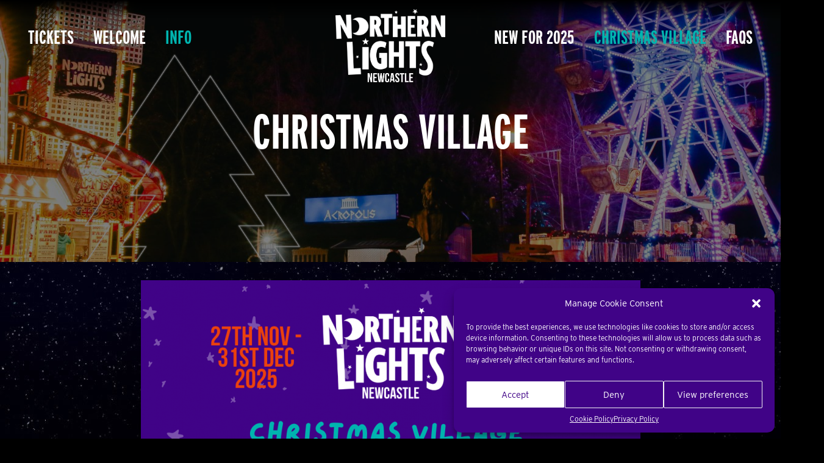

--- FILE ---
content_type: text/html; charset=UTF-8
request_url: https://northernlightsnewcastle.com/info/christmas-village/
body_size: 12419
content:
<!DOCTYPE html>
<html lang="en">
<head>
	<meta charset="UTF-8">

	<meta name="HandheldFriendly" content="True">
	<meta name="MobileOptimized" content="320">
	<meta name="viewport" content="width=device-width, initial-scale=1">
	<meta http-equiv="cleartype" content="on">

	<link rel="icon" href="/favicon.ico" />
	<link rel="shortcut icon" href="/favicon.ico" type="image/x-icon" />

	<title>Christmas Village - Northern Lights Newcastle</title>

	<meta name='robots' content='index, follow, max-image-preview:large, max-snippet:-1, max-video-preview:-1' />

	<!-- This site is optimized with the Yoast SEO plugin v20.7 - https://yoast.com/wordpress/plugins/seo/ -->
	<link rel="canonical" href="https://northernlightsnewcastle.com/info/christmas-village/" />
	<meta property="og:locale" content="en_US" />
	<meta property="og:type" content="article" />
	<meta property="og:title" content="Christmas Village - Northern Lights Newcastle" />
	<meta property="og:description" content="We take food very seriously at Northern Lights Newcastle. At our Christmas Village, we’ve banished the boring bratwurst, the dry burger and the limp chip. All our street food is of exceptional quality, fresh and utterly indulgent. Here you will find popular classics alongside more creative menu options, with many exotic toppings, sides and relishes. OUR CHRISTMAS 2025 TRADERS: 🍔 40 Ounce Burgers&nbsp;– these viral sensations are bringing their famous, North-East-loved burgers to the heart of the village. 🇬🇷 Acropolis&nbsp;–&hellip;" />
	<meta property="og:url" content="https://northernlightsnewcastle.com/info/christmas-village/" />
	<meta property="og:site_name" content="Northern Lights Newcastle" />
	<meta property="article:modified_time" content="2026-01-19T12:29:21+00:00" />
	<meta property="og:image" content="https://northernlightsnewcastle.com/wp-content/uploads/sites/4/0002-NorthernLights2025-scaled.jpg" />
	<meta property="og:image:width" content="1707" />
	<meta property="og:image:height" content="2560" />
	<meta property="og:image:type" content="image/jpeg" />
	<meta name="twitter:card" content="summary_large_image" />
	<meta name="twitter:label1" content="Est. reading time" />
	<meta name="twitter:data1" content="6 minutes" />
	<script type="application/ld+json" class="yoast-schema-graph">{"@context":"https://schema.org","@graph":[{"@type":"WebPage","@id":"https://northernlightsnewcastle.com/info/christmas-village/","url":"https://northernlightsnewcastle.com/info/christmas-village/","name":"Christmas Village - Northern Lights Newcastle","isPartOf":{"@id":"https://northernlightsnewcastle.com/#website"},"primaryImageOfPage":{"@id":"https://northernlightsnewcastle.com/info/christmas-village/#primaryimage"},"image":{"@id":"https://northernlightsnewcastle.com/info/christmas-village/#primaryimage"},"thumbnailUrl":"https://northernlightsnewcastle.com/wp-content/uploads/sites/4/0002-NorthernLights2025-scaled.jpg","datePublished":"2022-10-10T12:50:16+00:00","dateModified":"2026-01-19T12:29:21+00:00","breadcrumb":{"@id":"https://northernlightsnewcastle.com/info/christmas-village/#breadcrumb"},"inLanguage":"en-US","potentialAction":[{"@type":"ReadAction","target":["https://northernlightsnewcastle.com/info/christmas-village/"]}]},{"@type":"ImageObject","inLanguage":"en-US","@id":"https://northernlightsnewcastle.com/info/christmas-village/#primaryimage","url":"https://northernlightsnewcastle.com/wp-content/uploads/sites/4/0002-NorthernLights2025-scaled.jpg","contentUrl":"https://northernlightsnewcastle.com/wp-content/uploads/sites/4/0002-NorthernLights2025-scaled.jpg","width":1707,"height":2560},{"@type":"BreadcrumbList","@id":"https://northernlightsnewcastle.com/info/christmas-village/#breadcrumb","itemListElement":[{"@type":"ListItem","position":1,"name":"Home","item":"https://northernlightsnewcastle.com/"},{"@type":"ListItem","position":2,"name":"Info","item":"https://northernlightsnewcastle.com/info/"},{"@type":"ListItem","position":3,"name":"Christmas Village"}]},{"@type":"WebSite","@id":"https://northernlightsnewcastle.com/#website","url":"https://northernlightsnewcastle.com/","name":"Northern Lights Newcastle","description":"A Breathtaking Festival of Light","publisher":{"@id":"https://northernlightsnewcastle.com/#organization"},"potentialAction":[{"@type":"SearchAction","target":{"@type":"EntryPoint","urlTemplate":"https://northernlightsnewcastle.com/?s={search_term_string}"},"query-input":"required name=search_term_string"}],"inLanguage":"en-US"},{"@type":"Organization","@id":"https://northernlightsnewcastle.com/#organization","name":"Northern Lights Newcastle","url":"https://northernlightsnewcastle.com/","logo":{"@type":"ImageObject","inLanguage":"en-US","@id":"https://northernlightsnewcastle.com/#/schema/logo/image/","url":"https://northernlightsnewcastle.com/wp-content/uploads/sites/4/Northern-Lights-Logo-Simple-Newcastle.png","contentUrl":"https://northernlightsnewcastle.com/wp-content/uploads/sites/4/Northern-Lights-Logo-Simple-Newcastle.png","width":954,"height":636,"caption":"Northern Lights Newcastle"},"image":{"@id":"https://northernlightsnewcastle.com/#/schema/logo/image/"}}]}</script>
	<!-- / Yoast SEO plugin. -->


<link rel='dns-prefetch' href='//members-sdk.superstruct.services' />
<link rel='stylesheet' id='wp-block-library-css' href='https://northernlightsnewcastle.com/wp-includes/css/dist/block-library/style.min.css?ver=6.2.8' type='text/css' media='all' />
<link rel='stylesheet' id='vl-gutenberg-vl-block-block-css' href='https://northernlightsnewcastle.com/wp-content/plugins/viral-loops-wp-integration/public/elements/vl-block/build/style-index.css?ver=1681402221' type='text/css' media='all' />
<link rel='stylesheet' id='classic-theme-styles-css' href='https://northernlightsnewcastle.com/wp-includes/css/classic-themes.min.css?ver=6.2.8' type='text/css' media='all' />
<style id='global-styles-inline-css' type='text/css'>
body{--wp--preset--color--black: #000000;--wp--preset--color--cyan-bluish-gray: #abb8c3;--wp--preset--color--white: #FFFFFF;--wp--preset--color--pale-pink: #f78da7;--wp--preset--color--vivid-red: #cf2e2e;--wp--preset--color--luminous-vivid-orange: #ff6900;--wp--preset--color--luminous-vivid-amber: #fcb900;--wp--preset--color--light-green-cyan: #7bdcb5;--wp--preset--color--vivid-green-cyan: #00d084;--wp--preset--color--pale-cyan-blue: #8ed1fc;--wp--preset--color--vivid-cyan-blue: #0693e3;--wp--preset--color--vivid-purple: #9b51e0;--wp--preset--color--turquoise: #00B4AF;--wp--preset--color--purple: #400387;--wp--preset--color--orange: #EB410E;--wp--preset--color--blue: #5023D4;--wp--preset--color--pink: #C22EC8;--wp--preset--gradient--vivid-cyan-blue-to-vivid-purple: linear-gradient(135deg,rgba(6,147,227,1) 0%,rgb(155,81,224) 100%);--wp--preset--gradient--light-green-cyan-to-vivid-green-cyan: linear-gradient(135deg,rgb(122,220,180) 0%,rgb(0,208,130) 100%);--wp--preset--gradient--luminous-vivid-amber-to-luminous-vivid-orange: linear-gradient(135deg,rgba(252,185,0,1) 0%,rgba(255,105,0,1) 100%);--wp--preset--gradient--luminous-vivid-orange-to-vivid-red: linear-gradient(135deg,rgba(255,105,0,1) 0%,rgb(207,46,46) 100%);--wp--preset--gradient--very-light-gray-to-cyan-bluish-gray: linear-gradient(135deg,rgb(238,238,238) 0%,rgb(169,184,195) 100%);--wp--preset--gradient--cool-to-warm-spectrum: linear-gradient(135deg,rgb(74,234,220) 0%,rgb(151,120,209) 20%,rgb(207,42,186) 40%,rgb(238,44,130) 60%,rgb(251,105,98) 80%,rgb(254,248,76) 100%);--wp--preset--gradient--blush-light-purple: linear-gradient(135deg,rgb(255,206,236) 0%,rgb(152,150,240) 100%);--wp--preset--gradient--blush-bordeaux: linear-gradient(135deg,rgb(254,205,165) 0%,rgb(254,45,45) 50%,rgb(107,0,62) 100%);--wp--preset--gradient--luminous-dusk: linear-gradient(135deg,rgb(255,203,112) 0%,rgb(199,81,192) 50%,rgb(65,88,208) 100%);--wp--preset--gradient--pale-ocean: linear-gradient(135deg,rgb(255,245,203) 0%,rgb(182,227,212) 50%,rgb(51,167,181) 100%);--wp--preset--gradient--electric-grass: linear-gradient(135deg,rgb(202,248,128) 0%,rgb(113,206,126) 100%);--wp--preset--gradient--midnight: linear-gradient(135deg,rgb(2,3,129) 0%,rgb(40,116,252) 100%);--wp--preset--duotone--dark-grayscale: url('#wp-duotone-dark-grayscale');--wp--preset--duotone--grayscale: url('#wp-duotone-grayscale');--wp--preset--duotone--purple-yellow: url('#wp-duotone-purple-yellow');--wp--preset--duotone--blue-red: url('#wp-duotone-blue-red');--wp--preset--duotone--midnight: url('#wp-duotone-midnight');--wp--preset--duotone--magenta-yellow: url('#wp-duotone-magenta-yellow');--wp--preset--duotone--purple-green: url('#wp-duotone-purple-green');--wp--preset--duotone--blue-orange: url('#wp-duotone-blue-orange');--wp--preset--font-size--small: 13px;--wp--preset--font-size--medium: 20px;--wp--preset--font-size--large: 36px;--wp--preset--font-size--x-large: 42px;--wp--preset--spacing--20: 0.44rem;--wp--preset--spacing--30: 0.67rem;--wp--preset--spacing--40: 1rem;--wp--preset--spacing--50: 1.5rem;--wp--preset--spacing--60: 2.25rem;--wp--preset--spacing--70: 3.38rem;--wp--preset--spacing--80: 5.06rem;--wp--preset--shadow--natural: 6px 6px 9px rgba(0, 0, 0, 0.2);--wp--preset--shadow--deep: 12px 12px 50px rgba(0, 0, 0, 0.4);--wp--preset--shadow--sharp: 6px 6px 0px rgba(0, 0, 0, 0.2);--wp--preset--shadow--outlined: 6px 6px 0px -3px rgba(255, 255, 255, 1), 6px 6px rgba(0, 0, 0, 1);--wp--preset--shadow--crisp: 6px 6px 0px rgba(0, 0, 0, 1);}:where(.is-layout-flex){gap: 0.5em;}body .is-layout-flow > .alignleft{float: left;margin-inline-start: 0;margin-inline-end: 2em;}body .is-layout-flow > .alignright{float: right;margin-inline-start: 2em;margin-inline-end: 0;}body .is-layout-flow > .aligncenter{margin-left: auto !important;margin-right: auto !important;}body .is-layout-constrained > .alignleft{float: left;margin-inline-start: 0;margin-inline-end: 2em;}body .is-layout-constrained > .alignright{float: right;margin-inline-start: 2em;margin-inline-end: 0;}body .is-layout-constrained > .aligncenter{margin-left: auto !important;margin-right: auto !important;}body .is-layout-constrained > :where(:not(.alignleft):not(.alignright):not(.alignfull)){max-width: var(--wp--style--global--content-size);margin-left: auto !important;margin-right: auto !important;}body .is-layout-constrained > .alignwide{max-width: var(--wp--style--global--wide-size);}body .is-layout-flex{display: flex;}body .is-layout-flex{flex-wrap: wrap;align-items: center;}body .is-layout-flex > *{margin: 0;}:where(.wp-block-columns.is-layout-flex){gap: 2em;}.has-black-color{color: var(--wp--preset--color--black) !important;}.has-cyan-bluish-gray-color{color: var(--wp--preset--color--cyan-bluish-gray) !important;}.has-white-color{color: var(--wp--preset--color--white) !important;}.has-pale-pink-color{color: var(--wp--preset--color--pale-pink) !important;}.has-vivid-red-color{color: var(--wp--preset--color--vivid-red) !important;}.has-luminous-vivid-orange-color{color: var(--wp--preset--color--luminous-vivid-orange) !important;}.has-luminous-vivid-amber-color{color: var(--wp--preset--color--luminous-vivid-amber) !important;}.has-light-green-cyan-color{color: var(--wp--preset--color--light-green-cyan) !important;}.has-vivid-green-cyan-color{color: var(--wp--preset--color--vivid-green-cyan) !important;}.has-pale-cyan-blue-color{color: var(--wp--preset--color--pale-cyan-blue) !important;}.has-vivid-cyan-blue-color{color: var(--wp--preset--color--vivid-cyan-blue) !important;}.has-vivid-purple-color{color: var(--wp--preset--color--vivid-purple) !important;}.has-black-background-color{background-color: var(--wp--preset--color--black) !important;}.has-cyan-bluish-gray-background-color{background-color: var(--wp--preset--color--cyan-bluish-gray) !important;}.has-white-background-color{background-color: var(--wp--preset--color--white) !important;}.has-pale-pink-background-color{background-color: var(--wp--preset--color--pale-pink) !important;}.has-vivid-red-background-color{background-color: var(--wp--preset--color--vivid-red) !important;}.has-luminous-vivid-orange-background-color{background-color: var(--wp--preset--color--luminous-vivid-orange) !important;}.has-luminous-vivid-amber-background-color{background-color: var(--wp--preset--color--luminous-vivid-amber) !important;}.has-light-green-cyan-background-color{background-color: var(--wp--preset--color--light-green-cyan) !important;}.has-vivid-green-cyan-background-color{background-color: var(--wp--preset--color--vivid-green-cyan) !important;}.has-pale-cyan-blue-background-color{background-color: var(--wp--preset--color--pale-cyan-blue) !important;}.has-vivid-cyan-blue-background-color{background-color: var(--wp--preset--color--vivid-cyan-blue) !important;}.has-vivid-purple-background-color{background-color: var(--wp--preset--color--vivid-purple) !important;}.has-black-border-color{border-color: var(--wp--preset--color--black) !important;}.has-cyan-bluish-gray-border-color{border-color: var(--wp--preset--color--cyan-bluish-gray) !important;}.has-white-border-color{border-color: var(--wp--preset--color--white) !important;}.has-pale-pink-border-color{border-color: var(--wp--preset--color--pale-pink) !important;}.has-vivid-red-border-color{border-color: var(--wp--preset--color--vivid-red) !important;}.has-luminous-vivid-orange-border-color{border-color: var(--wp--preset--color--luminous-vivid-orange) !important;}.has-luminous-vivid-amber-border-color{border-color: var(--wp--preset--color--luminous-vivid-amber) !important;}.has-light-green-cyan-border-color{border-color: var(--wp--preset--color--light-green-cyan) !important;}.has-vivid-green-cyan-border-color{border-color: var(--wp--preset--color--vivid-green-cyan) !important;}.has-pale-cyan-blue-border-color{border-color: var(--wp--preset--color--pale-cyan-blue) !important;}.has-vivid-cyan-blue-border-color{border-color: var(--wp--preset--color--vivid-cyan-blue) !important;}.has-vivid-purple-border-color{border-color: var(--wp--preset--color--vivid-purple) !important;}.has-vivid-cyan-blue-to-vivid-purple-gradient-background{background: var(--wp--preset--gradient--vivid-cyan-blue-to-vivid-purple) !important;}.has-light-green-cyan-to-vivid-green-cyan-gradient-background{background: var(--wp--preset--gradient--light-green-cyan-to-vivid-green-cyan) !important;}.has-luminous-vivid-amber-to-luminous-vivid-orange-gradient-background{background: var(--wp--preset--gradient--luminous-vivid-amber-to-luminous-vivid-orange) !important;}.has-luminous-vivid-orange-to-vivid-red-gradient-background{background: var(--wp--preset--gradient--luminous-vivid-orange-to-vivid-red) !important;}.has-very-light-gray-to-cyan-bluish-gray-gradient-background{background: var(--wp--preset--gradient--very-light-gray-to-cyan-bluish-gray) !important;}.has-cool-to-warm-spectrum-gradient-background{background: var(--wp--preset--gradient--cool-to-warm-spectrum) !important;}.has-blush-light-purple-gradient-background{background: var(--wp--preset--gradient--blush-light-purple) !important;}.has-blush-bordeaux-gradient-background{background: var(--wp--preset--gradient--blush-bordeaux) !important;}.has-luminous-dusk-gradient-background{background: var(--wp--preset--gradient--luminous-dusk) !important;}.has-pale-ocean-gradient-background{background: var(--wp--preset--gradient--pale-ocean) !important;}.has-electric-grass-gradient-background{background: var(--wp--preset--gradient--electric-grass) !important;}.has-midnight-gradient-background{background: var(--wp--preset--gradient--midnight) !important;}.has-small-font-size{font-size: var(--wp--preset--font-size--small) !important;}.has-medium-font-size{font-size: var(--wp--preset--font-size--medium) !important;}.has-large-font-size{font-size: var(--wp--preset--font-size--large) !important;}.has-x-large-font-size{font-size: var(--wp--preset--font-size--x-large) !important;}
.wp-block-navigation a:where(:not(.wp-element-button)){color: inherit;}
:where(.wp-block-columns.is-layout-flex){gap: 2em;}
.wp-block-pullquote{font-size: 1.5em;line-height: 1.6;}
</style>
<link rel='stylesheet' id='vloops-wp-plugin-css' href='https://northernlightsnewcastle.com/wp-content/plugins/viral-loops-wp-integration/public/css/vloops-wp-plugin-public.css?ver=3.2.1' type='text/css' media='all' />
<link rel='stylesheet' id='cmplz-general-css' href='https://northernlightsnewcastle.com/wp-content/plugins/complianz-gdpr/assets/css/cookieblocker.min.css?ver=6.4.5' type='text/css' media='all' />
<link rel='stylesheet' id='app-css' href='https://northernlightsnewcastle.com/wp-content/themes/northerlights/css/release/app.css?ver=1.2.2' type='text/css' media='all' />
<script type='text/javascript' src='https://members-sdk.superstruct.services/sdk.js?ver=6.2.8' id='members-sdk-js'></script>
<script type='text/javascript' src='https://northernlightsnewcastle.com/wp-includes/js/jquery/jquery.min.js?ver=3.6.4' id='jquery-core-js'></script>
<script type='text/javascript' id='app-js-extra'>
/* <![CDATA[ */
var acm = {"ajax_url":"https:\/\/northernlightsnewcastle.com\/wp-admin\/admin-ajax.php"};
/* ]]> */
</script>
<script type='text/javascript' src='https://northernlightsnewcastle.com/wp-content/themes/bute/js/release/app.js?ver=1.2.2' id='app-js'></script>
<link rel="https://api.w.org/" href="https://northernlightsnewcastle.com/wp-json/" /><link rel="alternate" type="application/json" href="https://northernlightsnewcastle.com/wp-json/wp/v2/pages/548" /><link rel="EditURI" type="application/rsd+xml" title="RSD" href="https://northernlightsnewcastle.com/xmlrpc.php?rsd" />
<link rel="wlwmanifest" type="application/wlwmanifest+xml" href="https://northernlightsnewcastle.com/wp-includes/wlwmanifest.xml" />
<meta name="generator" content="WordPress 6.2.8" />
<link rel='shortlink' href='https://northernlightsnewcastle.com/?p=548' />
<link rel="alternate" type="application/json+oembed" href="https://northernlightsnewcastle.com/wp-json/oembed/1.0/embed?url=https%3A%2F%2Fnorthernlightsnewcastle.com%2Finfo%2Fchristmas-village%2F" />
<link rel="alternate" type="text/xml+oembed" href="https://northernlightsnewcastle.com/wp-json/oembed/1.0/embed?url=https%3A%2F%2Fnorthernlightsnewcastle.com%2Finfo%2Fchristmas-village%2F&#038;format=xml" />
<style>.cmplz-hidden{display:none!important;}</style><link rel="icon" href="https://northernlightsnewcastle.com/wp-content/uploads/sites/4/cropped-icon-32x32.png" sizes="32x32" />
<link rel="icon" href="https://northernlightsnewcastle.com/wp-content/uploads/sites/4/cropped-icon-192x192.png" sizes="192x192" />
<link rel="apple-touch-icon" href="https://northernlightsnewcastle.com/wp-content/uploads/sites/4/cropped-icon-180x180.png" />
<meta name="msapplication-TileImage" content="https://northernlightsnewcastle.com/wp-content/uploads/sites/4/cropped-icon-270x270.png" />
</head>


<body data-cmplz=1 class="page-template-default page page-id-548 page-child parent-pageid-166 wp-custom-logo app page-christmas-village" id="page">
<div id="app">

<header class="head">
    <div class="head-wrap">


        <div class="head-logo">
            
	<h2 class="logo">
		<a class="logo-wrap" href="/">
			<img src="https://northernlightsnewcastle.com/wp-content/uploads/sites/4/Northern-Lights-Logo-Simple-Newcastle.png" alt="Northern Lights Newcastle">
		</a>
	</h2>
        </div>


        <nav class="head-nav">
            <input class="nav-switch" type="checkbox" />

            <button class="nav-btn">
                <span></span><span></span><span></span><span></span>
            </button>

            <div class="nav">
                <div class="nav-menu mod-primary">
                    <ul id="menu-primary" class="menu"><li id="menu-item-2080" class="menu-item menu-item-type-custom menu-item-object-custom menu-item-2080"><a href="https://northernlightsnewcastle.seetickets.com/timeslots/filter/northern-lights-newcastle">Tickets</a></li>
<li id="menu-item-191" class="menu-item menu-item-type-post_type menu-item-object-page menu-item-home menu-item-191"><a href="https://northernlightsnewcastle.com/">Welcome</a></li>
<li id="menu-item-782" class="menu-item menu-item-type-post_type menu-item-object-page current-page-ancestor current-page-parent menu-item-782"><a href="https://northernlightsnewcastle.com/info/">Info</a></li>
<li id="menu-item-1696" class="menu-item menu-item-type-post_type menu-item-object-page menu-item-1696"><a href="https://northernlightsnewcastle.com/new-for-2025/">New for 2025</a></li>
<li id="menu-item-990" class="menu-item menu-item-type-post_type menu-item-object-page current-menu-item page_item page-item-548 current_page_item menu-item-990"><a href="https://northernlightsnewcastle.com/info/christmas-village/" aria-current="page">Christmas Village</a></li>
<li id="menu-item-2081" class="menu-item menu-item-type-custom menu-item-object-custom menu-item-2081"><a href="https://northernlightsnewcastle.seetickets.com/content/support-centre/">FAQs</a></li>
</ul>                </div>
                <div class="nav-menu mod-languages">
                                    </div>
            </div>
        </nav>

    </div>
</header>

    <article class="article">
        <div class="article-content">
			
<div class="wp-block-cover"><span aria-hidden="true" class="wp-block-cover__background has-background-dim"></span><img decoding="async" width="2560" height="1707" class="wp-block-cover__image-background wp-image-2193" alt="" src="https://northernlightsnewcastle.com/wp-content/uploads/sites/4/IMG_9634-scaled.jpg" data-object-fit="cover" srcset="https://northernlightsnewcastle.com/wp-content/uploads/sites/4/IMG_9634-scaled.jpg 2560w, https://northernlightsnewcastle.com/wp-content/uploads/sites/4/IMG_9634-600x400.jpg 600w, https://northernlightsnewcastle.com/wp-content/uploads/sites/4/IMG_9634-1024x683.jpg 1024w, https://northernlightsnewcastle.com/wp-content/uploads/sites/4/IMG_9634-768x512.jpg 768w, https://northernlightsnewcastle.com/wp-content/uploads/sites/4/IMG_9634-1536x1024.jpg 1536w, https://northernlightsnewcastle.com/wp-content/uploads/sites/4/IMG_9634-2048x1365.jpg 2048w, https://northernlightsnewcastle.com/wp-content/uploads/sites/4/IMG_9634-300x200.jpg 300w" sizes="(max-width: 2560px) 100vw, 2560px" /><div class="wp-block-cover__inner-container">
<h2 class="wp-block-heading has-text-align-center" style="font-size:80px">CHRISTMAS VILLAGE </h2>
</div></div>



<div class="wp-block-group is-layout-constrained"><div class="wp-block-group__inner-container"><div class="wp-block-image">
<figure class="aligncenter size-large"><img decoding="async" loading="lazy" width="819" height="1024" src="https://northernlightsnewcastle.com/wp-content/uploads/sites/4/1-4-819x1024.png" alt="" class="wp-image-2111" srcset="https://northernlightsnewcastle.com/wp-content/uploads/sites/4/1-4-819x1024.png 819w, https://northernlightsnewcastle.com/wp-content/uploads/sites/4/1-4-480x600.png 480w, https://northernlightsnewcastle.com/wp-content/uploads/sites/4/1-4-768x960.png 768w, https://northernlightsnewcastle.com/wp-content/uploads/sites/4/1-4-240x300.png 240w, https://northernlightsnewcastle.com/wp-content/uploads/sites/4/1-4.png 1080w" sizes="(max-width: 819px) 100vw, 819px" /></figure></div>


<p class="has-text-align-center">We take food very seriously at Northern Lights Newcastle.</p>



<p class="has-text-align-center">At our Christmas Village, we’ve banished the boring bratwurst, the dry burger and the limp chip. <strong>All our street food is of exceptional quality, fresh and utterly indulgent. </strong>Here you will find popular classics alongside more creative menu options, with many exotic toppings, sides and relishes.</p>



<h2 class="wp-block-heading has-text-align-center">OUR CHRISTMAS 2025 TRADERS:</h2>



<div class="wp-block-columns is-layout-flex wp-container-3">
<div class="wp-block-column is-layout-flow">
<p class="has-text-align-center">🍔 <strong>40 Ounce Burgers&nbsp;</strong>– these viral sensations are bringing their famous, North-East-loved burgers to the heart of the village.</p>



<p class="has-text-align-center">🇬🇷 <strong>Acropolis</strong>&nbsp;– Returning to Northern Lights this year with their delicious Greek street food, Acropolis brings the best of the Mediterranean to Newcastle.</p>



<p class="has-text-align-center">🌯 <strong>Yorkshire Pudding Wraps</strong> &#8211; the nations favourite festive wrap is finally making its way to Leazes Park this winter.</p>
</div>



<div class="wp-block-column is-layout-flow">
<figure class="wp-block-image size-large"><img decoding="async" loading="lazy" width="1024" height="683" src="https://northernlightsnewcastle.com/wp-content/uploads/sites/4/IMG_9194-1024x683.jpg" alt="" class="wp-image-2129" srcset="https://northernlightsnewcastle.com/wp-content/uploads/sites/4/IMG_9194-1024x683.jpg 1024w, https://northernlightsnewcastle.com/wp-content/uploads/sites/4/IMG_9194-600x400.jpg 600w, https://northernlightsnewcastle.com/wp-content/uploads/sites/4/IMG_9194-768x512.jpg 768w, https://northernlightsnewcastle.com/wp-content/uploads/sites/4/IMG_9194-1536x1024.jpg 1536w, https://northernlightsnewcastle.com/wp-content/uploads/sites/4/IMG_9194-2048x1365.jpg 2048w, https://northernlightsnewcastle.com/wp-content/uploads/sites/4/IMG_9194-300x200.jpg 300w" sizes="(max-width: 1024px) 100vw, 1024px" /></figure>
</div>
</div>



<div class="wp-block-columns is-layout-flex wp-container-6">
<div class="wp-block-column is-layout-flow">
<figure class="wp-block-image size-large"><img decoding="async" loading="lazy" width="1024" height="683" src="https://northernlightsnewcastle.com/wp-content/uploads/sites/4/IMG_8996-1024x683.jpg" alt="" class="wp-image-2130" srcset="https://northernlightsnewcastle.com/wp-content/uploads/sites/4/IMG_8996-1024x683.jpg 1024w, https://northernlightsnewcastle.com/wp-content/uploads/sites/4/IMG_8996-600x400.jpg 600w, https://northernlightsnewcastle.com/wp-content/uploads/sites/4/IMG_8996-768x512.jpg 768w, https://northernlightsnewcastle.com/wp-content/uploads/sites/4/IMG_8996-1536x1024.jpg 1536w, https://northernlightsnewcastle.com/wp-content/uploads/sites/4/IMG_8996-2048x1365.jpg 2048w, https://northernlightsnewcastle.com/wp-content/uploads/sites/4/IMG_8996-300x200.jpg 300w" sizes="(max-width: 1024px) 100vw, 1024px" /></figure>
</div>



<div class="wp-block-column is-layout-flow">
<p class="has-text-align-center">🐔 <strong>Parmorama</strong>&nbsp;– The kings of the classic Parmo, Parmorama is making its much-loved return to the Christmas Village.</p>



<p class="has-text-align-center">🧀 <strong>Redheads Mac N Cheese</strong>&nbsp;– Mac N Cheese, the ultimate comfort food, will be available once again from Redheads, perfect for those crisp winter nights.</p>



<p class="has-text-align-center">🍕 <strong>Truly Madly Pizza</strong>&nbsp;– Returns to serve fresh, wood-fired pizza that’s guaranteed to hit the spot.</p>
</div>
</div>



<div class="wp-block-columns is-layout-flex wp-container-9">
<div class="wp-block-column is-layout-flow">
<p class="has-text-align-center">🍗 <strong>Twisted Chick</strong>&nbsp;– Serving up their flavourful, tender chicken with a twist, this crowd favourite from last year is back to spice up the festive season.</p>



<p class="has-text-align-center">🐷 <strong>Impeccable Pig</strong> &#8211; bringing you fully loaded burgers with their signature pulled pork and many more porky delights. </p>



<p class="has-text-align-center">🍟 <strong>Loaded Fries </strong>&#8211; just what you need on a chilly evening, a mound of crispy fries covered in your favourite toppings. </p>
</div>



<div class="wp-block-column is-layout-flow">
<figure class="wp-block-image size-large"><img decoding="async" loading="lazy" width="1024" height="683" src="https://northernlightsnewcastle.com/wp-content/uploads/sites/4/IMG_8768-1024x683.jpg" alt="" class="wp-image-2131" srcset="https://northernlightsnewcastle.com/wp-content/uploads/sites/4/IMG_8768-1024x683.jpg 1024w, https://northernlightsnewcastle.com/wp-content/uploads/sites/4/IMG_8768-600x400.jpg 600w, https://northernlightsnewcastle.com/wp-content/uploads/sites/4/IMG_8768-768x512.jpg 768w, https://northernlightsnewcastle.com/wp-content/uploads/sites/4/IMG_8768-1536x1024.jpg 1536w, https://northernlightsnewcastle.com/wp-content/uploads/sites/4/IMG_8768-2048x1365.jpg 2048w, https://northernlightsnewcastle.com/wp-content/uploads/sites/4/IMG_8768-300x200.jpg 300w" sizes="(max-width: 1024px) 100vw, 1024px" /></figure>
</div>
</div>



<div class="wp-block-columns is-layout-flex wp-container-12">
<div class="wp-block-column is-layout-flow">
<figure class="wp-block-image size-large"><img decoding="async" loading="lazy" width="1024" height="683" src="https://northernlightsnewcastle.com/wp-content/uploads/sites/4/IMG_8740-1024x683.jpg" alt="" class="wp-image-2114" srcset="https://northernlightsnewcastle.com/wp-content/uploads/sites/4/IMG_8740-1024x683.jpg 1024w, https://northernlightsnewcastle.com/wp-content/uploads/sites/4/IMG_8740-600x400.jpg 600w, https://northernlightsnewcastle.com/wp-content/uploads/sites/4/IMG_8740-768x512.jpg 768w, https://northernlightsnewcastle.com/wp-content/uploads/sites/4/IMG_8740-1536x1024.jpg 1536w, https://northernlightsnewcastle.com/wp-content/uploads/sites/4/IMG_8740-2048x1365.jpg 2048w, https://northernlightsnewcastle.com/wp-content/uploads/sites/4/IMG_8740-300x200.jpg 300w" sizes="(max-width: 1024px) 100vw, 1024px" /></figure>
</div>



<div class="wp-block-column is-layout-flow">
<p class="has-text-align-center">🍩 <strong>Doughvine Desserts</strong>&nbsp;<strong>and Crepes</strong> – For those with a sweet tooth, Doughvine returns with their irresistible churros, crepes and sweet treats.</p>



<p class="has-text-align-center">☕️ <strong>Monument Coffee</strong>&nbsp;– Hot drinks and moreish bakes from this local favourite will keep you warm as you explore the light trail.</p>
</div>
</div>



<p class="has-text-align-center">We will have most traders within the Christmas Village, situated at the start and end of the trail, as well as the Lakeside where you will be able to watch our lake show whilst enjoying your treats 😋&nbsp;</p>



<p class="has-text-align-center">It’s recommended you come hungry and enjoy some of the region’s best street food, all whilst wandering through the pretty Christmas light trail that has all new installations for this year 🎄&nbsp;</p>



<p class="has-text-align-center">Lower cost kids portions will also be available at select trader stalls. </p>


<div class="wp-block-image">
<figure class="aligncenter size-large"><img decoding="async" loading="lazy" width="1024" height="1024" src="https://northernlightsnewcastle.com/wp-content/uploads/sites/4/8-4-1024x1024.png" alt="" class="wp-image-2152" srcset="https://northernlightsnewcastle.com/wp-content/uploads/sites/4/8-4-1024x1024.png 1024w, https://northernlightsnewcastle.com/wp-content/uploads/sites/4/8-4-600x600.png 600w, https://northernlightsnewcastle.com/wp-content/uploads/sites/4/8-4-300x300.png 300w, https://northernlightsnewcastle.com/wp-content/uploads/sites/4/8-4-768x768.png 768w, https://northernlightsnewcastle.com/wp-content/uploads/sites/4/8-4.png 1200w" sizes="(max-width: 1024px) 100vw, 1024px" /></figure></div></div></div>


<div is="gallery" inline-template><div class="gallery" class="gallery js-gallery" ref="gallery">
<figure class="gallery-wrap has-nested-images columns-default is-cropped gallery-wrap-14 is-layout-flex">
<figure class="gallery-image size-large"><img decoding="async" loading="lazy" width="1024" height="683" data-id="2112"  src="https://northernlightsnewcastle.com/wp-content/uploads/sites/4/IMG_8811-1024x683.jpg" alt="" class="wp-image-2112" srcset="https://northernlightsnewcastle.com/wp-content/uploads/sites/4/IMG_8811-1024x683.jpg 1024w, https://northernlightsnewcastle.com/wp-content/uploads/sites/4/IMG_8811-600x400.jpg 600w, https://northernlightsnewcastle.com/wp-content/uploads/sites/4/IMG_8811-768x512.jpg 768w, https://northernlightsnewcastle.com/wp-content/uploads/sites/4/IMG_8811-1536x1024.jpg 1536w, https://northernlightsnewcastle.com/wp-content/uploads/sites/4/IMG_8811-2048x1365.jpg 2048w, https://northernlightsnewcastle.com/wp-content/uploads/sites/4/IMG_8811-300x200.jpg 300w" sizes="(max-width: 1024px) 100vw, 1024px" /></figure>



<figure class="gallery-image size-large"><img decoding="async" loading="lazy" width="1024" height="683" data-id="2133"  src="https://northernlightsnewcastle.com/wp-content/uploads/sites/4/IMG_8685-1024x683.jpg" alt="" class="wp-image-2133" srcset="https://northernlightsnewcastle.com/wp-content/uploads/sites/4/IMG_8685-1024x683.jpg 1024w, https://northernlightsnewcastle.com/wp-content/uploads/sites/4/IMG_8685-600x400.jpg 600w, https://northernlightsnewcastle.com/wp-content/uploads/sites/4/IMG_8685-768x512.jpg 768w, https://northernlightsnewcastle.com/wp-content/uploads/sites/4/IMG_8685-1536x1024.jpg 1536w, https://northernlightsnewcastle.com/wp-content/uploads/sites/4/IMG_8685-2048x1365.jpg 2048w, https://northernlightsnewcastle.com/wp-content/uploads/sites/4/IMG_8685-300x200.jpg 300w" sizes="(max-width: 1024px) 100vw, 1024px" /></figure>



<figure class="gallery-image size-large"><img decoding="async" loading="lazy" width="1024" height="683" data-id="1321"  src="https://northernlightsnewcastle.com/wp-content/uploads/sites/4/IMG_0206-1024x683.jpg" alt="" class="wp-image-1321" srcset="https://northernlightsnewcastle.com/wp-content/uploads/sites/4/IMG_0206-1024x683.jpg 1024w, https://northernlightsnewcastle.com/wp-content/uploads/sites/4/IMG_0206-600x400.jpg 600w, https://northernlightsnewcastle.com/wp-content/uploads/sites/4/IMG_0206-768x512.jpg 768w, https://northernlightsnewcastle.com/wp-content/uploads/sites/4/IMG_0206-1536x1024.jpg 1536w, https://northernlightsnewcastle.com/wp-content/uploads/sites/4/IMG_0206-2048x1365.jpg 2048w, https://northernlightsnewcastle.com/wp-content/uploads/sites/4/IMG_0206-300x200.jpg 300w" sizes="(max-width: 1024px) 100vw, 1024px" /></figure>



<figure class="gallery-image size-large"><img decoding="async" loading="lazy" width="1024" height="551" data-id="2132"  src="https://northernlightsnewcastle.com/wp-content/uploads/sites/4/IMG_8679-1024x551.jpg" alt="" class="wp-image-2132" srcset="https://northernlightsnewcastle.com/wp-content/uploads/sites/4/IMG_8679-1024x551.jpg 1024w, https://northernlightsnewcastle.com/wp-content/uploads/sites/4/IMG_8679-600x323.jpg 600w, https://northernlightsnewcastle.com/wp-content/uploads/sites/4/IMG_8679-768x413.jpg 768w, https://northernlightsnewcastle.com/wp-content/uploads/sites/4/IMG_8679-1536x826.jpg 1536w, https://northernlightsnewcastle.com/wp-content/uploads/sites/4/IMG_8679-2048x1101.jpg 2048w, https://northernlightsnewcastle.com/wp-content/uploads/sites/4/IMG_8679-300x161.jpg 300w" sizes="(max-width: 1024px) 100vw, 1024px" /></figure>



<figure class="gallery-image size-large"><img decoding="async" loading="lazy" width="1024" height="683" data-id="1325"  src="https://northernlightsnewcastle.com/wp-content/uploads/sites/4/IMG_0289-1024x683.jpg" alt="" class="wp-image-1325" srcset="https://northernlightsnewcastle.com/wp-content/uploads/sites/4/IMG_0289-1024x683.jpg 1024w, https://northernlightsnewcastle.com/wp-content/uploads/sites/4/IMG_0289-600x400.jpg 600w, https://northernlightsnewcastle.com/wp-content/uploads/sites/4/IMG_0289-768x512.jpg 768w, https://northernlightsnewcastle.com/wp-content/uploads/sites/4/IMG_0289-1536x1024.jpg 1536w, https://northernlightsnewcastle.com/wp-content/uploads/sites/4/IMG_0289-2048x1365.jpg 2048w, https://northernlightsnewcastle.com/wp-content/uploads/sites/4/IMG_0289-300x200.jpg 300w" sizes="(max-width: 1024px) 100vw, 1024px" /></figure>



<figure class="gallery-image size-large"><img decoding="async" loading="lazy" width="1024" height="1024" data-id="1326"  src="https://northernlightsnewcastle.com/wp-content/uploads/sites/4/Acropolis-1024x1024.jpg" alt="" class="wp-image-1326" srcset="https://northernlightsnewcastle.com/wp-content/uploads/sites/4/Acropolis-1024x1024.jpg 1024w, https://northernlightsnewcastle.com/wp-content/uploads/sites/4/Acropolis-600x600.jpg 600w, https://northernlightsnewcastle.com/wp-content/uploads/sites/4/Acropolis-300x300.jpg 300w, https://northernlightsnewcastle.com/wp-content/uploads/sites/4/Acropolis-768x768.jpg 768w, https://northernlightsnewcastle.com/wp-content/uploads/sites/4/Acropolis.jpg 1080w" sizes="(max-width: 1024px) 100vw, 1024px" /></figure>



<figure class="gallery-image size-large"><img decoding="async" loading="lazy" width="1024" height="683" data-id="2007"  src="https://northernlightsnewcastle.com/wp-content/uploads/sites/4/IMG_9232-1024x683.jpg" alt="" class="wp-image-2007" srcset="https://northernlightsnewcastle.com/wp-content/uploads/sites/4/IMG_9232-1024x683.jpg 1024w, https://northernlightsnewcastle.com/wp-content/uploads/sites/4/IMG_9232-600x400.jpg 600w, https://northernlightsnewcastle.com/wp-content/uploads/sites/4/IMG_9232-768x512.jpg 768w, https://northernlightsnewcastle.com/wp-content/uploads/sites/4/IMG_9232-1536x1024.jpg 1536w, https://northernlightsnewcastle.com/wp-content/uploads/sites/4/IMG_9232-2048x1365.jpg 2048w, https://northernlightsnewcastle.com/wp-content/uploads/sites/4/IMG_9232-300x200.jpg 300w" sizes="(max-width: 1024px) 100vw, 1024px" /></figure>



<figure class="gallery-image size-large"><img decoding="async" loading="lazy" width="1024" height="683" data-id="2113"  src="https://northernlightsnewcastle.com/wp-content/uploads/sites/4/IMG_9007-1024x683.jpg" alt="" class="wp-image-2113" srcset="https://northernlightsnewcastle.com/wp-content/uploads/sites/4/IMG_9007-1024x683.jpg 1024w, https://northernlightsnewcastle.com/wp-content/uploads/sites/4/IMG_9007-600x400.jpg 600w, https://northernlightsnewcastle.com/wp-content/uploads/sites/4/IMG_9007-768x512.jpg 768w, https://northernlightsnewcastle.com/wp-content/uploads/sites/4/IMG_9007-1536x1024.jpg 1536w, https://northernlightsnewcastle.com/wp-content/uploads/sites/4/IMG_9007-2048x1365.jpg 2048w, https://northernlightsnewcastle.com/wp-content/uploads/sites/4/IMG_9007-300x200.jpg 300w" sizes="(max-width: 1024px) 100vw, 1024px" /></figure>



<figure class="gallery-image size-large"><img decoding="async" loading="lazy" width="1024" height="683" data-id="2006"  src="https://northernlightsnewcastle.com/wp-content/uploads/sites/4/IMG_9216-1024x683.jpg" alt="" class="wp-image-2006" srcset="https://northernlightsnewcastle.com/wp-content/uploads/sites/4/IMG_9216-1024x683.jpg 1024w, https://northernlightsnewcastle.com/wp-content/uploads/sites/4/IMG_9216-600x400.jpg 600w, https://northernlightsnewcastle.com/wp-content/uploads/sites/4/IMG_9216-768x512.jpg 768w, https://northernlightsnewcastle.com/wp-content/uploads/sites/4/IMG_9216-1536x1024.jpg 1536w, https://northernlightsnewcastle.com/wp-content/uploads/sites/4/IMG_9216-2048x1365.jpg 2048w, https://northernlightsnewcastle.com/wp-content/uploads/sites/4/IMG_9216-300x200.jpg 300w" sizes="(max-width: 1024px) 100vw, 1024px" /></figure>



<figure class="gallery-image size-large"><img decoding="async" loading="lazy" width="1024" height="683" data-id="1315"  src="https://northernlightsnewcastle.com/wp-content/uploads/sites/4/IMG_0239-1024x683.jpg" alt="" class="wp-image-1315" srcset="https://northernlightsnewcastle.com/wp-content/uploads/sites/4/IMG_0239-1024x683.jpg 1024w, https://northernlightsnewcastle.com/wp-content/uploads/sites/4/IMG_0239-600x400.jpg 600w, https://northernlightsnewcastle.com/wp-content/uploads/sites/4/IMG_0239-768x512.jpg 768w, https://northernlightsnewcastle.com/wp-content/uploads/sites/4/IMG_0239-1536x1024.jpg 1536w, https://northernlightsnewcastle.com/wp-content/uploads/sites/4/IMG_0239-2048x1365.jpg 2048w, https://northernlightsnewcastle.com/wp-content/uploads/sites/4/IMG_0239-300x200.jpg 300w" sizes="(max-width: 1024px) 100vw, 1024px" /></figure>



<figure class="gallery-image size-large"><img decoding="async" loading="lazy" width="1024" height="1024" data-id="2118"  src="https://northernlightsnewcastle.com/wp-content/uploads/sites/4/9-1-1024x1024.png" alt="" class="wp-image-2118" srcset="https://northernlightsnewcastle.com/wp-content/uploads/sites/4/9-1-1024x1024.png 1024w, https://northernlightsnewcastle.com/wp-content/uploads/sites/4/9-1-600x600.png 600w, https://northernlightsnewcastle.com/wp-content/uploads/sites/4/9-1-300x300.png 300w, https://northernlightsnewcastle.com/wp-content/uploads/sites/4/9-1-768x768.png 768w, https://northernlightsnewcastle.com/wp-content/uploads/sites/4/9-1.png 1200w" sizes="(max-width: 1024px) 100vw, 1024px" /></figure>



<figure class="gallery-image size-large"><img decoding="async" loading="lazy" width="1024" height="683" data-id="2134"  src="https://northernlightsnewcastle.com/wp-content/uploads/sites/4/IMG_8908-1024x683.jpg" alt="" class="wp-image-2134" srcset="https://northernlightsnewcastle.com/wp-content/uploads/sites/4/IMG_8908-1024x683.jpg 1024w, https://northernlightsnewcastle.com/wp-content/uploads/sites/4/IMG_8908-600x400.jpg 600w, https://northernlightsnewcastle.com/wp-content/uploads/sites/4/IMG_8908-768x512.jpg 768w, https://northernlightsnewcastle.com/wp-content/uploads/sites/4/IMG_8908-1536x1024.jpg 1536w, https://northernlightsnewcastle.com/wp-content/uploads/sites/4/IMG_8908-2048x1365.jpg 2048w, https://northernlightsnewcastle.com/wp-content/uploads/sites/4/IMG_8908-300x200.jpg 300w" sizes="(max-width: 1024px) 100vw, 1024px" /></figure>
</figure>
</div></div>        </div>
    </article>



<footer class="foot">
    <div class="article-content">
	    
<div class="wp-block-columns is-layout-flex wp-container-22">
<div class="wp-block-column is-layout-flow">
<div class="wp-block-columns is-layout-flex wp-container-18">
<div class="wp-block-column is-vertically-aligned-center is-layout-flow"><div class="wp-block-image">
<figure class="aligncenter size-full"><img decoding="async" loading="lazy" width="300" height="50" src="https://northernlightsnewcastle.com/wp-content/uploads/sites/4/FromTheFields-300x50-1.png" alt="FromTheFields" class="wp-image-157"/></figure></div></div>



<div class="wp-block-column is-layout-flow"></div>
</div>
</div>



<div class="wp-block-column is-layout-flow" style="flex-basis:170px">
<ul class="wp-block-social-links alignright has-normal-icon-size has-icon-color is-style-logos-only is-content-justification-right is-layout-flex wp-container-20"><li style="color: #FFFFFF; " class="wp-social-link wp-social-link-instagram wp-block-social-link"><a href="https://www.instagram.com/northernlightsnewcastle/" class="wp-block-social-link-anchor"><svg width="24" height="24" viewBox="0 0 24 24" version="1.1" xmlns="http://www.w3.org/2000/svg" aria-hidden="true" focusable="false"><path d="M12,4.622c2.403,0,2.688,0.009,3.637,0.052c0.877,0.04,1.354,0.187,1.671,0.31c0.42,0.163,0.72,0.358,1.035,0.673 c0.315,0.315,0.51,0.615,0.673,1.035c0.123,0.317,0.27,0.794,0.31,1.671c0.043,0.949,0.052,1.234,0.052,3.637 s-0.009,2.688-0.052,3.637c-0.04,0.877-0.187,1.354-0.31,1.671c-0.163,0.42-0.358,0.72-0.673,1.035 c-0.315,0.315-0.615,0.51-1.035,0.673c-0.317,0.123-0.794,0.27-1.671,0.31c-0.949,0.043-1.233,0.052-3.637,0.052 s-2.688-0.009-3.637-0.052c-0.877-0.04-1.354-0.187-1.671-0.31c-0.42-0.163-0.72-0.358-1.035-0.673 c-0.315-0.315-0.51-0.615-0.673-1.035c-0.123-0.317-0.27-0.794-0.31-1.671C4.631,14.688,4.622,14.403,4.622,12 s0.009-2.688,0.052-3.637c0.04-0.877,0.187-1.354,0.31-1.671c0.163-0.42,0.358-0.72,0.673-1.035 c0.315-0.315,0.615-0.51,1.035-0.673c0.317-0.123,0.794-0.27,1.671-0.31C9.312,4.631,9.597,4.622,12,4.622 M12,3 C9.556,3,9.249,3.01,8.289,3.054C7.331,3.098,6.677,3.25,6.105,3.472C5.513,3.702,5.011,4.01,4.511,4.511 c-0.5,0.5-0.808,1.002-1.038,1.594C3.25,6.677,3.098,7.331,3.054,8.289C3.01,9.249,3,9.556,3,12c0,2.444,0.01,2.751,0.054,3.711 c0.044,0.958,0.196,1.612,0.418,2.185c0.23,0.592,0.538,1.094,1.038,1.594c0.5,0.5,1.002,0.808,1.594,1.038 c0.572,0.222,1.227,0.375,2.185,0.418C9.249,20.99,9.556,21,12,21s2.751-0.01,3.711-0.054c0.958-0.044,1.612-0.196,2.185-0.418 c0.592-0.23,1.094-0.538,1.594-1.038c0.5-0.5,0.808-1.002,1.038-1.594c0.222-0.572,0.375-1.227,0.418-2.185 C20.99,14.751,21,14.444,21,12s-0.01-2.751-0.054-3.711c-0.044-0.958-0.196-1.612-0.418-2.185c-0.23-0.592-0.538-1.094-1.038-1.594 c-0.5-0.5-1.002-0.808-1.594-1.038c-0.572-0.222-1.227-0.375-2.185-0.418C14.751,3.01,14.444,3,12,3L12,3z M12,7.378 c-2.552,0-4.622,2.069-4.622,4.622S9.448,16.622,12,16.622s4.622-2.069,4.622-4.622S14.552,7.378,12,7.378z M12,15 c-1.657,0-3-1.343-3-3s1.343-3,3-3s3,1.343,3,3S13.657,15,12,15z M16.804,6.116c-0.596,0-1.08,0.484-1.08,1.08 s0.484,1.08,1.08,1.08c0.596,0,1.08-0.484,1.08-1.08S17.401,6.116,16.804,6.116z"></path></svg><span class="wp-block-social-link-label screen-reader-text">https://www.instagram.com/northernlightsnewcastle/</span></a></li>

<li style="color: #FFFFFF; " class="wp-social-link wp-social-link-facebook wp-block-social-link"><a href="https://www.facebook.com/northernlightsnewcastle" class="wp-block-social-link-anchor"><svg width="24" height="24" viewBox="0 0 24 24" version="1.1" xmlns="http://www.w3.org/2000/svg" aria-hidden="true" focusable="false"><path d="M12 2C6.5 2 2 6.5 2 12c0 5 3.7 9.1 8.4 9.9v-7H7.9V12h2.5V9.8c0-2.5 1.5-3.9 3.8-3.9 1.1 0 2.2.2 2.2.2v2.5h-1.3c-1.2 0-1.6.8-1.6 1.6V12h2.8l-.4 2.9h-2.3v7C18.3 21.1 22 17 22 12c0-5.5-4.5-10-10-10z"></path></svg><span class="wp-block-social-link-label screen-reader-text">https://www.facebook.com/northernlightsnewcastle</span></a></li>

<li style="color: #FFFFFF; " class="wp-social-link wp-social-link-twitter wp-block-social-link"><a href="https://twitter.com/LightsNewcastle" class="wp-block-social-link-anchor"><svg width="24" height="24" viewBox="0 0 24 24" version="1.1" xmlns="http://www.w3.org/2000/svg" aria-hidden="true" focusable="false"><path d="M22.23,5.924c-0.736,0.326-1.527,0.547-2.357,0.646c0.847-0.508,1.498-1.312,1.804-2.27 c-0.793,0.47-1.671,0.812-2.606,0.996C18.324,4.498,17.257,4,16.077,4c-2.266,0-4.103,1.837-4.103,4.103 c0,0.322,0.036,0.635,0.106,0.935C8.67,8.867,5.647,7.234,3.623,4.751C3.27,5.357,3.067,6.062,3.067,6.814 c0,1.424,0.724,2.679,1.825,3.415c-0.673-0.021-1.305-0.206-1.859-0.513c0,0.017,0,0.034,0,0.052c0,1.988,1.414,3.647,3.292,4.023 c-0.344,0.094-0.707,0.144-1.081,0.144c-0.264,0-0.521-0.026-0.772-0.074c0.522,1.63,2.038,2.816,3.833,2.85 c-1.404,1.1-3.174,1.756-5.096,1.756c-0.331,0-0.658-0.019-0.979-0.057c1.816,1.164,3.973,1.843,6.29,1.843 c7.547,0,11.675-6.252,11.675-11.675c0-0.178-0.004-0.355-0.012-0.531C20.985,7.47,21.68,6.747,22.23,5.924z"></path></svg><span class="wp-block-social-link-label screen-reader-text">https://twitter.com/LightsNewcastle</span></a></li></ul>
</div>
</div>

<div class="wp-block-columns are-vertically-aligned-bottom is-layout-flex wp-container-26">
<div class="wp-block-column is-vertically-aligned-bottom is-layout-flow" style="flex-basis:33.3%"><div class="widget widget_nav_menu"><div class="menu-foot-left-container"><ul id="menu-foot-left" class="menu"><li id="menu-item-247" class="menu-item menu-item-type-custom menu-item-object-custom menu-item-247"><a href="https://northernlightsnewcastle.seetickets.com/timeslots/filter/northern-lights-newcastle">Tickets</a></li>
<li id="menu-item-2082" class="menu-item menu-item-type-custom menu-item-object-custom menu-item-2082"><a href="https://northernlightsnewcastle.seetickets.com/content/support-centre/">Customer Support</a></li>
<li id="menu-item-2107" class="menu-item menu-item-type-post_type menu-item-object-page menu-item-2107"><a href="https://northernlightsnewcastle.com/community/">Community</a></li>
</ul></div></div></div>



<div class="wp-block-column is-vertically-aligned-bottom is-layout-flow" style="flex-basis:33.3%"><div class="widget widget_nav_menu"></div></div>



<div class="wp-block-column is-vertically-aligned-bottom is-layout-flow" style="flex-basis:33.3%"><div class="widget widget_nav_menu"><div class="menu-foot-right-container"><ul id="menu-foot-right" class="menu"><li id="menu-item-189" class="menu-item menu-item-type-post_type menu-item-object-page current-page-ancestor current-page-parent menu-item-189"><a href="https://northernlightsnewcastle.com/info/">Info</a></li>
<li id="menu-item-591" class="menu-item menu-item-type-post_type menu-item-object-page current-menu-item page_item page-item-548 current_page_item menu-item-591"><a href="https://northernlightsnewcastle.com/info/christmas-village/" aria-current="page">Christmas Village</a></li>
<li id="menu-item-199" class="menu-item menu-item-type-post_type menu-item-object-page menu-item-privacy-policy menu-item-199"><a rel="privacy-policy" href="https://northernlightsnewcastle.com/privacy-policy/">Privacy Policy</a></li>
<li id="menu-item-2108" class="menu-item menu-item-type-post_type menu-item-object-page menu-item-2108"><a href="https://northernlightsnewcastle.com/terms-and-conditions/">Terms and Conditions</a></li>
</ul></div></div></div>
</div>
    </div>
</footer>

<div class="newsletter_popup"
     is="newsletter"
     brand="northernlights"
     inline-template>
    <div></div>
</div>

</div> 


<!-- Consent Management powered by Complianz | GDPR/CCPA Cookie Consent https://wordpress.org/plugins/complianz-gdpr -->
<div id="cmplz-cookiebanner-container"><div class="cmplz-cookiebanner cmplz-hidden banner-1 optin cmplz-bottom-right cmplz-categories-type-view-preferences" aria-modal="true" data-nosnippet="true" role="dialog" aria-live="polite" aria-labelledby="cmplz-header-1-optin" aria-describedby="cmplz-message-1-optin">
	<div class="cmplz-header">
		<div class="cmplz-logo"></div>
		<div class="cmplz-title" id="cmplz-header-1-optin">Manage Cookie Consent</div>
		<div class="cmplz-close" tabindex="0" role="button" aria-label="close-dialog">
			<svg aria-hidden="true" focusable="false" data-prefix="fas" data-icon="times" class="svg-inline--fa fa-times fa-w-11" role="img" xmlns="http://www.w3.org/2000/svg" viewBox="0 0 352 512"><path fill="currentColor" d="M242.72 256l100.07-100.07c12.28-12.28 12.28-32.19 0-44.48l-22.24-22.24c-12.28-12.28-32.19-12.28-44.48 0L176 189.28 75.93 89.21c-12.28-12.28-32.19-12.28-44.48 0L9.21 111.45c-12.28 12.28-12.28 32.19 0 44.48L109.28 256 9.21 356.07c-12.28 12.28-12.28 32.19 0 44.48l22.24 22.24c12.28 12.28 32.2 12.28 44.48 0L176 322.72l100.07 100.07c12.28 12.28 32.2 12.28 44.48 0l22.24-22.24c12.28-12.28 12.28-32.19 0-44.48L242.72 256z"></path></svg>
		</div>
	</div>

	<div class="cmplz-divider cmplz-divider-header"></div>
	<div class="cmplz-body">
		<div class="cmplz-message" id="cmplz-message-1-optin">To provide the best experiences, we use technologies like cookies to store and/or access device information. Consenting to these technologies will allow us to process data such as browsing behavior or unique IDs on this site. Not consenting or withdrawing consent, may adversely affect certain features and functions.</div>
		<!-- categories start -->
		<div class="cmplz-categories">
			<details class="cmplz-category cmplz-functional" >
				<summary>
						<span class="cmplz-category-header">
							<span class="cmplz-category-title">Functional</span>
							<span class='cmplz-always-active'>
								<span class="cmplz-banner-checkbox">
									<input type="checkbox"
										   id="cmplz-functional-optin"
										   data-category="cmplz_functional"
										   class="cmplz-consent-checkbox cmplz-functional"
										   size="40"
										   value="1"/>
									<label class="cmplz-label" for="cmplz-functional-optin" tabindex="0"><span class="screen-reader-text">Functional</span></label>
								</span>
								Always active							</span>
							<span class="cmplz-icon cmplz-open">
								<svg xmlns="http://www.w3.org/2000/svg" viewBox="0 0 448 512"  height="18" ><path d="M224 416c-8.188 0-16.38-3.125-22.62-9.375l-192-192c-12.5-12.5-12.5-32.75 0-45.25s32.75-12.5 45.25 0L224 338.8l169.4-169.4c12.5-12.5 32.75-12.5 45.25 0s12.5 32.75 0 45.25l-192 192C240.4 412.9 232.2 416 224 416z"/></svg>
							</span>
						</span>
				</summary>
				<div class="cmplz-description">
					<span class="cmplz-description-functional">The technical storage or access is strictly necessary for the legitimate purpose of enabling the use of a specific service explicitly requested by the subscriber or user, or for the sole purpose of carrying out the transmission of a communication over an electronic communications network.</span>
				</div>
			</details>

			<details class="cmplz-category cmplz-preferences" >
				<summary>
						<span class="cmplz-category-header">
							<span class="cmplz-category-title">Preferences</span>
							<span class="cmplz-banner-checkbox">
								<input type="checkbox"
									   id="cmplz-preferences-optin"
									   data-category="cmplz_preferences"
									   class="cmplz-consent-checkbox cmplz-preferences"
									   size="40"
									   value="1"/>
								<label class="cmplz-label" for="cmplz-preferences-optin" tabindex="0"><span class="screen-reader-text">Preferences</span></label>
							</span>
							<span class="cmplz-icon cmplz-open">
								<svg xmlns="http://www.w3.org/2000/svg" viewBox="0 0 448 512"  height="18" ><path d="M224 416c-8.188 0-16.38-3.125-22.62-9.375l-192-192c-12.5-12.5-12.5-32.75 0-45.25s32.75-12.5 45.25 0L224 338.8l169.4-169.4c12.5-12.5 32.75-12.5 45.25 0s12.5 32.75 0 45.25l-192 192C240.4 412.9 232.2 416 224 416z"/></svg>
							</span>
						</span>
				</summary>
				<div class="cmplz-description">
					<span class="cmplz-description-preferences">The technical storage or access is necessary for the legitimate purpose of storing preferences that are not requested by the subscriber or user.</span>
				</div>
			</details>

			<details class="cmplz-category cmplz-statistics" >
				<summary>
						<span class="cmplz-category-header">
							<span class="cmplz-category-title">Statistics</span>
							<span class="cmplz-banner-checkbox">
								<input type="checkbox"
									   id="cmplz-statistics-optin"
									   data-category="cmplz_statistics"
									   class="cmplz-consent-checkbox cmplz-statistics"
									   size="40"
									   value="1"/>
								<label class="cmplz-label" for="cmplz-statistics-optin" tabindex="0"><span class="screen-reader-text">Statistics</span></label>
							</span>
							<span class="cmplz-icon cmplz-open">
								<svg xmlns="http://www.w3.org/2000/svg" viewBox="0 0 448 512"  height="18" ><path d="M224 416c-8.188 0-16.38-3.125-22.62-9.375l-192-192c-12.5-12.5-12.5-32.75 0-45.25s32.75-12.5 45.25 0L224 338.8l169.4-169.4c12.5-12.5 32.75-12.5 45.25 0s12.5 32.75 0 45.25l-192 192C240.4 412.9 232.2 416 224 416z"/></svg>
							</span>
						</span>
				</summary>
				<div class="cmplz-description">
					<span class="cmplz-description-statistics">The technical storage or access that is used exclusively for statistical purposes.</span>
					<span class="cmplz-description-statistics-anonymous">The technical storage or access that is used exclusively for anonymous statistical purposes. Without a subpoena, voluntary compliance on the part of your Internet Service Provider, or additional records from a third party, information stored or retrieved for this purpose alone cannot usually be used to identify you.</span>
				</div>
			</details>
			<details class="cmplz-category cmplz-marketing" >
				<summary>
						<span class="cmplz-category-header">
							<span class="cmplz-category-title">Marketing</span>
							<span class="cmplz-banner-checkbox">
								<input type="checkbox"
									   id="cmplz-marketing-optin"
									   data-category="cmplz_marketing"
									   class="cmplz-consent-checkbox cmplz-marketing"
									   size="40"
									   value="1"/>
								<label class="cmplz-label" for="cmplz-marketing-optin" tabindex="0"><span class="screen-reader-text">Marketing</span></label>
							</span>
							<span class="cmplz-icon cmplz-open">
								<svg xmlns="http://www.w3.org/2000/svg" viewBox="0 0 448 512"  height="18" ><path d="M224 416c-8.188 0-16.38-3.125-22.62-9.375l-192-192c-12.5-12.5-12.5-32.75 0-45.25s32.75-12.5 45.25 0L224 338.8l169.4-169.4c12.5-12.5 32.75-12.5 45.25 0s12.5 32.75 0 45.25l-192 192C240.4 412.9 232.2 416 224 416z"/></svg>
							</span>
						</span>
				</summary>
				<div class="cmplz-description">
					<span class="cmplz-description-marketing">The technical storage or access is required to create user profiles to send advertising, or to track the user on a website or across several websites for similar marketing purposes.</span>
				</div>
			</details>
		</div><!-- categories end -->
			</div>

	<div class="cmplz-links cmplz-information">
		<a class="cmplz-link cmplz-manage-options cookie-statement" href="#" data-relative_url="#cmplz-manage-consent-container">Manage options</a>
		<a class="cmplz-link cmplz-manage-third-parties cookie-statement" href="#" data-relative_url="#cmplz-cookies-overview">Manage services</a>
		<a class="cmplz-link cmplz-manage-vendors tcf cookie-statement" href="#" data-relative_url="#cmplz-tcf-wrapper">Manage vendors</a>
		<a class="cmplz-link cmplz-external cmplz-read-more-purposes tcf" target="_blank" rel="noopener noreferrer nofollow" href="https://cookiedatabase.org/tcf/purposes/">Read more about these purposes</a>
			</div>

	<div class="cmplz-divider cmplz-footer"></div>

	<div class="cmplz-buttons">
		<button class="cmplz-btn cmplz-accept">Accept</button>
		<button class="cmplz-btn cmplz-deny">Deny</button>
		<button class="cmplz-btn cmplz-view-preferences">View preferences</button>
		<button class="cmplz-btn cmplz-save-preferences">Save preferences</button>
		<a class="cmplz-btn cmplz-manage-options tcf cookie-statement" href="#" data-relative_url="#cmplz-manage-consent-container">View preferences</a>
			</div>

	<div class="cmplz-links cmplz-documents">
		<a class="cmplz-link cookie-statement" href="#" data-relative_url="">{title}</a>
		<a class="cmplz-link privacy-statement" href="#" data-relative_url="">{title}</a>
		<a class="cmplz-link impressum" href="#" data-relative_url="">{title}</a>
			</div>

</div>
</div>
					<div id="cmplz-manage-consent" data-nosnippet="true"><button class="cmplz-btn cmplz-hidden cmplz-manage-consent manage-consent-1">Manage consent</button>

</div><style id='core-block-supports-inline-css' type='text/css'>
.wp-block-gallery.wp-block-gallery-14{--wp--style--unstable-gallery-gap:var( --wp--style--gallery-gap-default, var( --gallery-block--gutter-size, var( --wp--style--block-gap, 0.5em ) ) );gap:var( --wp--style--gallery-gap-default, var( --gallery-block--gutter-size, var( --wp--style--block-gap, 0.5em ) ) );}.wp-container-20.wp-container-20{justify-content:flex-end;}.wp-container-3.wp-container-3,.wp-container-6.wp-container-6,.wp-container-9.wp-container-9,.wp-container-12.wp-container-12,.wp-container-18.wp-container-18,.wp-container-22.wp-container-22,.wp-container-26.wp-container-26{flex-wrap:nowrap;}
</style>
<script type='text/javascript' id='cmplz-cookiebanner-js-extra'>
/* <![CDATA[ */
var complianz = {"prefix":"cmplz_","user_banner_id":"1","set_cookies":[],"block_ajax_content":"","banner_version":"14","version":"6.4.5","store_consent":"","do_not_track_enabled":"","consenttype":"optin","region":"uk","geoip":"","dismiss_timeout":"","disable_cookiebanner":"","soft_cookiewall":"","dismiss_on_scroll":"","cookie_expiry":"365","url":"https:\/\/northernlightsnewcastle.com\/wp-json\/complianz\/v1\/","locale":"lang=en&locale=en_US","set_cookies_on_root":"","cookie_domain":"","current_policy_id":"36","cookie_path":"\/","categories":{"statistics":"statistics","marketing":"marketing"},"tcf_active":"","placeholdertext":"Click to accept {category} cookies and enable this content","aria_label":"Click to accept {category} cookies and enable this content","css_file":"https:\/\/northernlightsnewcastle.com\/wp-content\/uploads\/sites\/4\/complianz\/css\/banner-{banner_id}-{type}.css?v=14","page_links":{"uk":{"cookie-statement":{"title":"Cookie Policy ","url":"https:\/\/northernlightsnewcastle.com\/cookie-policy-uk\/"},"privacy-statement":{"title":"Privacy Policy","url":"https:\/\/northernlightsnewcastle.com\/privacy-policy\/"}}},"tm_categories":"1","forceEnableStats":"","preview":"","clean_cookies":""};
/* ]]> */
</script>
<script defer type='text/javascript' src='https://northernlightsnewcastle.com/wp-content/plugins/complianz-gdpr/cookiebanner/js/complianz.min.js?ver=6.4.5' id='cmplz-cookiebanner-js'></script>
<!-- Statistics script Complianz GDPR/CCPA -->
						<script data-category="functional">
							(function(w,d,s,l,i){w[l]=w[l]||[];w[l].push({'gtm.start':
		new Date().getTime(),event:'gtm.js'});var f=d.getElementsByTagName(s)[0],
	j=d.createElement(s),dl=l!='dataLayer'?'&l='+l:'';j.async=true;j.src=
	'https://www.googletagmanager.com/gtm.js?id='+i+dl;f.parentNode.insertBefore(j,f);
})(window,document,'script','dataLayer','GTM-TJHQ5JB');
						</script>
</body>
</html>
<!--
Performance optimized by W3 Total Cache. Learn more: https://www.boldgrid.com/w3-total-cache/

Object Caching 33/242 objects using disk
Page Caching using disk: enhanced 

Served from: northernlightsnewcastle.com @ 2026-01-21 08:35:07 by W3 Total Cache
-->

--- FILE ---
content_type: text/css
request_url: https://northernlightsnewcastle.com/wp-content/themes/northerlights/css/release/app.css?ver=1.2.2
body_size: 56314
content:
@import url(https://use.typekit.net/hlp3wee.css);/*! PhotoSwipe main CSS by Dmytro Semenov | photoswipe.com */.pswp{--pswp-bg:#000;--pswp-placeholder-bg:#222;--pswp-root-z-index:100000;--pswp-preloader-color:rgba(79,79,79,0.4);--pswp-preloader-color-secondary:hsla(0,0%,100%,0.9);--pswp-icon-color:#fff;--pswp-icon-color-secondary:#4f4f4f;--pswp-icon-stroke-color:#4f4f4f;--pswp-icon-stroke-width:2px;--pswp-error-text-color:var(--pswp-icon-color);position:fixed;top:0;left:0;width:100%;height:100%;z-index:var(--pswp-root-z-index);display:none;touch-action:none;opacity:.003;contain:layout style size;-webkit-tap-highlight-color:rgba(0,0,0,0)}.pswp,.pswp:focus{outline:0}.pswp *{box-sizing:border-box}.pswp img{max-width:none}.pswp--open{display:block}.pswp,.pswp__bg{transform:translateZ(0);will-change:opacity}.pswp__bg{opacity:.005;background:var(--pswp-bg)}.pswp,.pswp__scroll-wrap{overflow:hidden}.pswp__bg,.pswp__container,.pswp__content,.pswp__img,.pswp__item,.pswp__scroll-wrap,.pswp__zoom-wrap{position:absolute;top:0;left:0;width:100%;height:100%}.pswp__img,.pswp__zoom-wrap{width:auto;height:auto}.pswp--click-to-zoom.pswp--zoom-allowed .pswp__img{cursor:zoom-in}.pswp--click-to-zoom.pswp--zoomed-in .pswp__img{cursor:move;cursor:grab}.pswp--click-to-zoom.pswp--zoomed-in .pswp__img:active{cursor:grabbing}.pswp--no-mouse-drag.pswp--zoomed-in .pswp__img,.pswp--no-mouse-drag.pswp--zoomed-in .pswp__img:active,.pswp__img{cursor:zoom-out}.pswp__button,.pswp__container,.pswp__counter,.pswp__img{-webkit-user-select:none;-moz-user-select:none;user-select:none}.pswp__item{z-index:1;overflow:hidden}.pswp__hidden{display:none!important}.pswp__content{pointer-events:none}.pswp__content>*{pointer-events:auto}.pswp__error-msg-container{display:grid}.pswp__error-msg{margin:auto;font-size:1em;line-height:1;color:var(--pswp-error-text-color)}.pswp .pswp__hide-on-close{opacity:.005;will-change:opacity;transition:opacity var(--pswp-transition-duration) cubic-bezier(.4,0,.22,1);z-index:10;pointer-events:none}.pswp--ui-visible .pswp__hide-on-close{opacity:1;pointer-events:auto}.pswp__button{position:relative;display:block;width:50px;height:60px;padding:0;margin:0;overflow:hidden;cursor:pointer;background:none;border:0;box-shadow:none;opacity:.85;-webkit-appearance:none;-webkit-touch-callout:none}.pswp__button:active,.pswp__button:focus,.pswp__button:hover{transition:none;padding:0;background:none;border:0;box-shadow:none;opacity:1}.pswp__button:disabled{opacity:.3;cursor:auto}.pswp__icn{fill:var(--pswp-icon-color);color:var(--pswp-icon-color-secondary);position:absolute;top:14px;left:9px;width:32px;height:32px;overflow:hidden;pointer-events:none}.pswp__icn-shadow{stroke:var(--pswp-icon-stroke-color);stroke-width:var(--pswp-icon-stroke-width);fill:none}.pswp__icn:focus{outline:0}.pswp__img--with-bg,div.pswp__img--placeholder{background:var(--pswp-placeholder-bg)}.pswp__top-bar{position:absolute;left:0;top:0;width:100%;height:60px;display:flex;flex-direction:row;justify-content:flex-end;z-index:10;pointer-events:none!important}.pswp__top-bar>*{pointer-events:auto;will-change:opacity}.pswp__button--close{margin-right:6px}.pswp__button--arrow{position:absolute;top:0;width:75px;height:100px;top:50%;margin-top:-50px}.pswp__button--arrow:disabled{display:none;cursor:default}.pswp__button--arrow .pswp__icn{top:50%;margin-top:-30px;width:60px;height:60px;background:none;border-radius:0}.pswp--one-slide .pswp__button--arrow{display:none}.pswp--touch .pswp__button--arrow{visibility:hidden}.pswp--has_mouse .pswp__button--arrow{visibility:visible}.pswp__button--arrow--prev{right:auto;left:0}.pswp__button--arrow--next{right:0}.pswp__button--arrow--next .pswp__icn{left:auto;right:14px;transform:scaleX(-1)}.pswp__button--zoom{display:none}.pswp--zoom-allowed .pswp__button--zoom{display:block}.pswp--zoomed-in .pswp__zoom-icn-bar-v{display:none}.pswp__preloader{position:relative;overflow:hidden;width:50px;height:60px;margin-right:auto}.pswp__preloader .pswp__icn{opacity:0;transition:opacity .2s linear;animation:pswp-clockwise .6s linear infinite}.pswp__preloader--active .pswp__icn{opacity:.85}@keyframes pswp-clockwise{0%{transform:rotate(0deg)}to{transform:rotate(1turn)}}.pswp__counter{height:30px;margin-top:15px;margin-inline-start:20px;font-size:14px;line-height:30px;color:var(--pswp-icon-color);text-shadow:1px 1px 3px var(--pswp-icon-color-secondary);opacity:.85}.pswp--one-slide .pswp__counter{display:none}/*! normalize.css v3.0.2 | MIT License | git.io/normalize */html{font-family:sans-serif;-ms-text-size-adjust:100%;-webkit-text-size-adjust:100%}body{margin:0}article,aside,details,figcaption,figure,footer,header,hgroup,main,menu,nav,section,summary{display:block}audio,canvas,progress,video{display:inline-block;vertical-align:baseline}audio:not([controls]){display:none;height:0}[hidden],template{display:none}a{background-color:transparent}a:active,a:hover{outline:0}abbr[title]{border-bottom:1px dotted}b,strong{font-weight:700}dfn{font-style:italic}h1{font-size:2em;margin:.67em 0}mark{background:#ff0;color:#000}small{font-size:80%}sub,sup{font-size:75%;line-height:0;position:relative;vertical-align:baseline}sup{top:-.5em}sub{bottom:-.25em}img{border:0}svg:not(:root){overflow:hidden}figure{margin:1em 40px}hr{box-sizing:content-box;height:0}pre{overflow:auto}code,kbd,pre,samp{font-family:monospace,monospace;font-size:1em}button,input,optgroup,select,textarea{color:inherit;font:inherit;margin:0}button{overflow:visible}button,select{text-transform:none}button,html input[type=button],input[type=reset],input[type=submit]{-webkit-appearance:button;cursor:pointer}button[disabled],html input[disabled]{cursor:default}button::-moz-focus-inner,input::-moz-focus-inner{border:0;padding:0}input{line-height:normal}input[type=checkbox],input[type=radio]{box-sizing:border-box;padding:0}input[type=number]::-webkit-inner-spin-button,input[type=number]::-webkit-outer-spin-button{height:auto}input[type=search]{-webkit-appearance:textfield;box-sizing:content-box}input[type=search]::-webkit-search-cancel-button,input[type=search]::-webkit-search-decoration{-webkit-appearance:none}fieldset{border:1px solid silver;margin:0 2px;padding:.35em .625em .75em}legend{border:0;padding:0}textarea{overflow:auto}optgroup{font-weight:700}table{border-collapse:collapse;border-spacing:0}td,th{padding:0}body{font-family:interstate,sans-serif;font-weight:400;font-size:1.3rem;line-height:1.3}.button,.button-primary,.wp-block-button__link{display:inline-block;vertical-align:middle;text-align:center;overflow:hidden;box-sizing:border-box;padding:10px 40px;border-radius:2px;margin:0;background-color:#4e2c7e;border:1px solid transparent;outline:none;color:#fff;font-size:1.3rem;line-height:1.2;text-decoration:none;text-transform:uppercase;font-family:interstate,sans-serif;font-weight:700;cursor:pointer;-webkit-appearance:none;-moz-appearance:none;appearance:none;transition:all .3s}.button-primary[disabled],.button[disabled],.wp-block-button__link[disabled]{cursor:not-allowed;opacity:.5}.button-primary.is-loading,.button.is-loading,.wp-block-button__link.is-loading{cursor:progress!important}.button-primary.is-on,.button-primary:active,.button-primary:focus,.button-primary:hover,.button.is-on,.button:active,.button:focus,.button:hover,.wp-block-button__link.is-on,.wp-block-button__link:active,.wp-block-button__link:focus,.wp-block-button__link:hover{background-color:#009b96!important;opacity:1!important}.wp-block-buttons{display:flex!important;gap:0;justify-content:space-between;margin:45px 0}.wp-block-buttons.aligncenter{justify-content:center}.wp-block-buttons .wp-block-button{margin:0;display:inline-block}.wp-block-buttons .wp-block-button .wp-block-button__link{display:inline-block;word-break:normal;overflow-wrap:normal}.wp-block-buttons .wp-block-button.is-style-large .wp-block-button__link{line-height:38px;padding:10px 60px;border-radius:38px;font-size:28px}@media only screen and (max-width:600px){div.wp-block-buttons,div.wp-block-cover .wp-block-buttons{display:block!important}div.wp-block-buttons .wp-block-button,div.wp-block-cover .wp-block-buttons .wp-block-button{display:block}div.wp-block-buttons .wp-block-button .wp-block-button__link,div.wp-block-cover .wp-block-buttons .wp-block-button .wp-block-button__link{width:100%}}.form .field-input.mod-text,.form input[type=email],.form input[type=number],.form input[type=password],.form input[type=search],.form input[type=tel],.form input[type=text],.form select{font-size:18px;padding:12px 10px;line-height:50px;height:50px;width:100%;border:none;font-weight:400;color:#000;background:#fff;outline:none!important;box-shadow:none!important;box-sizing:border-box}.form label{font-size:14px;line-height:1.3}.form.mod-inline{display:flex;flex-wrap:nowrap;justify-content:space-between}.form.mod-inline .form-field{flex:1 1 auto;margin-left:15px}.form.mod-inline .form-field:first-child{margin-left:0}.form.mod-inline .form-field button,.form.mod-inline .form-field input{width:100%}.form.mod-inline .form-field.mod-button{margin-left:0}.form.mod-inline .form-field.mod-button button{border-radius:0 28px 28px 0}.form-response{padding:5px 10px;color:#fff}.form-response.mod-success{color:#00b4af}.form-response.mod-error{color:#eb410e}@font-face{font-family:Socicon;src:url(../../bute/fonts/Socicon.eot?87visu);src:url(../../bute/fonts/Socicon.eot?87visu#iefix) format("embedded-opentype"),url(../../bute/fonts/Socicon.woff2?87visu) format("woff2"),url(../../bute/fonts/Socicon.ttf?87visu) format("truetype"),url(../../bute/fonts/Socicon.woff?87visu) format("woff"),url(../../bute/fonts/Socicon.svg?87visu#Socicon) format("svg");font-weight:400;font-style:normal}.socicon,[class*=" socicon-"],[class^=socicon-]{font-family:Socicon!important;speak:none;font-style:normal;font-weight:400;font-variant:normal;text-transform:none;line-height:1;-webkit-font-smoothing:antialiased;-moz-osx-font-smoothing:grayscale}.socicon-eitaa:before{content:"\E97C"}.socicon-soroush:before{content:"\E97D"}.socicon-bale:before{content:"\E97E"}.socicon-zazzle:before{content:"\E97B"}.socicon-society6:before{content:"\E97A"}.socicon-redbubble:before{content:"\E979"}.socicon-avvo:before{content:"\E978"}.socicon-stitcher:before{content:"\E977"}.socicon-googlehangouts:before{content:"\E974"}.socicon-dlive:before{content:"\E975"}.socicon-vsco:before{content:"\E976"}.socicon-flipboard:before{content:"\E973"}.socicon-ubuntu:before{content:"\E958"}.socicon-artstation:before{content:"\E959"}.socicon-invision:before{content:"\E95A"}.socicon-torial:before{content:"\E95B"}.socicon-collectorz:before{content:"\E95C"}.socicon-seenthis:before{content:"\E95D"}.socicon-googleplaymusic:before{content:"\E95E"}.socicon-debian:before{content:"\E95F"}.socicon-filmfreeway:before{content:"\E960"}.socicon-gnome:before{content:"\E961"}.socicon-itchio:before{content:"\E962"}.socicon-jamendo:before{content:"\E963"}.socicon-mix:before{content:"\E964"}.socicon-sharepoint:before{content:"\E965"}.socicon-tinder:before{content:"\E966"}.socicon-windguru:before{content:"\E967"}.socicon-cdbaby:before{content:"\E968"}.socicon-elementaryos:before{content:"\E969"}.socicon-stage32:before{content:"\E96A"}.socicon-tiktok:before{content:"\E96B"}.socicon-gitter:before{content:"\E96C"}.socicon-letterboxd:before{content:"\E96D"}.socicon-threema:before{content:"\E96E"}.socicon-splice:before{content:"\E96F"}.socicon-metapop:before{content:"\E970"}.socicon-naver:before{content:"\E971"}.socicon-remote:before{content:"\E972"}.socicon-internet:before{content:"\E957"}.socicon-moddb:before{content:"\E94B"}.socicon-indiedb:before{content:"\E94C"}.socicon-traxsource:before{content:"\E94D"}.socicon-gamefor:before{content:"\E94E"}.socicon-pixiv:before{content:"\E94F"}.socicon-myanimelist:before{content:"\E950"}.socicon-blackberry:before{content:"\E951"}.socicon-wickr:before{content:"\E952"}.socicon-spip:before{content:"\E953"}.socicon-napster:before{content:"\E954"}.socicon-beatport:before{content:"\E955"}.socicon-hackerone:before{content:"\E956"}.socicon-hackernews:before{content:"\E946"}.socicon-smashwords:before{content:"\E947"}.socicon-kobo:before{content:"\E948"}.socicon-bookbub:before{content:"\E949"}.socicon-mailru:before{content:"\E94A"}.socicon-gitlab:before{content:"\E945"}.socicon-instructables:before{content:"\E944"}.socicon-portfolio:before{content:"\E943"}.socicon-codered:before{content:"\E940"}.socicon-origin:before{content:"\E941"}.socicon-nextdoor:before{content:"\E942"}.socicon-udemy:before{content:"\E93F"}.socicon-livemaster:before{content:"\E93E"}.socicon-crunchbase:before{content:"\E93B"}.socicon-homefy:before{content:"\E93C"}.socicon-calendly:before{content:"\E93D"}.socicon-realtor:before{content:"\E90F"}.socicon-tidal:before{content:"\E910"}.socicon-qobuz:before{content:"\E911"}.socicon-natgeo:before{content:"\E912"}.socicon-mastodon:before{content:"\E913"}.socicon-unsplash:before{content:"\E914"}.socicon-homeadvisor:before{content:"\E915"}.socicon-angieslist:before{content:"\E916"}.socicon-codepen:before{content:"\E917"}.socicon-slack:before{content:"\E918"}.socicon-openaigym:before{content:"\E919"}.socicon-logmein:before{content:"\E91A"}.socicon-fiverr:before{content:"\E91B"}.socicon-gotomeeting:before{content:"\E91C"}.socicon-aliexpress:before{content:"\E91D"}.socicon-guru:before{content:"\E91E"}.socicon-appstore:before{content:"\E91F"}.socicon-homes:before{content:"\E920"}.socicon-zoom:before{content:"\E921"}.socicon-alibaba:before{content:"\E922"}.socicon-craigslist:before{content:"\E923"}.socicon-wix:before{content:"\E924"}.socicon-redfin:before{content:"\E925"}.socicon-googlecalendar:before{content:"\E926"}.socicon-shopify:before{content:"\E927"}.socicon-freelancer:before{content:"\E928"}.socicon-seedrs:before{content:"\E929"}.socicon-bing:before{content:"\E92A"}.socicon-doodle:before{content:"\E92B"}.socicon-bonanza:before{content:"\E92C"}.socicon-squarespace:before{content:"\E92D"}.socicon-toptal:before{content:"\E92E"}.socicon-gust:before{content:"\E92F"}.socicon-ask:before{content:"\E930"}.socicon-trulia:before{content:"\E931"}.socicon-loomly:before{content:"\E932"}.socicon-ghost:before{content:"\E933"}.socicon-upwork:before{content:"\E934"}.socicon-fundable:before{content:"\E935"}.socicon-booking:before{content:"\E936"}.socicon-googlemaps:before{content:"\E937"}.socicon-zillow:before{content:"\E938"}.socicon-niconico:before{content:"\E939"}.socicon-toneden:before{content:"\E93A"}.socicon-augment:before{content:"\E908"}.socicon-bitbucket:before{content:"\E909"}.socicon-fyuse:before{content:"\E90A"}.socicon-yt-gaming:before{content:"\E90B"}.socicon-sketchfab:before{content:"\E90C"}.socicon-mobcrush:before{content:"\E90D"}.socicon-microsoft:before{content:"\E90E"}.socicon-pandora:before{content:"\E907"}.socicon-messenger:before{content:"\E906"}.socicon-gamewisp:before{content:"\E905"}.socicon-bloglovin:before{content:"\E904"}.socicon-tunein:before{content:"\E903"}.socicon-gamejolt:before{content:"\E901"}.socicon-trello:before{content:"\E902"}.socicon-spreadshirt:before{content:"\E900"}.socicon-500px:before{content:"\E000"}.socicon-8tracks:before{content:"\E001"}.socicon-airbnb:before{content:"\E002"}.socicon-alliance:before{content:"\E003"}.socicon-amazon:before{content:"\E004"}.socicon-amplement:before{content:"\E005"}.socicon-android:before{content:"\E006"}.socicon-angellist:before{content:"\E007"}.socicon-apple:before{content:"\E008"}.socicon-appnet:before{content:"\E009"}.socicon-baidu:before{content:"\E00A"}.socicon-bandcamp:before{content:"\E00B"}.socicon-battlenet:before{content:"\E00C"}.socicon-mixer:before{content:"\E00D"}.socicon-bebee:before{content:"\E00E"}.socicon-bebo:before{content:"\E00F"}.socicon-behance:before{content:"\E010"}.socicon-blizzard:before{content:"\E011"}.socicon-blogger:before{content:"\E012"}.socicon-buffer:before{content:"\E013"}.socicon-chrome:before{content:"\E014"}.socicon-coderwall:before{content:"\E015"}.socicon-curse:before{content:"\E016"}.socicon-dailymotion:before{content:"\E017"}.socicon-deezer:before{content:"\E018"}.socicon-delicious:before{content:"\E019"}.socicon-deviantart:before{content:"\E01A"}.socicon-diablo:before{content:"\E01B"}.socicon-digg:before{content:"\E01C"}.socicon-discord:before{content:"\E01D"}.socicon-disqus:before{content:"\E01E"}.socicon-douban:before{content:"\E01F"}.socicon-draugiem:before{content:"\E020"}.socicon-dribbble:before{content:"\E021"}.socicon-drupal:before{content:"\E022"}.socicon-ebay:before{content:"\E023"}.socicon-ello:before{content:"\E024"}.socicon-endomodo:before{content:"\E025"}.socicon-envato:before{content:"\E026"}.socicon-etsy:before{content:"\E027"}.socicon-facebook:before{content:"\E028"}.socicon-feedburner:before{content:"\E029"}.socicon-filmweb:before{content:"\E02A"}.socicon-firefox:before{content:"\E02B"}.socicon-flattr:before{content:"\E02C"}.socicon-flickr:before{content:"\E02D"}.socicon-formulr:before{content:"\E02E"}.socicon-forrst:before{content:"\E02F"}.socicon-foursquare:before{content:"\E030"}.socicon-friendfeed:before{content:"\E031"}.socicon-github:before{content:"\E032"}.socicon-goodreads:before{content:"\E033"}.socicon-google:before{content:"\E034"}.socicon-googlescholar:before{content:"\E035"}.socicon-googlegroups:before{content:"\E036"}.socicon-googlephotos:before{content:"\E037"}.socicon-googleplus:before{content:"\E038"}.socicon-grooveshark:before{content:"\E039"}.socicon-hackerrank:before{content:"\E03A"}.socicon-hearthstone:before{content:"\E03B"}.socicon-hellocoton:before{content:"\E03C"}.socicon-heroes:before{content:"\E03D"}.socicon-smashcast:before{content:"\E03E"}.socicon-horde:before{content:"\E03F"}.socicon-houzz:before{content:"\E040"}.socicon-icq:before{content:"\E041"}.socicon-identica:before{content:"\E042"}.socicon-imdb:before{content:"\E043"}.socicon-instagram:before{content:"\E044"}.socicon-issuu:before{content:"\E045"}.socicon-istock:before{content:"\E046"}.socicon-itunes:before{content:"\E047"}.socicon-keybase:before{content:"\E048"}.socicon-lanyrd:before{content:"\E049"}.socicon-lastfm:before{content:"\E04A"}.socicon-line:before{content:"\E04B"}.socicon-linkedin:before{content:"\E04C"}.socicon-livejournal:before{content:"\E04D"}.socicon-lyft:before{content:"\E04E"}.socicon-macos:before{content:"\E04F"}.socicon-mail:before{content:"\E050"}.socicon-medium:before{content:"\E051"}.socicon-meetup:before{content:"\E052"}.socicon-mixcloud:before{content:"\E053"}.socicon-modelmayhem:before{content:"\E054"}.socicon-mumble:before{content:"\E055"}.socicon-myspace:before{content:"\E056"}.socicon-newsvine:before{content:"\E057"}.socicon-nintendo:before{content:"\E058"}.socicon-npm:before{content:"\E059"}.socicon-odnoklassniki:before{content:"\E05A"}.socicon-openid:before{content:"\E05B"}.socicon-opera:before{content:"\E05C"}.socicon-outlook:before{content:"\E05D"}.socicon-overwatch:before{content:"\E05E"}.socicon-patreon:before{content:"\E05F"}.socicon-paypal:before{content:"\E060"}.socicon-periscope:before{content:"\E061"}.socicon-persona:before{content:"\E062"}.socicon-pinterest:before{content:"\E063"}.socicon-play:before{content:"\E064"}.socicon-player:before{content:"\E065"}.socicon-playstation:before{content:"\E066"}.socicon-pocket:before{content:"\E067"}.socicon-qq:before{content:"\E068"}.socicon-quora:before{content:"\E069"}.socicon-raidcall:before{content:"\E06A"}.socicon-ravelry:before{content:"\E06B"}.socicon-reddit:before{content:"\E06C"}.socicon-renren:before{content:"\E06D"}.socicon-researchgate:before{content:"\E06E"}.socicon-residentadvisor:before{content:"\E06F"}.socicon-reverbnation:before{content:"\E070"}.socicon-rss:before{content:"\E071"}.socicon-sharethis:before{content:"\E072"}.socicon-skype:before{content:"\E073"}.socicon-slideshare:before{content:"\E074"}.socicon-smugmug:before{content:"\E075"}.socicon-snapchat:before{content:"\E076"}.socicon-songkick:before{content:"\E077"}.socicon-soundcloud:before{content:"\E078"}.socicon-spotify:before{content:"\E079"}.socicon-stackexchange:before{content:"\E07A"}.socicon-stackoverflow:before{content:"\E07B"}.socicon-starcraft:before{content:"\E07C"}.socicon-stayfriends:before{content:"\E07D"}.socicon-steam:before{content:"\E07E"}.socicon-storehouse:before{content:"\E07F"}.socicon-strava:before{content:"\E080"}.socicon-streamjar:before{content:"\E081"}.socicon-stumbleupon:before{content:"\E082"}.socicon-swarm:before{content:"\E083"}.socicon-teamspeak:before{content:"\E084"}.socicon-teamviewer:before{content:"\E085"}.socicon-technorati:before{content:"\E086"}.socicon-telegram:before{content:"\E087"}.socicon-tripadvisor:before{content:"\E088"}.socicon-tripit:before{content:"\E089"}.socicon-triplej:before{content:"\E08A"}.socicon-tumblr:before{content:"\E08B"}.socicon-twitch:before{content:"\E08C"}.socicon-twitter:before{content:"\E08D"}.socicon-uber:before{content:"\E08E"}.socicon-ventrilo:before{content:"\E08F"}.socicon-viadeo:before{content:"\E090"}.socicon-viber:before{content:"\E091"}.socicon-viewbug:before{content:"\E092"}.socicon-vimeo:before{content:"\E093"}.socicon-vine:before{content:"\E094"}.socicon-vkontakte:before{content:"\E095"}.socicon-warcraft:before{content:"\E096"}.socicon-wechat:before{content:"\E097"}.socicon-weibo:before{content:"\E098"}.socicon-whatsapp:before{content:"\E099"}.socicon-wikipedia:before{content:"\E09A"}.socicon-windows:before{content:"\E09B"}.socicon-wordpress:before{content:"\E09C"}.socicon-wykop:before{content:"\E09D"}.socicon-xbox:before{content:"\E09E"}.socicon-xing:before{content:"\E09F"}.socicon-yahoo:before{content:"\E0A0"}.socicon-yammer:before{content:"\E0A1"}.socicon-yandex:before{content:"\E0A2"}.socicon-yelp:before{content:"\E0A3"}.socicon-younow:before{content:"\E0A4"}.socicon-youtube:before{content:"\E0A5"}.socicon-zapier:before{content:"\E0A6"}.socicon-zerply:before{content:"\E0A7"}.socicon-zomato:before{content:"\E0A8"}.socicon-zynga:before{content:"\E0A9"}.is-style-concertina{cursor:pointer;position:relative;border-top:2px solid #fff;margin:0 0 30px;padding-top:30px}.is-style-concertina:first-of-type{border-top:none;padding-top:0}.is-style-concertina *,.is-style-concertina:after{display:inline-block;vertical-align:middle}.is-style-concertina:after{content:"";transition:transform .3s ease-out;height:.7rem;width:.7rem;margin:0 0 .8rem .8rem;border-bottom:2px solid #00b4af;border-left:2px solid #00b4af;pointer-events:none;transform-origin:25% 75%;position:absolute;right:0;top:50%;transform:translate3d(0,-65%,0) rotate(-45deg)}.is-style-concertina.is-down:after{transform:translate3d(0,-65%,0) rotate(135deg)}.concertina-content{margin:0;overflow:hidden;border:1px solid transparent}#page .pum-container{padding:30px;border-radius:2px;border:4px solid #fff;background:#4e2c7e}#page .pum-container .pum-title{font-family:interstate-compressed,sans-serif;font-weight:700;position:relative;z-index:1000;font-size:50px;line-height:1.2;color:#fff;text-align:center}#page .pum-container .pum-content{position:relative;z-index:1000;text-align:center;outline:none}#page .pum-container .pum-content *{color:#fff}#page .pum-container .pum-content h1 a,#page .pum-container .pum-content h2 a,#page .pum-container .pum-content h3 a,#page .pum-container .pum-content h4 a,#page .pum-container .pum-content h5 a,#page .pum-container .pum-content h6 a{display:inline-block;vertical-align:middle;text-align:center;overflow:hidden;box-sizing:border-box;padding:10px 40px;border-radius:2px;margin:0;background-color:#4e2c7e;border:1px solid transparent;outline:none;color:#fff;font-size:1.3rem;line-height:1.2;text-decoration:none;text-transform:uppercase;font-family:interstate,sans-serif;font-weight:700;cursor:pointer;-webkit-appearance:none;-moz-appearance:none;appearance:none;transition:all .3s}#page .pum-container .pum-content h1 a[disabled],#page .pum-container .pum-content h2 a[disabled],#page .pum-container .pum-content h3 a[disabled],#page .pum-container .pum-content h4 a[disabled],#page .pum-container .pum-content h5 a[disabled],#page .pum-container .pum-content h6 a[disabled]{cursor:not-allowed;opacity:.5}#page .pum-container .pum-content h1 a.is-loading,#page .pum-container .pum-content h2 a.is-loading,#page .pum-container .pum-content h3 a.is-loading,#page .pum-container .pum-content h4 a.is-loading,#page .pum-container .pum-content h5 a.is-loading,#page .pum-container .pum-content h6 a.is-loading{cursor:progress!important}#page .pum-container .pum-content h1 a.is-on,#page .pum-container .pum-content h1 a:active,#page .pum-container .pum-content h1 a:focus,#page .pum-container .pum-content h1 a:hover,#page .pum-container .pum-content h2 a.is-on,#page .pum-container .pum-content h2 a:active,#page .pum-container .pum-content h2 a:focus,#page .pum-container .pum-content h2 a:hover,#page .pum-container .pum-content h3 a.is-on,#page .pum-container .pum-content h3 a:active,#page .pum-container .pum-content h3 a:focus,#page .pum-container .pum-content h3 a:hover,#page .pum-container .pum-content h4 a.is-on,#page .pum-container .pum-content h4 a:active,#page .pum-container .pum-content h4 a:focus,#page .pum-container .pum-content h4 a:hover,#page .pum-container .pum-content h5 a.is-on,#page .pum-container .pum-content h5 a:active,#page .pum-container .pum-content h5 a:focus,#page .pum-container .pum-content h5 a:hover,#page .pum-container .pum-content h6 a.is-on,#page .pum-container .pum-content h6 a:active,#page .pum-container .pum-content h6 a:focus,#page .pum-container .pum-content h6 a:hover{background-color:#009b96!important;opacity:1!important}#page .pum-container .pum-close{position:absolute;z-index:1000;top:-20px;right:-20px;background:#fff;border:none;outline:none;border-radius:100%;padding:0;height:40px;width:40px;font-size:0}#page .pum-container .pum-close:before{content:"\2716";color:#000;font-size:30px;line-height:45px}#page .pum-container .pum-form__field.pum-form__field--email{margin:0}#page .pum-container .pum-form__field.pum-form__field--email input{font-size:18px;padding:12px 10px;line-height:50px;height:50px;width:100%;border:none;font-weight:400;color:#000;background:#fff;outline:none!important;box-shadow:none!important;box-sizing:border-box}#page .pum-container .pum-form__field.pum-form__field--submit{margin:0}#page .pum-container .pum-form__field.pum-form__field--submit button{display:inline-block;vertical-align:middle;text-align:center;overflow:hidden;box-sizing:border-box;border-radius:2px;margin:0;background-color:#4e2c7e;border:1px solid transparent;outline:none;color:#fff;font-size:1.3rem;line-height:1.2;text-decoration:none;text-transform:uppercase;font-family:interstate,sans-serif;font-weight:700;cursor:pointer;-webkit-appearance:none;-moz-appearance:none;appearance:none;transition:all .3s;background:#00b4af;position:relative;top:-2px;left:-5px;padding:12px 40px 11px}#page .pum-container .pum-form__field.pum-form__field--submit button[disabled]{cursor:not-allowed;opacity:.5}#page .pum-container .pum-form__field.pum-form__field--submit button.is-loading{cursor:progress!important}#page .pum-container .pum-form__field.pum-form__field--submit button.is-on,#page .pum-container .pum-form__field.pum-form__field--submit button:active,#page .pum-container .pum-form__field.pum-form__field--submit button:focus,#page .pum-container .pum-form__field.pum-form__field--submit button:hover{background-color:#009b96!important;opacity:1!important}#page .pum-container .pum-form__messages{border:none;padding:0;margin-bottom:20px}#page .pum-container .pum-form__message{margin:0;font-weight:700;background:#fff;padding:10px}#page .pum-container .pum-form__message .pum-form__message--success{color:#00b4af}#page .pum-container .pum-form__message .pum-form__message--error{color:#eb410e}.newsletter_popup .PanelContainer{height:90vh!important}.newsletter_popup .PanelContainer>div>div>div{padding:30px!important}.newsletter_popup .PanelContainer>div>div>div *{font-family:inherit!important}.newsletter_popup .PanelContainer>div>div>div>div>div{margin-bottom:15px!important}.newsletter_popup .PanelContainer>div>div>div h1{font-family:interstate-compressed,sans-serif!important;font-weight:700;font-size:3.5rem;margin:30px 0 0}.newsletter_popup .PanelContainer>div>div>div h1+p{margin-bottom:30px}.newsletter_popup .PanelContainer>div>div>div p{margin:0}body{background:#000 url(/wp-content/themes/bute/images/bg.jpg) repeat fixed;color:#fff}.article{min-height:100vh}.no-js .hide-no-js{display:none}.head{position:absolute;left:0;right:0;top:0;z-index:10000;padding:15px 0;box-sizing:border-box;background:linear-gradient(#000,transparent)}.head .head-wrap{max-width:1200px;margin:0 auto}.head .head-info{margin-top:20px;float:left}.head .head-info .head-info-part{white-space:nowrap;color:#00b4af;font-size:1.2rem;font-family:interstate,sans-serif;font-weight:700;margin:0}.head .head-logo{position:absolute;z-index:10000;width:240px;left:50%;margin-left:-120px}.head .head-logo .logo{margin:0;width:100%}.head .head-button{float:right;margin-top:20px}@media screen and (min-width:600px){body.admin-bar .head{top:32px}}@media screen and (max-width:782px){body.admin-bar .head{top:46px}}@media screen and (max-width:800px){.head .head-wrap{align-items:flex-start}}@media screen and (max-width:1019px){.head{position:fixed;padding-left:70px;padding-right:70px;height:120px;background:linear-gradient(#000,#000 25%,transparent)}.head .head-logo{width:180px;margin-left:-90px}}@media screen and (max-width:480px){.head{padding-left:30px;padding-right:30px}}@media screen and (max-width:400px){.head{height:90px}.head .head-logo{width:120px;margin-left:0;left:20px}}.head .head-logo{width:180px;margin-left:-90px}@media screen and (max-width:1019px){.head .head-logo{width:150px;margin-left:-75px}}@media screen and (max-width:400px){.head .head-logo{width:120px;margin-left:0;left:20px}}.nav-btn{position:relative;-webkit-appearance:none;-moz-appearance:none;appearance:none;outline:none;border:none;background:transparent}.nav-btn span{display:block;position:absolute;height:5px;width:100%;opacity:1;left:0;background:#00b4af;transform:rotate(0deg);transition:background-color .3s}.nav-btn span:first-child{top:0}.nav-btn span:nth-child(2),.nav-btn span:nth-child(3){top:18px}.nav-btn span:nth-child(4){top:36px}.nav-btn.is-on span,.nav-btn.is-over span{background:#fff}.nav-btn.is-on span:first-child{top:18px;width:0;left:50%}.nav-btn.is-on span:nth-child(2){transform:rotate(45deg)}.nav-btn.is-on span:nth-child(3){transform:rotate(-45deg)}.nav-btn.is-on span:nth-child(4){top:18px;width:0;left:50%}@media screen and (min-width:1020px){.head-nav .nav-btn,.head-nav .nav-switch{display:none}.head-nav .nav{position:absolute;left:30px;right:30px;top:0}.head-nav .nav .nav-menu.mod-languages{display:none}.head-nav .nav .menu{margin:0;padding:40px 0 0;text-align:center;display:flex;justify-content:flex-end;list-style-type:none;white-space:nowrap}.head-nav .nav .menu:after{content:"";flex-grow:1;order:0}.head-nav .nav .menu .menu-item{display:inline-block;padding:0;margin-right:auto}.head-nav .nav .menu .menu-item a{padding:.5em;text-decoration:none;text-transform:uppercase;font-size:2rem;color:#fff;transition:all .3s;font-family:interstate-compressed,sans-serif;font-weight:700}.head-nav .nav .menu .menu-item.current-menu-item a,.head-nav .nav .menu .menu-item.current-page-ancestor a,.head-nav .nav .menu .menu-item a:active,.head-nav .nav .menu .menu-item a:focus,.head-nav .nav .menu .menu-item a:hover{color:#00b4af}.head-nav .nav .menu .menu-item:nth-child(n+4){order:1;margin:0}}@media screen and (max-width:1019px){.head-nav{position:absolute;right:0;top:0;width:400px;text-align:right}.head-nav .nav-btn,.head-nav .nav-switch{width:55px;height:50px;display:inline-block;vertical-align:top;position:relative;top:20px;right:20px;z-index:1000;transform:scale(.7)}.head-nav input.nav-switch{cursor:pointer;opacity:0;-webkit-touch-callout:none;z-index:10000;margin-right:-60px}.head-nav .nav{background:#4e2c7e;position:absolute;z-index:100;top:0;right:-380px;text-align:left;width:380px;max-width:100vw;height:100vh;box-sizing:border-box;padding:100px 30px 30px;transition:right .4s}.head-nav .nav:before{content:"";background:#000;opacity:0;position:fixed;top:0;right:0;left:100%;bottom:0;z-index:-10;transition:opacity .6s}.head-nav .nav:after{content:"";background:#4e2c7e;position:absolute;top:0;right:0;width:100%;height:100%;z-index:-1}.head-nav .nav .menu{margin:0;padding:0}.head-nav .nav .menu .menu-item{display:block;padding:0;margin:0}.head-nav .nav .menu .menu-item a{padding:.5em 0;text-decoration:none;color:#fff;font-family:interstate-compressed,sans-serif;font-weight:700}.head-nav .nav .menu .menu-item.current-menu-item a,.head-nav .nav .menu .menu-item.current-page-ancestor a,.head-nav .nav .menu .menu-item a:active,.head-nav .nav .menu .menu-item a:focus,.head-nav .nav .menu .menu-item a:hover{color:#00b4af}.head-nav .nav .nav-menu.mod-primary .menu{border-bottom:2px solid #fff;margin-bottom:30px;padding-bottom:30px}.head-nav .nav .nav-menu.mod-primary .menu .menu-item a{font-size:2.5rem}.head-nav .nav .nav-menu.mod-languages{position:absolute;bottom:70px;left:0;right:0;padding:30px}.head-nav .nav .nav-menu.mod-languages .menu .menu-item{display:inline-block;font-size:1.6rem}.head-nav .nav .nav-menu.mod-languages .menu .menu-item:before{content:"|";padding:0 .5em 0 .2em}.head-nav .nav .nav-menu.mod-languages .menu .menu-item:first-child:before{display:none}.head-nav .nav-switch:checked~.nav-btn span,.head-nav .nav-switch:hover~.nav-btn span{background:#fff}.head-nav .nav-switch:checked~.nav-btn span:first-child{top:18px;width:0;left:50%}.head-nav .nav-switch:checked~.nav-btn span:nth-child(2){transform:rotate(45deg)}.head-nav .nav-switch:checked~.nav-btn span:nth-child(3){transform:rotate(-45deg)}.head-nav .nav-switch:checked~.nav-btn span:nth-child(4){top:18px;width:0;left:50%}.head-nav .nav-switch:checked~.nav{right:0}.head-nav .nav-switch:checked~.nav:before{display:block;opacity:.5;left:0}.head-nav .nav-switch:checked,.head-nav .nav-switch:checked+.nav-btn{position:fixed;right:20px;top:20px;margin:0}}@media screen and (min-width:600px){body.admin-bar .nav-switch:checked,body.admin-bar .nav-switch:checked+.nav-btn{top:52px}}@media screen and (max-width:782px){body.admin-bar .nav-switch:checked,body.admin-bar .nav-switch:checked+.nav-btn{top:66px}}@media screen and (max-width:480px){.head-nav{width:auto}}@media screen and (max-height:600px){.head-nav .nav{padding-top:70px}.head-nav .nav .nav-menu.mod-primary .menu{border:none;margin:0;padding:0}.head-nav .nav .nav-menu.mod-primary .menu .menu-item a{font-size:1.6rem}.head-nav .nav .nav-menu.mod-languages{padding-bottom:0}}.foot,[data-widget-area-id=footer]{background:#00b4af;padding:60px 30px 30px}.foot .wp-block-columns,[data-widget-area-id=footer] .wp-block-columns{margin:0}.foot .wp-block-columns+.wp-block-columns,[data-widget-area-id=footer] .wp-block-columns+.wp-block-columns{margin-top:60px}.foot .wp-block-columns .wp-block-column:first-child .wp-block-columns,[data-widget-area-id=footer] .wp-block-columns .wp-block-column:first-child .wp-block-columns{display:block;text-align:left}.foot .wp-block-columns .wp-block-column:first-child .wp-block-columns .wp-block-column,[data-widget-area-id=footer] .wp-block-columns .wp-block-column:first-child .wp-block-columns .wp-block-column{display:inline-block;width:auto;margin:10px;vertical-align:middle}.foot .wp-block-columns .wp-block-column:first-child .wp-block-columns img,[data-widget-area-id=footer] .wp-block-columns .wp-block-column:first-child .wp-block-columns img{width:auto;max-height:45px}.foot .widget_nav_menu .menu,[data-widget-area-id=footer] .widget_nav_menu .menu{margin:0;padding:0;display:block;white-space:nowrap}.foot .widget_nav_menu .menu-item,[data-widget-area-id=footer] .widget_nav_menu .menu-item{display:inline-block;font-size:1rem;font-weight:700}.foot .widget_nav_menu .menu-item a,[data-widget-area-id=footer] .widget_nav_menu .menu-item a{text-decoration:none}.foot .widget_nav_menu .menu-item:before,[data-widget-area-id=footer] .widget_nav_menu .menu-item:before{content:"|";padding:0 .5em 0 .2em}.foot .widget_nav_menu .menu-item:first-child:before,[data-widget-area-id=footer] .widget_nav_menu .menu-item:first-child:before{display:none}.foot .widget_nav_menu .menu-languages-container,[data-widget-area-id=footer] .widget_nav_menu .menu-languages-container{text-align:center}.foot .widget_nav_menu .menu-foot-right-container,[data-widget-area-id=footer] .widget_nav_menu .menu-foot-right-container{text-align:right}@media screen and (max-width:1019px){.foot .wp-block-columns,[data-widget-area-id=footer] .wp-block-columns{display:block;text-align:center}.foot .wp-block-columns+.wp-block-columns,[data-widget-area-id=footer] .wp-block-columns+.wp-block-columns{margin-top:40px}.foot .wp-block-columns .wp-block-column,[data-widget-area-id=footer] .wp-block-columns .wp-block-column{width:auto}.foot .wp-block-columns .wp-block-column:first-child .wp-block-columns,[data-widget-area-id=footer] .wp-block-columns .wp-block-column:first-child .wp-block-columns{display:block;text-align:center}.foot .wp-block-social-links.alignright,[data-widget-area-id=footer] .wp-block-social-links.alignright{float:none;justify-content:center;margin-inline-start:0}.foot .widget_nav_menu .menu-foot-right-container,[data-widget-area-id=footer] .widget_nav_menu .menu-foot-right-container{text-align:center}.foot .widget_nav_menu .menu,[data-widget-area-id=footer] .widget_nav_menu .menu{white-space:normal}.foot .widget_nav_menu .menu-item:before,[data-widget-area-id=footer] .widget_nav_menu .menu-item:before{visibility:hidden}}.has-black-background-color{background:#000!important}.has-black-border-color{border-color:#000!important}.has-black-color,.has-black-color:not(.has-hover-color):active,.has-black-color:not(.has-hover-color):focus,.has-black-color:not(.has-hover-color):hover,.has-black-color:visited,.has-black-hover-color a:active,.has-black-hover-color a:focus,.has-black-hover-color a:hover,a.has-black-hover-color:active,a.has-black-hover-color:focus,a.has-black-hover-color:hover{color:#000!important}.has-white-background-color{background:#fff!important}.has-white-border-color{border-color:#fff!important}.has-white-color,.has-white-color:not(.has-hover-color):active,.has-white-color:not(.has-hover-color):focus,.has-white-color:not(.has-hover-color):hover,.has-white-color:visited,.has-white-hover-color a:active,.has-white-hover-color a:focus,.has-white-hover-color a:hover,a.has-white-hover-color:active,a.has-white-hover-color:focus,a.has-white-hover-color:hover{color:#fff!important}.has-turquoise-background-color{background:#00b4af!important}.has-turquoise-border-color{border-color:#00b4af!important}.has-turquoise-color,.has-turquoise-color:not(.has-hover-color):active,.has-turquoise-color:not(.has-hover-color):focus,.has-turquoise-color:not(.has-hover-color):hover,.has-turquoise-color:visited,.has-turquoise-hover-color a:active,.has-turquoise-hover-color a:focus,.has-turquoise-hover-color a:hover,a.has-turquoise-hover-color:active,a.has-turquoise-hover-color:focus,a.has-turquoise-hover-color:hover{color:#00b4af!important}.has-purple-background-color{background:#4e2c7e!important}.has-purple-border-color{border-color:#4e2c7e!important}.has-purple-color,.has-purple-color:not(.has-hover-color):active,.has-purple-color:not(.has-hover-color):focus,.has-purple-color:not(.has-hover-color):hover,.has-purple-color:visited,.has-purple-hover-color a:active,.has-purple-hover-color a:focus,.has-purple-hover-color a:hover,a.has-purple-hover-color:active,a.has-purple-hover-color:focus,a.has-purple-hover-color:hover{color:#4e2c7e!important}.has-orange-background-color{background:#eb410e!important}.has-orange-border-color{border-color:#eb410e!important}.has-orange-color,.has-orange-color:not(.has-hover-color):active,.has-orange-color:not(.has-hover-color):focus,.has-orange-color:not(.has-hover-color):hover,.has-orange-color:visited,.has-orange-hover-color a:active,.has-orange-hover-color a:focus,.has-orange-hover-color a:hover,a.has-orange-hover-color:active,a.has-orange-hover-color:focus,a.has-orange-hover-color:hover{color:#eb410e!important}.has-blue-background-color{background:#5023d4!important}.has-blue-border-color{border-color:#5023d4!important}.has-blue-color,.has-blue-color:not(.has-hover-color):active,.has-blue-color:not(.has-hover-color):focus,.has-blue-color:not(.has-hover-color):hover,.has-blue-color:visited,.has-blue-hover-color a:active,.has-blue-hover-color a:focus,.has-blue-hover-color a:hover,a.has-blue-hover-color:active,a.has-blue-hover-color:focus,a.has-blue-hover-color:hover{color:#5023d4!important}.has-pink-background-color{background:#c22ec8!important}.has-pink-border-color{border-color:#c22ec8!important}.has-pink-color,.has-pink-color:not(.has-hover-color):active,.has-pink-color:not(.has-hover-color):focus,.has-pink-color:not(.has-hover-color):hover,.has-pink-color:visited,.has-pink-hover-color a:active,.has-pink-hover-color a:focus,.has-pink-hover-color a:hover,a.has-pink-hover-color:active,a.has-pink-hover-color:focus,a.has-pink-hover-color:hover{color:#c22ec8!important}.wp-block-columns{margin:30px 0}.wp-block-columns:last-child{margin-bottom:0}@media screen and (max-width:599px){.wp-block-columns{margin-bottom:50px}.wp-block-columns.is-style-small_switch{flex-flow:column-reverse}}.wp-block-cover{overflow:hidden}.wp-block-cover:before{content:"";position:absolute;z-index:1;left:0;top:20%;right:60%;bottom:-40%;background:url(/wp-content/themes/bute/images/trees.png) no-repeat 100% 0;background-size:contain}.wp-block-cover .wp-block-cover__inner-container{z-index:10;display:block;max-width:960px;box-sizing:border-box;margin-left:auto;margin-right:auto;margin:0 auto!important}.wp-block-cover .wp-block-cover__inner-container :last-child{margin-bottom:0}.wp-block-cover h1 strong,.wp-block-cover h2 strong{white-space:nowrap}.wp-block-cover.is-style-no_trees:before{display:none}.wp-block-cover.is-style-tall{min-height:90vh}.wp-block-cover.is-style-tall h1,.wp-block-cover.is-style-tall h2{font-size:4rem}.wp-block-cover.is-style-tall:before{right:50%;top:0;bottom:-100%}@media screen and (max-width:800px){.wp-block-cover:before{display:none}.wp-block-cover.is-style-tall h1,.wp-block-cover.is-style-tall h2{font-size:3rem}}.wp-block-group{padding:0 30px;margin:30px auto}.wp-block-group .wp-block-group__inner-container{display:block;max-width:960px;box-sizing:border-box;margin-left:auto;margin-right:auto}.wp-block-group .wp-block-group__inner-container:after{content:"";clear:both;display:block}.wp-block-group.is-style-no_padding,.wp-block-group .wp-block-group{padding:0}.wp-block-group.is-style-no_padding .wp-block-group__inner-container{max-width:100%}.wp-block-group.is-style-no_padding .wp-block-group__inner-container .wp-block-group{padding:60px 30px}.wp-block-group.is-style-wide .wp-block-group__inner-container{max-width:1200px}@media screen and (max-width:800px){.is-style-no_padding .wp-block-group__inner-container .wp-block-group,.wp-block-group{padding:30px}}.decoration{position:absolute;width:150px}.decoration img{width:100%;height:auto}.decoration.mod-star-double,.decoration.mod-star-outline{width:200px}.wp-block-separator{border:none;height:50px;display:block;margin:.3em auto;background:url(/wp-content/themes/bute/images/stars.svg) no-repeat 50%;background-size:contain}.gallery .gallery-wrap{display:grid;grid-template-columns:1fr 1fr 1fr 1fr;grid-auto-columns:1fr 1fr 1fr 1fr;grid-template-rows:30vw 15vw 45vw;grid-auto-rows:30vw 15vw 45vw;grid-gap:10px;margin:1em 0;align-items:unset}.gallery .gallery-wrap .gallery-image{margin:0;padding:0;background:#000}.gallery .gallery-wrap .gallery-image a{display:block;width:100%;height:100%}.gallery .gallery-wrap .gallery-image img{-o-object-fit:cover;object-fit:cover;width:100%;height:100%}.gallery .gallery-wrap .gallery-image:first-child{grid-area:1/1/2/span 2}.gallery .gallery-wrap .gallery-image:nth-child(2){grid-area:span 2/3/3/span 2}.gallery .gallery-wrap .gallery-image:nth-child(3){grid-area:2/1/2/2}.gallery .gallery-wrap .gallery-image:nth-child(4){grid-area:2/2/2/2}.gallery .gallery-wrap .gallery-image:nth-child(5){grid-area:3/1/3/3}.gallery .gallery-wrap .gallery-image:nth-child(6){grid-area:3/3/3/span 1}.gallery .gallery-wrap .gallery-image:nth-child(7){grid-area:4/4/3/4}@media screen and (max-width:520px){.gallery .gallery-wrap{display:block}}@media screen and (min-width:960px){.gallery .gallery-wrap{grid-template-rows:240px 240px 480px;grid-auto-rows:240px 240px 480px}}.logo{margin:0}.logo a,.logo img{display:block}.logo img{width:100%}.thumbnails{clear:both;overflow:hidden;margin:15px -15px;padding:0;font-size:0;text-align:center}.thumbnails .thumbnail{display:inline-block;vertical-align:top;box-sizing:border-box;text-align:center;position:relative;padding:10px}.thumbnails.mod-4cols .thumbnail{width:25%}.thumbnails.mod-3cols .thumbnail{width:33.33%}.thumbnails.mod-2cols .thumbnail{width:50%}.thumbnails.mod-1cols .thumbnail{width:100%}.thumbnails .thumbnail-wrap{display:block;margin:0;text-decoration:none;font-size:0;overflow:hidden;color:inherit;position:relative}.thumbnails .thumbnail-image-wrap{position:relative;z-index:100;padding-bottom:100%;width:100%;margin:0 auto;overflow:hidden;background:#000;transition:background .3s ease}.thumbnails .thumbnail-image{background-repeat:no-repeat;background-position:50%;background-size:cover;position:absolute;left:0;right:0;top:0;bottom:0;z-index:100;opacity:.6;transition:opacity .3s ease}.thumbnails .thumbnail-wrap:active,.thumbnails .thumbnail-wrap:focus,.thumbnails .thumbnail-wrap:hover{opacity:1}.thumbnails .thumbnail-wrap:active .thumbnail-image-wrap,.thumbnails .thumbnail-wrap:focus .thumbnail-image-wrap,.thumbnails .thumbnail-wrap:hover .thumbnail-image-wrap{background:#4e2c7e}.thumbnails .thumbnail-wrap:active .thumbnail-image,.thumbnails .thumbnail-wrap:focus .thumbnail-image,.thumbnails .thumbnail-wrap:hover .thumbnail-image{opacity:.5}.thumbnails .thumbnail-content{position:absolute;left:0;top:0;right:0;bottom:0;width:auto;margin:0;text-align:center;font-size:0;z-index:1000;white-space:nowrap}.thumbnails .thumbnail-content:before{content:"";display:inline-block;height:100%;vertical-align:middle;margin-right:-1px}.thumbnails .thumbnail-title{display:inline-block;vertical-align:middle;white-space:normal;position:relative;z-index:2;font-family:interstate-compressed,sans-serif;font-weight:700;text-transform:uppercase;font-size:2rem;line-height:1.1;word-wrap:break-word;margin:0 0 20px}.thumbnails .thumbnail-button{position:relative;z-index:2}@media only screen and (max-width:750px){.thumbnails.mod-4cols .thumbnail{width:50%}.thumbnails.mod-3cols .thumbnail{width:100%}.thumbnails.mod-3cols .thumbnail-image-wrap{padding-bottom:100%;width:100%}}@media only screen and (max-width:520px){.thumbnails.mod-1cols,.thumbnails.mod-2cols,.thumbnails.mod-3cols,.thumbnails.mod-4cols{padding:0;margin:15px auto}.thumbnails.mod-1cols .thumbnail,.thumbnails.mod-2cols .thumbnail,.thumbnails.mod-3cols .thumbnail,.thumbnails.mod-4cols .thumbnail{width:100%;padding:10px 0}.thumbnails.mod-1cols .thumbnail-image-wrap,.thumbnails.mod-2cols .thumbnail-image-wrap,.thumbnails.mod-3cols .thumbnail-image-wrap,.thumbnails.mod-4cols .thumbnail-image-wrap{padding-bottom:100%;width:100%}}.newsletter{display:flex;flex-wrap:wrap;margin-top:10px}.newsletter form{max-width:500px;width:100%;margin:0 auto}.newsletter .form-field.mod-button{flex:0 0 10em}.newsletter .form-responses{flex-basis:100%;width:100%;text-align:center}.newsletter .form-responses .form-response{max-width:400px;width:100%;display:inline-block;text-align:left;margin:0;padding:0}.newsletter .form-responses .form-response.mod-error,.newsletter .form-responses .form-response.mod-success{color:#fff}@media screen and (max-width:520px){.newsletter,.newsletter .form.mod-inline{display:block}.newsletter .form.mod-inline .form-field.mod-button{margin-top:20px}.newsletter .form.mod-inline .form-field.mod-button .button{border-radius:2px}}ul.wp-block-social-links{white-space:nowrap;flex-wrap:nowrap;justify-content:space-between}ul.wp-block-social-links .wp-social-link{border-style:solid;border-width:2px;border-radius:100%;padding:.2em}blockquote.wp-block-quote{margin:50px 0}blockquote.wp-block-quote p{font-family:interstate-compressed,sans-serif;font-weight:700;margin:0 0 10px;color:#00b4af;font-size:42px;line-height:46px}blockquote.wp-block-quote p:before{content:"";display:block;width:40px;height:40px;background:url(/wp-content/themes/bute/images/quote.svg) no-repeat 50%;background-size:contain}blockquote.wp-block-quote cite{font-style:normal;font-size:18px}blockquote.wp-block-quote cite:before{content:"- ";font-family:abril-display,serif;font-weight:400;font-style:italic}@media screen and (max-width:781px){blockquote.wp-block-quote{text-align:center;margin:0}}.wp-block-navigation .wp-block-navigation__container,.wp-block-navigation .wp-container-2{display:block}.wp-block-navigation .wp-block-navigation-item{display:block;padding:0 0 10px}.wp-block-navigation .wp-block-navigation-item a{display:inline-block;vertical-align:middle;text-align:center;overflow:hidden;box-sizing:border-box;padding:10px 40px;border-radius:2px;margin:0;background-color:#4e2c7e;border:1px solid transparent;outline:none;color:#fff;font-size:1.3rem;line-height:1.2;text-decoration:none;text-transform:uppercase;font-family:interstate,sans-serif;font-weight:700;cursor:pointer;-webkit-appearance:none;-moz-appearance:none;appearance:none;transition:all .3s;display:block;width:100%}.wp-block-navigation .wp-block-navigation-item a[disabled]{cursor:not-allowed;opacity:.5}.wp-block-navigation .wp-block-navigation-item a.is-loading{cursor:progress!important}.wp-block-navigation .wp-block-navigation-item.current-menu-item a,.wp-block-navigation .wp-block-navigation-item a.is-on,.wp-block-navigation .wp-block-navigation-item a:active,.wp-block-navigation .wp-block-navigation-item a:focus,.wp-block-navigation .wp-block-navigation-item a:hover{background-color:#009b96!important;opacity:1!important}.faqs.wp-block-columns{gap:0}.faqs .wp-block-column.faqs-nav{flex:1 1 25%;padding-right:80px}.faqs .wp-block-column.faqs-nav input{margin-bottom:20px}.faqs .wp-block-column.faqs-nav .button{width:100%}.faqs .wp-block-column.faqs-nav .current-menu-item button{background:#00b4af}.faqs .wp-block-column.faqs-list{flex:1 1 75%}.faqs .faqs-faq{border-top:2px solid #fff}.faqs .faqs-faq:first-child{border-top:none;padding-top:0}.faqs .faqs-faq:first-child .faqs-faq-title{margin-top:0}.faqs .faqs-faq-title{color:#00b4af;font-size:2.5rem;cursor:pointer;position:relative;margin:.6em 0;padding-right:35px}.faqs .faqs-faq-title:after{content:"";transition:transform .3s ease-out;display:inline-block;height:.7rem;width:.7rem;margin:0 0 .8rem .8rem;border-bottom:2px solid #00b4af;border-left:2px solid #00b4af;vertical-align:middle;pointer-events:none;transform-origin:25% 75%;position:absolute;right:0;top:.5em;transform:translate3d(0,-65%,0) rotate(-45deg)}.faqs .faqs-faq-content{line-height:0;overflow:hidden;opacity:0;transition:all .4s}.faqs .faqs-faq-content .wp-block-image{max-height:0;transition:all .4s}.faqs .faqs-faq:not(.is-open) .faqs-faq-content *{margin:0}.faqs .faqs-faq.is-open .faqs-faq-title:after{transform:translate3d(0,-65%,0) rotate(135deg)}.faqs .faqs-faq.is-open .faqs-faq-content{line-height:1.5;opacity:1}.faqs .faqs-faq.is-open .faqs-faq-content .wp-block-image{max-height:600px}@media screen and (max-width:860px){.faqs.wp-block-columns{display:block}.faqs.wp-block-columns .wp-block-column{width:auto;padding:0;margin-bottom:30px}}.block-editor-block-list__block.wp-block[data-type="acf/bg-vimeo"],.wp-block-cover .wp-block-cover__inner-container .bg-vimeo{position:absolute;left:0;right:0;top:0;bottom:0;z-index:-10}.block-editor-block-list__block.wp-block[data-type="acf/bg-vimeo"] .bg-vimeo-wrap,.wp-block-cover .wp-block-cover__inner-container .bg-vimeo .bg-vimeo-wrap{display:block;width:100%;height:100%;overflow:hidden;position:relative}.block-editor-block-list__block.wp-block[data-type="acf/bg-vimeo"] .bg-vimeo-wrap iframe,.wp-block-cover .wp-block-cover__inner-container .bg-vimeo .bg-vimeo-wrap iframe{box-sizing:border-box;width:300vh;height:100vw;min-width:100%;min-height:100%;position:absolute;top:50%;left:50%;transform:translate(-50%,-50%)}.block-editor-block-list__block.wp-block[data-type="acf/bg-vimeo"] .bg-vimeo{visibility:hidden}.article-content p,.wp-block p{margin-top:20px;margin-bottom:20px}.article-content p.has-small-font-size,.wp-block p.has-small-font-size{font-size:.8rem}.article-content p.has-medium-font-size,.wp-block p.has-medium-font-size{font-size:1.4rem}.article-content p.has-large-font-size,.wp-block p.has-large-font-size{font-size:1.6rem}.article-content p.has-huge-font-size,.wp-block p.has-huge-font-size{font-size:2rem}.article-content p:first-child,.wp-block p:first-child{margin-top:0}.article-content a,.wp-block a{color:inherit;opacity:1;transition:all .3s}.article-content a:active,.article-content a:focus,.article-content a:hover,.wp-block a:active,.wp-block a:focus,.wp-block a:hover{opacity:.6}.article-content h1,.wp-block h1{font-family:interstate-compressed,sans-serif;font-weight:700;font-size:5.5rem}.article-content h2,.wp-block h2{font-family:interstate-compressed,sans-serif;font-weight:700;font-size:3.5rem}.article-content h3,.wp-block h3{font-family:interstate-compressed,sans-serif;font-weight:700;font-size:2.5rem}.article-content h4,.wp-block h4{font-family:interstate-compressed,sans-serif;font-weight:700;font-size:2rem}.article-content h5,.wp-block h5{font-size:2.5rem}.article-content h6,.wp-block h6{font-size:1.5rem}.article-content h1,.wp-block h1{line-height:1;margin-top:0;margin-bottom:.3em}.article-content h1 a,.wp-block h1 a{color:inherit}.article-content h2,.wp-block h2{line-height:1;margin-top:0;margin-bottom:.3em}.article-content h2 a,.wp-block h2 a{color:inherit}.article-content h3,.wp-block h3{line-height:1;margin-top:0;margin-bottom:.3em}.article-content h3 a,.wp-block h3 a{color:inherit}.article-content h4,.wp-block h4{line-height:1;margin-top:0;margin-bottom:.3em}.article-content h4 a,.wp-block h4 a{color:inherit}.article-content h5,.wp-block h5{line-height:1;margin-top:0;margin-bottom:.3em}.article-content h5 a,.wp-block h5 a{color:inherit}.article-content h6,.wp-block h6{line-height:1;margin-top:0;margin-bottom:.3em}.article-content h6 a,.wp-block h6 a{color:inherit}.article-content .wp-block-image,.wp-block .wp-block-image{padding:0;margin:0 auto}.article-content .wp-block-image.fullwidth img,.wp-block .wp-block-image.fullwidth img{display:block;width:100%}.article-content .wp-block-embed,.wp-block .wp-block-embed{padding:0;margin-top:30px;margin-bottom:30px}.article-content .wp-block-embed .wp-block-embed__wrapper,.wp-block .wp-block-embed .wp-block-embed__wrapper{width:100%;position:relative}.article-content .wp-block-embed .wp-block-embed__wrapper .responsive-video,.article-content .wp-block-embed .wp-block-embed__wrapper iframe,.article-content .wp-block-embed .wp-block-embed__wrapper span,.wp-block .wp-block-embed .wp-block-embed__wrapper .responsive-video,.wp-block .wp-block-embed .wp-block-embed__wrapper iframe,.wp-block .wp-block-embed .wp-block-embed__wrapper span{position:absolute;top:0;left:0;right:0;bottom:0;width:100%!important;height:100%!important}.article-content .wp-block-embed.wp-embed-aspect-16-9 .wp-block-embed__wrapper,.wp-block .wp-block-embed.wp-embed-aspect-16-9 .wp-block-embed__wrapper{padding-top:56.25%}.article-content .wp-block-embed.wp-embed-aspect-4-3 .wp-block-embed__wrapper,.wp-block .wp-block-embed.wp-embed-aspect-4-3 .wp-block-embed__wrapper{padding-top:75%}.u-12col{width:100%!important;float:none!important;clear:both!important}.u-9col{width:75%!important}.u-8col,.u-9col{float:left!important}.u-8col{width:66.66%!important}.u-6col{width:50%!important}.u-4col,.u-6col{float:left!important}.u-4col{width:33.33%!important}.u-3col{width:25%!important}.u-2col,.u-3col{float:left!important}.u-2col{width:16.66%!important}.u-right{float:right!important}.u-left{float:left!important}.u-clear{clear:both!important}.u-clear-left{clear:left!important}.u-clear-right{clear:right!important}
/*# sourceMappingURL=app.css.map*/

--- FILE ---
content_type: application/javascript
request_url: https://northernlightsnewcastle.com/wp-content/themes/bute/js/release/app.js?ver=1.2.2
body_size: 205387
content:
/*! For license information please see app.js.LICENSE.txt */
!function(t){var e={};function n(i){if(e[i])return e[i].exports;var s=e[i]={i:i,l:!1,exports:{}};return t[i].call(s.exports,s,s.exports,n),s.l=!0,s.exports}n.m=t,n.c=e,n.d=function(t,e,i){n.o(t,e)||Object.defineProperty(t,e,{enumerable:!0,get:i})},n.r=function(t){"undefined"!=typeof Symbol&&Symbol.toStringTag&&Object.defineProperty(t,Symbol.toStringTag,{value:"Module"}),Object.defineProperty(t,"__esModule",{value:!0})},n.t=function(t,e){if(1&e&&(t=n(t)),8&e)return t;if(4&e&&"object"==typeof t&&t&&t.__esModule)return t;var i=Object.create(null);if(n.r(i),Object.defineProperty(i,"default",{enumerable:!0,value:t}),2&e&&"string"!=typeof t)for(var s in t)n.d(i,s,function(e){return t[e]}.bind(null,s));return i},n.n=function(t){var e=t&&t.__esModule?function(){return t.default}:function(){return t};return n.d(e,"a",e),e},n.o=function(t,e){return Object.prototype.hasOwnProperty.call(t,e)},n.p="/",n(n.s=3)}([function(t,e){var n;n=function(){return this}();try{n=n||new Function("return this")()}catch(t){"object"==typeof window&&(n=window)}t.exports=n},function(t,e,n){t.exports=n(4)},function(t,e,n){var i,s;!function(){var o,r,a,l,c,h,d,u,p,f,m,v,g,y,_,w,b,x,S,$,C,P,I,T,O,A=function(t){var e=new A.Index;return e.pipeline.add(A.trimmer,A.stopWordFilter,A.stemmer),t&&t.call(e,e),e};A.version="0.9.5",lunr=A,A.utils={},A.utils.warn=(o=this,function(t){o.console&&console.warn&&console.warn(t)}),A.utils.toString=function(t){return null==t?"":t.toString()},A.EventEmitter=function(){this.events={}},A.EventEmitter.prototype.addListener=function(){var t=Array.prototype.slice.call(arguments),e=t.pop(),n=t;if("function"!=typeof e)throw new TypeError("last argument must be a function");n.forEach((function(t){this.hasHandler(t)||(this.events[t]=[]),this.events[t].push(e)}),this)},A.EventEmitter.prototype.removeListener=function(t,e){if(this.hasHandler(t)){var n=this.events[t].indexOf(e);-1!==n&&(this.events[t].splice(n,1),0==this.events[t].length&&delete this.events[t])}},A.EventEmitter.prototype.emit=function(t){if(this.hasHandler(t)){var e=Array.prototype.slice.call(arguments,1);this.events[t].forEach((function(t){t.apply(void 0,e)}),this)}},A.EventEmitter.prototype.hasHandler=function(t){return t in this.events},A.tokenizer=function(t){if(!arguments.length||null==t)return[];if(Array.isArray(t)){var e=t.filter((function(t){return null!=t}));e=e.map((function(t){return A.utils.toString(t).toLowerCase()}));var n=[];return e.forEach((function(t){var e=t.split(A.tokenizer.seperator);n=n.concat(e)}),this),n}return t.toString().trim().toLowerCase().split(A.tokenizer.seperator)},A.tokenizer.defaultSeperator=/[\s\-]+/,A.tokenizer.seperator=A.tokenizer.defaultSeperator,A.tokenizer.setSeperator=function(t){null!=t&&"object"==typeof t&&(A.tokenizer.seperator=t)},A.tokenizer.resetSeperator=function(){A.tokenizer.seperator=A.tokenizer.defaultSeperator},A.tokenizer.getSeperator=function(){return A.tokenizer.seperator},A.Pipeline=function(){this._queue=[]},A.Pipeline.registeredFunctions={},A.Pipeline.registerFunction=function(t,e){e in A.Pipeline.registeredFunctions&&A.utils.warn("Overwriting existing registered function: "+e),t.label=e,A.Pipeline.registeredFunctions[e]=t},A.Pipeline.getRegisteredFunction=function(t){return t in A.Pipeline.registeredFunctions!=!0?null:A.Pipeline.registeredFunctions[t]},A.Pipeline.warnIfFunctionNotRegistered=function(t){t.label&&t.label in this.registeredFunctions||A.utils.warn("Function is not registered with pipeline. This may cause problems when serialising the index.\n",t)},A.Pipeline.load=function(t){var e=new A.Pipeline;return t.forEach((function(t){var n=A.Pipeline.getRegisteredFunction(t);if(!n)throw new Error("Cannot load un-registered function: "+t);e.add(n)})),e},A.Pipeline.prototype.add=function(){var t=Array.prototype.slice.call(arguments);t.forEach((function(t){A.Pipeline.warnIfFunctionNotRegistered(t),this._queue.push(t)}),this)},A.Pipeline.prototype.after=function(t,e){A.Pipeline.warnIfFunctionNotRegistered(e);var n=this._queue.indexOf(t);if(-1===n)throw new Error("Cannot find existingFn");this._queue.splice(n+1,0,e)},A.Pipeline.prototype.before=function(t,e){A.Pipeline.warnIfFunctionNotRegistered(e);var n=this._queue.indexOf(t);if(-1===n)throw new Error("Cannot find existingFn");this._queue.splice(n,0,e)},A.Pipeline.prototype.remove=function(t){var e=this._queue.indexOf(t);-1!==e&&this._queue.splice(e,1)},A.Pipeline.prototype.run=function(t){for(var e=[],n=t.length,i=this._queue.length,s=0;s<n;s++){for(var o=t[s],r=0;r<i&&null!=(o=this._queue[r](o,s,t));r++);null!=o&&e.push(o)}return e},A.Pipeline.prototype.reset=function(){this._queue=[]},A.Pipeline.prototype.get=function(){return this._queue},A.Pipeline.prototype.toJSON=function(){return this._queue.map((function(t){return A.Pipeline.warnIfFunctionNotRegistered(t),t.label}))},A.Index=function(){this._fields=[],this._ref="id",this.pipeline=new A.Pipeline,this.documentStore=new A.DocumentStore,this.index={},this.eventEmitter=new A.EventEmitter,this._idfCache={},this.on("add","remove","update",function(){this._idfCache={}}.bind(this))},A.Index.prototype.on=function(){var t=Array.prototype.slice.call(arguments);return this.eventEmitter.addListener.apply(this.eventEmitter,t)},A.Index.prototype.off=function(t,e){return this.eventEmitter.removeListener(t,e)},A.Index.load=function(t){t.version!==A.version&&A.utils.warn("version mismatch: current "+A.version+" importing "+t.version);var e=new this;for(var n in e._fields=t.fields,e._ref=t.ref,e.documentStore=A.DocumentStore.load(t.documentStore),e.pipeline=A.Pipeline.load(t.pipeline),e.index={},t.index)e.index[n]=A.InvertedIndex.load(t.index[n]);return e},A.Index.prototype.addField=function(t){return this._fields.push(t),this.index[t]=new A.InvertedIndex,this},A.Index.prototype.setRef=function(t){return this._ref=t,this},A.Index.prototype.saveDocument=function(t){return this.documentStore=new A.DocumentStore(t),this},A.Index.prototype.addDoc=function(t,e){if(t){e=void 0===e||e;var n=t[this._ref];this.documentStore.addDoc(n,t),this._fields.forEach((function(e){var i=this.pipeline.run(A.tokenizer(t[e]));this.documentStore.addFieldLength(n,e,i.length);var s={};for(var o in i.forEach((function(t){t in s?s[t]+=1:s[t]=1}),this),s){var r=s[o];r=Math.sqrt(r),this.index[e].addToken(o,{ref:n,tf:r})}}),this),e&&this.eventEmitter.emit("add",t,this)}},A.Index.prototype.removeDocByRef=function(t,e){if(t&&!1!==this.documentStore.isDocStored()&&this.documentStore.hasDoc(t)){var n=this.documentStore.getDoc(t);this.removeDoc(n,!1)}},A.Index.prototype.removeDoc=function(t,e){if(t){e=void 0===e||e;var n=t[this._ref];this.documentStore.hasDoc(n)&&(this.documentStore.removeDoc(n),this._fields.forEach((function(e){this.pipeline.run(A.tokenizer(t[e])).forEach((function(t){this.index[e].removeToken(t,n)}),this)}),this),e&&this.eventEmitter.emit("remove",t,this))}},A.Index.prototype.updateDoc=function(t,e){e=void 0===e||e;this.removeDocByRef(t[this._ref],!1),this.addDoc(t,!1),e&&this.eventEmitter.emit("update",t,this)},A.Index.prototype.idf=function(t,e){var n="@"+e+"/"+t;if(Object.prototype.hasOwnProperty.call(this._idfCache,n))return this._idfCache[n];var i=this.index[e].getDocFreq(t),s=1+Math.log(this.documentStore.length/(i+1));return this._idfCache[n]=s,s},A.Index.prototype.getFields=function(){return this._fields.slice()},A.Index.prototype.search=function(t,e){if(!t)return[];var n=null;null!=e&&(n=JSON.stringify(e));var i=new A.Configuration(n,this.getFields()).get(),s=this.pipeline.run(A.tokenizer(t)),o={};for(var r in i){var a=this.fieldSearch(s,r,i),l=i[r].boost;for(var c in a)a[c]=a[c]*l;for(var c in a)c in o?o[c]+=a[c]:o[c]=a[c]}var h=[];for(var c in o)h.push({ref:c,score:o[c]});return h.sort((function(t,e){return e.score-t.score})),h},A.Index.prototype.fieldSearch=function(t,e,n){var i=n[e].bool,s=n[e].expand,o=n[e].boost,r=null,a={};if(0!==o)return t.forEach((function(t){var n=[t];1==s&&(n=this.index[e].expandToken(t));var o={};n.forEach((function(n){var s=this.index[e].getDocs(n),l=this.idf(n,e);if(r&&"AND"==i){var c={};for(var h in r)h in s&&(c[h]=s[h]);s=c}for(var h in n==t&&this.fieldSearchStats(a,n,s),s){var d=this.index[e].getTermFrequency(n,h),u=this.documentStore.getFieldLength(h,e),p=1;0!=u&&(p=1/Math.sqrt(u));var f=1;n!=t&&(f=.15*(1-(n.length-t.length)/n.length));var m=d*l*p*f;h in o?o[h]+=m:o[h]=m}}),this),r=this.mergeScores(r,o,i)}),this),r=this.coordNorm(r,a,t.length)},A.Index.prototype.mergeScores=function(t,e,n){if(!t)return e;if("AND"==n){var i={};for(var s in e)s in t&&(i[s]=t[s]+e[s]);return i}for(var s in e)s in t?t[s]+=e[s]:t[s]=e[s];return t},A.Index.prototype.fieldSearchStats=function(t,e,n){for(var i in n)i in t?t[i].push(e):t[i]=[e]},A.Index.prototype.coordNorm=function(t,e,n){for(var i in t)if(i in e){var s=e[i].length;t[i]=t[i]*s/n}return t},A.Index.prototype.toJSON=function(){var t={};return this._fields.forEach((function(e){t[e]=this.index[e].toJSON()}),this),{version:A.version,fields:this._fields,ref:this._ref,documentStore:this.documentStore.toJSON(),index:t,pipeline:this.pipeline.toJSON()}},A.Index.prototype.use=function(t){var e=Array.prototype.slice.call(arguments,1);e.unshift(this),t.apply(this,e)},A.DocumentStore=function(t){this._save=null==t||t,this.docs={},this.docInfo={},this.length=0},A.DocumentStore.load=function(t){var e=new this;return e.length=t.length,e.docs=t.docs,e.docInfo=t.docInfo,e._save=t.save,e},A.DocumentStore.prototype.isDocStored=function(){return this._save},A.DocumentStore.prototype.addDoc=function(t,e){this.hasDoc(t)||this.length++,!0===this._save?this.docs[t]=function(t){if(null===t||"object"!=typeof t)return t;var e=t.constructor();for(var n in t)t.hasOwnProperty(n)&&(e[n]=t[n]);return e}(e):this.docs[t]=null},A.DocumentStore.prototype.getDoc=function(t){return!1===this.hasDoc(t)?null:this.docs[t]},A.DocumentStore.prototype.hasDoc=function(t){return t in this.docs},A.DocumentStore.prototype.removeDoc=function(t){this.hasDoc(t)&&(delete this.docs[t],delete this.docInfo[t],this.length--)},A.DocumentStore.prototype.addFieldLength=function(t,e,n){null!=t&&0!=this.hasDoc(t)&&(this.docInfo[t]||(this.docInfo[t]={}),this.docInfo[t][e]=n)},A.DocumentStore.prototype.updateFieldLength=function(t,e,n){null!=t&&0!=this.hasDoc(t)&&this.addFieldLength(t,e,n)},A.DocumentStore.prototype.getFieldLength=function(t,e){return null==t?0:t in this.docs&&e in this.docInfo[t]?this.docInfo[t][e]:0},A.DocumentStore.prototype.toJSON=function(){return{docs:this.docs,docInfo:this.docInfo,length:this.length,save:this._save}},A.stemmer=(r={ational:"ate",tional:"tion",enci:"ence",anci:"ance",izer:"ize",bli:"ble",alli:"al",entli:"ent",eli:"e",ousli:"ous",ization:"ize",ation:"ate",ator:"ate",alism:"al",iveness:"ive",fulness:"ful",ousness:"ous",aliti:"al",iviti:"ive",biliti:"ble",logi:"log"},a={icate:"ic",ative:"",alize:"al",iciti:"ic",ical:"ic",ful:"",ness:""},l="[aeiouy]",c="[^aeiou][^aeiouy]*",h=new RegExp("^([^aeiou][^aeiouy]*)?[aeiouy][aeiou]*[^aeiou][^aeiouy]*"),d=new RegExp("^([^aeiou][^aeiouy]*)?[aeiouy][aeiou]*[^aeiou][^aeiouy]*[aeiouy][aeiou]*[^aeiou][^aeiouy]*"),u=new RegExp("^([^aeiou][^aeiouy]*)?[aeiouy][aeiou]*[^aeiou][^aeiouy]*([aeiouy][aeiou]*)?$"),p=new RegExp("^([^aeiou][^aeiouy]*)?[aeiouy]"),f=/^(.+?)(ss|i)es$/,m=/^(.+?)([^s])s$/,v=/^(.+?)eed$/,g=/^(.+?)(ed|ing)$/,y=/.$/,_=/(at|bl|iz)$/,w=new RegExp("([^aeiouylsz])\\1$"),b=new RegExp("^"+c+l+"[^aeiouwxy]$"),x=/^(.+?[^aeiou])y$/,S=/^(.+?)(ational|tional|enci|anci|izer|bli|alli|entli|eli|ousli|ization|ation|ator|alism|iveness|fulness|ousness|aliti|iviti|biliti|logi)$/,$=/^(.+?)(icate|ative|alize|iciti|ical|ful|ness)$/,C=/^(.+?)(al|ance|ence|er|ic|able|ible|ant|ement|ment|ent|ou|ism|ate|iti|ous|ive|ize)$/,P=/^(.+?)(s|t)(ion)$/,I=/^(.+?)e$/,T=/ll$/,O=new RegExp("^"+c+l+"[^aeiouwxy]$"),function(t){var e,n,i,s,o,l,c;if(t.length<3)return t;if("y"==(i=t.substr(0,1))&&(t=i.toUpperCase()+t.substr(1)),o=m,(s=f).test(t)?t=t.replace(s,"$1$2"):o.test(t)&&(t=t.replace(o,"$1$2")),o=g,(s=v).test(t)){var A=s.exec(t);(s=h).test(A[1])&&(s=y,t=t.replace(s,""))}else o.test(t)&&(e=(A=o.exec(t))[1],(o=p).test(e)&&(l=w,c=b,(o=_).test(t=e)?t+="e":l.test(t)?(s=y,t=t.replace(s,"")):c.test(t)&&(t+="e")));return(s=x).test(t)&&(t=(e=(A=s.exec(t))[1])+"i"),(s=S).test(t)&&(e=(A=s.exec(t))[1],n=A[2],(s=h).test(e)&&(t=e+r[n])),(s=$).test(t)&&(e=(A=s.exec(t))[1],n=A[2],(s=h).test(e)&&(t=e+a[n])),o=P,(s=C).test(t)?(e=(A=s.exec(t))[1],(s=d).test(e)&&(t=e)):o.test(t)&&(e=(A=o.exec(t))[1]+A[2],(o=d).test(e)&&(t=e)),(s=I).test(t)&&(e=(A=s.exec(t))[1],o=u,l=O,((s=d).test(e)||o.test(e)&&!l.test(e))&&(t=e)),o=d,(s=T).test(t)&&o.test(t)&&(s=y,t=t.replace(s,"")),"y"==i&&(t=i.toLowerCase()+t.substr(1)),t}),A.Pipeline.registerFunction(A.stemmer,"stemmer"),A.stopWordFilter=function(t){if(t&&!0!==A.stopWordFilter.stopWords[t])return t},A.clearStopWords=function(){A.stopWordFilter.stopWords={}},A.addStopWords=function(t){null!=t&&!1!==Array.isArray(t)&&t.forEach((function(t){A.stopWordFilter.stopWords[t]=!0}),this)},A.resetStopWords=function(){A.stopWordFilter.stopWords=A.defaultStopWords},A.defaultStopWords={"":!0,a:!0,able:!0,about:!0,across:!0,after:!0,all:!0,almost:!0,also:!0,am:!0,among:!0,an:!0,and:!0,any:!0,are:!0,as:!0,at:!0,be:!0,because:!0,been:!0,but:!0,by:!0,can:!0,cannot:!0,could:!0,dear:!0,did:!0,do:!0,does:!0,either:!0,else:!0,ever:!0,every:!0,for:!0,from:!0,get:!0,got:!0,had:!0,has:!0,have:!0,he:!0,her:!0,hers:!0,him:!0,his:!0,how:!0,however:!0,i:!0,if:!0,in:!0,into:!0,is:!0,it:!0,its:!0,just:!0,least:!0,let:!0,like:!0,likely:!0,may:!0,me:!0,might:!0,most:!0,must:!0,my:!0,neither:!0,no:!0,nor:!0,not:!0,of:!0,off:!0,often:!0,on:!0,only:!0,or:!0,other:!0,our:!0,own:!0,rather:!0,said:!0,say:!0,says:!0,she:!0,should:!0,since:!0,so:!0,some:!0,than:!0,that:!0,the:!0,their:!0,them:!0,then:!0,there:!0,these:!0,they:!0,this:!0,tis:!0,to:!0,too:!0,twas:!0,us:!0,wants:!0,was:!0,we:!0,were:!0,what:!0,when:!0,where:!0,which:!0,while:!0,who:!0,whom:!0,why:!0,will:!0,with:!0,would:!0,yet:!0,you:!0,your:!0},A.stopWordFilter.stopWords=A.defaultStopWords,A.Pipeline.registerFunction(A.stopWordFilter,"stopWordFilter"),A.trimmer=function(t){if(null==t)throw new Error("token should not be undefined");return t.replace(/^\W+/,"").replace(/\W+$/,"")},A.Pipeline.registerFunction(A.trimmer,"trimmer"),A.InvertedIndex=function(){this.root={docs:{},df:0}},A.InvertedIndex.load=function(t){var e=new this;return e.root=t.root,e},A.InvertedIndex.prototype.addToken=function(t,e,n){n=n||this.root;for(var i=0;i<=t.length-1;){var s=t[i];s in n||(n[s]={docs:{},df:0}),i+=1,n=n[s]}var o=e.ref;n.docs[o]?n.docs[o]={tf:e.tf}:(n.docs[o]={tf:e.tf},n.df+=1)},A.InvertedIndex.prototype.hasToken=function(t){if(!t)return!1;for(var e=this.root,n=0;n<t.length;n++){if(!e[t[n]])return!1;e=e[t[n]]}return!0},A.InvertedIndex.prototype.getNode=function(t){if(!t)return null;for(var e=this.root,n=0;n<t.length;n++){if(!e[t[n]])return null;e=e[t[n]]}return e},A.InvertedIndex.prototype.getDocs=function(t){var e=this.getNode(t);return null==e?{}:e.docs},A.InvertedIndex.prototype.getTermFrequency=function(t,e){var n=this.getNode(t);return null==n?0:e in n.docs?n.docs[e].tf:0},A.InvertedIndex.prototype.getDocFreq=function(t){var e=this.getNode(t);return null==e?0:e.df},A.InvertedIndex.prototype.removeToken=function(t,e){if(t){var n=this.getNode(t);null!=n&&e in n.docs&&(delete n.docs[e],n.df-=1)}},A.InvertedIndex.prototype.expandToken=function(t,e,n){if(null==t||""==t)return[];e=e||[];if(null==n&&null==(n=this.getNode(t)))return e;for(var i in n.df>0&&e.push(t),n)"docs"!==i&&"df"!==i&&this.expandToken(t+i,e,n[i]);return e},A.InvertedIndex.prototype.toJSON=function(){return{root:this.root}},A.Configuration=function(t,e){var n;t=t||"";if(null==e||null==e)throw new Error("fields should not be null");this.config={};try{n=JSON.parse(t),this.buildUserConfig(n,e)}catch(t){A.utils.warn("user configuration parse failed, will use default configuration"),this.buildDefaultConfig(e)}},A.Configuration.prototype.buildDefaultConfig=function(t){this.reset(),t.forEach((function(t){this.config[t]={boost:1,bool:"OR",expand:!1}}),this)},A.Configuration.prototype.buildUserConfig=function(t,e){var n="OR",i=!1;if(this.reset(),"bool"in t&&(n=t.bool||n),"expand"in t&&(i=t.expand||i),"fields"in t)for(var s in t.fields)if(e.indexOf(s)>-1){var o=t.fields[s],r=i;null!=o.expand&&(r=o.expand),this.config[s]={boost:o.boost||0===o.boost?o.boost:1,bool:o.bool||n,expand:r}}else A.utils.warn("field name in user configuration not found in index instance fields");else this.addAllFields2UserConfig(n,i,e)},A.Configuration.prototype.addAllFields2UserConfig=function(t,e,n){n.forEach((function(n){this.config[n]={boost:1,bool:t,expand:e}}),this)},A.Configuration.prototype.get=function(){return this.config},A.Configuration.prototype.reset=function(){this.config={}},lunr.SortedSet=function(){this.length=0,this.elements=[]},lunr.SortedSet.load=function(t){var e=new this;return e.elements=t,e.length=t.length,e},lunr.SortedSet.prototype.add=function(){var t,e;for(t=0;t<arguments.length;t++)e=arguments[t],~this.indexOf(e)||this.elements.splice(this.locationFor(e),0,e);this.length=this.elements.length},lunr.SortedSet.prototype.toArray=function(){return this.elements.slice()},lunr.SortedSet.prototype.map=function(t,e){return this.elements.map(t,e)},lunr.SortedSet.prototype.forEach=function(t,e){return this.elements.forEach(t,e)},lunr.SortedSet.prototype.indexOf=function(t){for(var e=0,n=this.elements.length,i=n-e,s=e+Math.floor(i/2),o=this.elements[s];i>1;){if(o===t)return s;o<t&&(e=s),o>t&&(n=s),i=n-e,s=e+Math.floor(i/2),o=this.elements[s]}return o===t?s:-1},lunr.SortedSet.prototype.locationFor=function(t){for(var e=0,n=this.elements.length,i=n-e,s=e+Math.floor(i/2),o=this.elements[s];i>1;)o<t&&(e=s),o>t&&(n=s),i=n-e,s=e+Math.floor(i/2),o=this.elements[s];return o>t?s:o<t?s+1:void 0},lunr.SortedSet.prototype.intersect=function(t){for(var e=new lunr.SortedSet,n=0,i=0,s=this.length,o=t.length,r=this.elements,a=t.elements;!(n>s-1||i>o-1);)r[n]!==a[i]?r[n]<a[i]?n++:r[n]>a[i]&&i++:(e.add(r[n]),n++,i++);return e},lunr.SortedSet.prototype.clone=function(){var t=new lunr.SortedSet;return t.elements=this.toArray(),t.length=t.elements.length,t},lunr.SortedSet.prototype.union=function(t){var e,n,i;this.length>=t.length?(e=this,n=t):(e=t,n=this),i=e.clone();for(var s=0,o=n.toArray();s<o.length;s++)i.add(o[s]);return i},lunr.SortedSet.prototype.toJSON=function(){return this.toArray()},void 0===(s="function"==typeof(i=function(){return A})?i.call(e,n,e,t):i)||(t.exports=s)}()},function(t,e,n){n(9),n(10),t.exports=n(16)},function(t,e,n){"use strict";(function(e,n){const i=Object.freeze({}),s=Array.isArray;function o(t){return null==t}function r(t){return null!=t}function a(t){return!0===t}function l(t){return"string"==typeof t||"number"==typeof t||"symbol"==typeof t||"boolean"==typeof t}function c(t){return"function"==typeof t}function h(t){return null!==t&&"object"==typeof t}const d=Object.prototype.toString;function u(t){return"[object Object]"===d.call(t)}function p(t){const e=parseFloat(String(t));return e>=0&&Math.floor(e)===e&&isFinite(t)}function f(t){return r(t)&&"function"==typeof t.then&&"function"==typeof t.catch}function m(t){return null==t?"":Array.isArray(t)||u(t)&&t.toString===d?JSON.stringify(t,v,2):String(t)}function v(t,e){return e&&e.__v_isRef?e.value:e}function g(t){const e=parseFloat(t);return isNaN(e)?t:e}function y(t,e){const n=Object.create(null),i=t.split(",");for(let t=0;t<i.length;t++)n[i[t]]=!0;return e?t=>n[t.toLowerCase()]:t=>n[t]}const _=y("slot,component",!0),w=y("key,ref,slot,slot-scope,is");function b(t,e){const n=t.length;if(n){if(e===t[n-1])return void(t.length=n-1);const i=t.indexOf(e);if(i>-1)return t.splice(i,1)}}const x=Object.prototype.hasOwnProperty;function S(t,e){return x.call(t,e)}function $(t){const e=Object.create(null);return function(n){return e[n]||(e[n]=t(n))}}const C=/-(\w)/g,P=$(t=>t.replace(C,(t,e)=>e?e.toUpperCase():"")),I=$(t=>t.charAt(0).toUpperCase()+t.slice(1)),T=/\B([A-Z])/g,O=$(t=>t.replace(T,"-$1").toLowerCase()),A=Function.prototype.bind?function(t,e){return t.bind(e)}:function(t,e){function n(n){const i=arguments.length;return i?i>1?t.apply(e,arguments):t.call(e,n):t.call(e)}return n._length=t.length,n};function k(t,e){e=e||0;let n=t.length-e;const i=new Array(n);for(;n--;)i[n]=t[n+e];return i}function E(t,e){for(const n in e)t[n]=e[n];return t}function L(t){const e={};for(let n=0;n<t.length;n++)t[n]&&E(e,t[n]);return e}function D(t,e,n){}const z=(t,e,n)=>!1,F=t=>t;function M(t,e){if(t===e)return!0;const n=h(t),i=h(e);if(!n||!i)return!n&&!i&&String(t)===String(e);try{const n=Array.isArray(t),i=Array.isArray(e);if(n&&i)return t.length===e.length&&t.every((t,n)=>M(t,e[n]));if(t instanceof Date&&e instanceof Date)return t.getTime()===e.getTime();if(n||i)return!1;{const n=Object.keys(t),i=Object.keys(e);return n.length===i.length&&n.every(n=>M(t[n],e[n]))}}catch(t){return!1}}function N(t,e){for(let n=0;n<t.length;n++)if(M(t[n],e))return n;return-1}function R(t){let e=!1;return function(){e||(e=!0,t.apply(this,arguments))}}function Z(t,e){return t===e?0===t&&1/t!=1/e:t==t||e==e}const j="data-server-rendered",B=["component","directive","filter"],H=["beforeCreate","created","beforeMount","mounted","beforeUpdate","updated","beforeDestroy","destroyed","activated","deactivated","errorCaptured","serverPrefetch","renderTracked","renderTriggered"];var W={optionMergeStrategies:Object.create(null),silent:!1,productionTip:!1,devtools:!1,performance:!1,errorHandler:null,warnHandler:null,ignoredElements:[],keyCodes:Object.create(null),isReservedTag:z,isReservedAttr:z,isUnknownElement:z,getTagNamespace:D,parsePlatformTagName:F,mustUseProp:z,async:!0,_lifecycleHooks:H};const q=/a-zA-Z\u00B7\u00C0-\u00D6\u00D8-\u00F6\u00F8-\u037D\u037F-\u1FFF\u200C-\u200D\u203F-\u2040\u2070-\u218F\u2C00-\u2FEF\u3001-\uD7FF\uF900-\uFDCF\uFDF0-\uFFFD/;function U(t){const e=(t+"").charCodeAt(0);return 36===e||95===e}function V(t,e,n,i){Object.defineProperty(t,e,{value:n,enumerable:!!i,writable:!0,configurable:!0})}const K=new RegExp(`[^${q.source}.$_\\d]`),G="__proto__"in{},J="undefined"!=typeof window,Q=J&&window.navigator.userAgent.toLowerCase(),X=Q&&/msie|trident/.test(Q),Y=Q&&Q.indexOf("msie 9.0")>0,tt=Q&&Q.indexOf("edge/")>0;Q&&Q.indexOf("android");const et=Q&&/iphone|ipad|ipod|ios/.test(Q);Q&&/chrome\/\d+/.test(Q),Q&&/phantomjs/.test(Q);const nt=Q&&Q.match(/firefox\/(\d+)/),it={}.watch;let st,ot=!1;if(J)try{const t={};Object.defineProperty(t,"passive",{get(){ot=!0}}),window.addEventListener("test-passive",null,t)}catch(i){}const rt=()=>(void 0===st&&(st=!J&&void 0!==e&&e.process&&"server"===e.process.env.VUE_ENV),st),at=J&&window.__VUE_DEVTOOLS_GLOBAL_HOOK__;function lt(t){return"function"==typeof t&&/native code/.test(t.toString())}const ct="undefined"!=typeof Symbol&&lt(Symbol)&&"undefined"!=typeof Reflect&&lt(Reflect.ownKeys);let ht;ht="undefined"!=typeof Set&&lt(Set)?Set:class{constructor(){this.set=Object.create(null)}has(t){return!0===this.set[t]}add(t){this.set[t]=!0}clear(){this.set=Object.create(null)}};let dt=null;function ut(t=null){t||dt&&dt._scope.off(),dt=t,t&&t._scope.on()}class pt{constructor(t,e,n,i,s,o,r,a){this.tag=t,this.data=e,this.children=n,this.text=i,this.elm=s,this.ns=void 0,this.context=o,this.fnContext=void 0,this.fnOptions=void 0,this.fnScopeId=void 0,this.key=e&&e.key,this.componentOptions=r,this.componentInstance=void 0,this.parent=void 0,this.raw=!1,this.isStatic=!1,this.isRootInsert=!0,this.isComment=!1,this.isCloned=!1,this.isOnce=!1,this.asyncFactory=a,this.asyncMeta=void 0,this.isAsyncPlaceholder=!1}get child(){return this.componentInstance}}const ft=(t="")=>{const e=new pt;return e.text=t,e.isComment=!0,e};function mt(t){return new pt(void 0,void 0,void 0,String(t))}function vt(t){const e=new pt(t.tag,t.data,t.children&&t.children.slice(),t.text,t.elm,t.context,t.componentOptions,t.asyncFactory);return e.ns=t.ns,e.isStatic=t.isStatic,e.key=t.key,e.isComment=t.isComment,e.fnContext=t.fnContext,e.fnOptions=t.fnOptions,e.fnScopeId=t.fnScopeId,e.asyncMeta=t.asyncMeta,e.isCloned=!0,e}let gt=0;const yt=[];class _t{constructor(){this._pending=!1,this.id=gt++,this.subs=[]}addSub(t){this.subs.push(t)}removeSub(t){this.subs[this.subs.indexOf(t)]=null,this._pending||(this._pending=!0,yt.push(this))}depend(t){_t.target&&_t.target.addDep(this)}notify(t){const e=this.subs.filter(t=>t);for(let t=0,n=e.length;t<n;t++)e[t].update()}}_t.target=null;const wt=[];function bt(t){wt.push(t),_t.target=t}function xt(){wt.pop(),_t.target=wt[wt.length-1]}const St=Array.prototype,$t=Object.create(St);["push","pop","shift","unshift","splice","sort","reverse"].forEach((function(t){const e=St[t];V($t,t,(function(...n){const i=e.apply(this,n),s=this.__ob__;let o;switch(t){case"push":case"unshift":o=n;break;case"splice":o=n.slice(2)}return o&&s.observeArray(o),s.dep.notify(),i}))}));const Ct=Object.getOwnPropertyNames($t),Pt={};let It=!0;function Tt(t){It=t}const Ot={notify:D,depend:D,addSub:D,removeSub:D};class At{constructor(t,e=!1,n=!1){if(this.value=t,this.shallow=e,this.mock=n,this.dep=n?Ot:new _t,this.vmCount=0,V(t,"__ob__",this),s(t)){if(!n)if(G)t.__proto__=$t;else for(let e=0,n=Ct.length;e<n;e++){const n=Ct[e];V(t,n,$t[n])}e||this.observeArray(t)}else{const i=Object.keys(t);for(let s=0;s<i.length;s++)Et(t,i[s],Pt,void 0,e,n)}}observeArray(t){for(let e=0,n=t.length;e<n;e++)kt(t[e],!1,this.mock)}}function kt(t,e,n){return t&&S(t,"__ob__")&&t.__ob__ instanceof At?t.__ob__:!It||!n&&rt()||!s(t)&&!u(t)||!Object.isExtensible(t)||t.__v_skip||Bt(t)||t instanceof pt?void 0:new At(t,e,n)}function Et(t,e,n,i,o,r,a=!1){const l=new _t,c=Object.getOwnPropertyDescriptor(t,e);if(c&&!1===c.configurable)return;const h=c&&c.get,d=c&&c.set;h&&!d||n!==Pt&&2!==arguments.length||(n=t[e]);let u=o?n&&n.__ob__:kt(n,!1,r);return Object.defineProperty(t,e,{enumerable:!0,configurable:!0,get:function(){const e=h?h.call(t):n;return _t.target&&(l.depend(),u&&(u.dep.depend(),s(e)&&zt(e))),Bt(e)&&!o?e.value:e},set:function(e){const i=h?h.call(t):n;if(Z(i,e)){if(d)d.call(t,e);else{if(h)return;if(!o&&Bt(i)&&!Bt(e))return void(i.value=e);n=e}u=o?e&&e.__ob__:kt(e,!1,r),l.notify()}}}),l}function Lt(t,e,n){if(Zt(t))return;const i=t.__ob__;return s(t)&&p(e)?(t.length=Math.max(t.length,e),t.splice(e,1,n),i&&!i.shallow&&i.mock&&kt(n,!1,!0),n):e in t&&!(e in Object.prototype)?(t[e]=n,n):t._isVue||i&&i.vmCount?n:i?(Et(i.value,e,n,void 0,i.shallow,i.mock),i.dep.notify(),n):(t[e]=n,n)}function Dt(t,e){if(s(t)&&p(e))return void t.splice(e,1);const n=t.__ob__;t._isVue||n&&n.vmCount||Zt(t)||S(t,e)&&(delete t[e],n&&n.dep.notify())}function zt(t){for(let e,n=0,i=t.length;n<i;n++)e=t[n],e&&e.__ob__&&e.__ob__.dep.depend(),s(e)&&zt(e)}function Ft(t){return Mt(t,!0),V(t,"__v_isShallow",!0),t}function Mt(t,e){Zt(t)||kt(t,e,rt())}function Nt(t){return Zt(t)?Nt(t.__v_raw):!(!t||!t.__ob__)}function Rt(t){return!(!t||!t.__v_isShallow)}function Zt(t){return!(!t||!t.__v_isReadonly)}const jt="__v_isRef";function Bt(t){return!(!t||!0!==t.__v_isRef)}function Ht(t,e){if(Bt(t))return t;const n={};return V(n,jt,!0),V(n,"__v_isShallow",e),V(n,"dep",Et(n,"value",t,null,e,rt())),n}function Wt(t,e,n){Object.defineProperty(t,n,{enumerable:!0,configurable:!0,get:()=>{const t=e[n];if(Bt(t))return t.value;{const e=t&&t.__ob__;return e&&e.dep.depend(),t}},set:t=>{const i=e[n];Bt(i)&&!Bt(t)?i.value=t:e[n]=t}})}function qt(t,e,n){const i=t[e];if(Bt(i))return i;const s={get value(){const i=t[e];return void 0===i?n:i},set value(n){t[e]=n}};return V(s,jt,!0),s}function Ut(t){return Vt(t,!1)}function Vt(t,e){if(!u(t))return t;if(Zt(t))return t;const n=e?"__v_rawToShallowReadonly":"__v_rawToReadonly",i=t[n];if(i)return i;const s=Object.create(Object.getPrototypeOf(t));V(t,n,s),V(s,"__v_isReadonly",!0),V(s,"__v_raw",t),Bt(t)&&V(s,jt,!0),(e||Rt(t))&&V(s,"__v_isShallow",!0);const o=Object.keys(t);for(let n=0;n<o.length;n++)Kt(s,t,o[n],e);return s}function Kt(t,e,n,i){Object.defineProperty(t,n,{enumerable:!0,configurable:!0,get(){const t=e[n];return i||!u(t)?t:Ut(t)},set(){}})}const Gt=$(t=>{const e="&"===t.charAt(0),n="~"===(t=e?t.slice(1):t).charAt(0),i="!"===(t=n?t.slice(1):t).charAt(0);return{name:t=i?t.slice(1):t,once:n,capture:i,passive:e}});function Jt(t,e){function n(){const t=n.fns;if(!s(t))return un(t,null,arguments,e,"v-on handler");{const n=t.slice();for(let t=0;t<n.length;t++)un(n[t],null,arguments,e,"v-on handler")}}return n.fns=t,n}function Qt(t,e,n,i,s,r){let l,c,h,d;for(l in t)c=t[l],h=e[l],d=Gt(l),o(c)||(o(h)?(o(c.fns)&&(c=t[l]=Jt(c,r)),a(d.once)&&(c=t[l]=s(d.name,c,d.capture)),n(d.name,c,d.capture,d.passive,d.params)):c!==h&&(h.fns=c,t[l]=h));for(l in e)o(t[l])&&(d=Gt(l),i(d.name,e[l],d.capture))}function Xt(t,e,n){let i;t instanceof pt&&(t=t.data.hook||(t.data.hook={}));const s=t[e];function l(){n.apply(this,arguments),b(i.fns,l)}o(s)?i=Jt([l]):r(s.fns)&&a(s.merged)?(i=s,i.fns.push(l)):i=Jt([s,l]),i.merged=!0,t[e]=i}function Yt(t,e,n,i,s){if(r(e)){if(S(e,n))return t[n]=e[n],s||delete e[n],!0;if(S(e,i))return t[n]=e[i],s||delete e[i],!0}return!1}function te(t){return l(t)?[mt(t)]:s(t)?function t(e,n){const i=[];let c,h,d,u;for(c=0;c<e.length;c++)h=e[c],o(h)||"boolean"==typeof h||(d=i.length-1,u=i[d],s(h)?h.length>0&&(h=t(h,`${n||""}_${c}`),ee(h[0])&&ee(u)&&(i[d]=mt(u.text+h[0].text),h.shift()),i.push.apply(i,h)):l(h)?ee(u)?i[d]=mt(u.text+h):""!==h&&i.push(mt(h)):ee(h)&&ee(u)?i[d]=mt(u.text+h.text):(a(e._isVList)&&r(h.tag)&&o(h.key)&&r(n)&&(h.key=`__vlist${n}_${c}__`),i.push(h)));return i}(t):void 0}function ee(t){return r(t)&&r(t.text)&&!1===t.isComment}function ne(t,e,n,i,o,d){return(s(n)||l(n))&&(o=i,i=n,n=void 0),a(d)&&(o=2),function(t,e,n,i,o){if(r(n)&&r(n.__ob__))return ft();if(r(n)&&r(n.is)&&(e=n.is),!e)return ft();let a,l;if(s(i)&&c(i[0])&&((n=n||{}).scopedSlots={default:i[0]},i.length=0),2===o?i=te(i):1===o&&(i=function(t){for(let e=0;e<t.length;e++)if(s(t[e]))return Array.prototype.concat.apply([],t);return t}(i)),"string"==typeof e){let s;l=t.$vnode&&t.$vnode.ns||W.getTagNamespace(e),a=W.isReservedTag(e)?new pt(W.parsePlatformTagName(e),n,i,void 0,void 0,t):n&&n.pre||!r(s=ui(t.$options,"components",e))?new pt(e,n,i,void 0,void 0,t):ni(s,n,t,i,e)}else a=ni(e,n,t,i);return s(a)?a:r(a)?(r(l)&&ie(a,l),r(n)&&function(t){h(t.style)&&Fn(t.style),h(t.class)&&Fn(t.class)}(n),a):ft()}(t,e,n,i,o)}function ie(t,e,n){if(t.ns=e,"foreignObject"===t.tag&&(e=void 0,n=!0),r(t.children))for(let i=0,s=t.children.length;i<s;i++){const s=t.children[i];r(s.tag)&&(o(s.ns)||a(n)&&"svg"!==s.tag)&&ie(s,e,n)}}function se(t,e){let n,i,o,a,l=null;if(s(t)||"string"==typeof t)for(l=new Array(t.length),n=0,i=t.length;n<i;n++)l[n]=e(t[n],n);else if("number"==typeof t)for(l=new Array(t),n=0;n<t;n++)l[n]=e(n+1,n);else if(h(t))if(ct&&t[Symbol.iterator]){l=[];const n=t[Symbol.iterator]();let i=n.next();for(;!i.done;)l.push(e(i.value,l.length)),i=n.next()}else for(o=Object.keys(t),l=new Array(o.length),n=0,i=o.length;n<i;n++)a=o[n],l[n]=e(t[a],a,n);return r(l)||(l=[]),l._isVList=!0,l}function oe(t,e,n,i){const s=this.$scopedSlots[t];let o;s?(n=n||{},i&&(n=E(E({},i),n)),o=s(n)||(c(e)?e():e)):o=this.$slots[t]||(c(e)?e():e);const r=n&&n.slot;return r?this.$createElement("template",{slot:r},o):o}function re(t){return ui(this.$options,"filters",t)||F}function ae(t,e){return s(t)?-1===t.indexOf(e):t!==e}function le(t,e,n,i,s){const o=W.keyCodes[e]||n;return s&&i&&!W.keyCodes[e]?ae(s,i):o?ae(o,t):i?O(i)!==e:void 0===t}function ce(t,e,n,i,o){if(n&&h(n)){let r;s(n)&&(n=L(n));for(const s in n){if("class"===s||"style"===s||w(s))r=t;else{const n=t.attrs&&t.attrs.type;r=i||W.mustUseProp(e,n,s)?t.domProps||(t.domProps={}):t.attrs||(t.attrs={})}const a=P(s),l=O(s);a in r||l in r||(r[s]=n[s],!o)||((t.on||(t.on={}))["update:"+s]=function(t){n[s]=t})}}return t}function he(t,e){const n=this._staticTrees||(this._staticTrees=[]);let i=n[t];return i&&!e||(i=n[t]=this.$options.staticRenderFns[t].call(this._renderProxy,this._c,this),ue(i,"__static__"+t,!1)),i}function de(t,e,n){return ue(t,`__once__${e}${n?"_"+n:""}`,!0),t}function ue(t,e,n){if(s(t))for(let i=0;i<t.length;i++)t[i]&&"string"!=typeof t[i]&&pe(t[i],`${e}_${i}`,n);else pe(t,e,n)}function pe(t,e,n){t.isStatic=!0,t.key=e,t.isOnce=n}function fe(t,e){if(e&&u(e)){const n=t.on=t.on?E({},t.on):{};for(const t in e){const i=n[t],s=e[t];n[t]=i?[].concat(i,s):s}}return t}function me(t,e,n,i){e=e||{$stable:!n};for(let i=0;i<t.length;i++){const o=t[i];s(o)?me(o,e,n):o&&(o.proxy&&(o.fn.proxy=!0),e[o.key]=o.fn)}return i&&(e.$key=i),e}function ve(t,e){for(let n=0;n<e.length;n+=2){const i=e[n];"string"==typeof i&&i&&(t[e[n]]=e[n+1])}return t}function ge(t,e){return"string"==typeof t?e+t:t}function ye(t){t._o=de,t._n=g,t._s=m,t._l=se,t._t=oe,t._q=M,t._i=N,t._m=he,t._f=re,t._k=le,t._b=ce,t._v=mt,t._e=ft,t._u=me,t._g=fe,t._d=ve,t._p=ge}function _e(t,e){if(!t||!t.length)return{};const n={};for(let i=0,s=t.length;i<s;i++){const s=t[i],o=s.data;if(o&&o.attrs&&o.attrs.slot&&delete o.attrs.slot,s.context!==e&&s.fnContext!==e||!o||null==o.slot)(n.default||(n.default=[])).push(s);else{const t=o.slot,e=n[t]||(n[t]=[]);"template"===s.tag?e.push.apply(e,s.children||[]):e.push(s)}}for(const t in n)n[t].every(we)&&delete n[t];return n}function we(t){return t.isComment&&!t.asyncFactory||" "===t.text}function be(t){return t.isComment&&t.asyncFactory}function xe(t,e,n,s){let o;const r=Object.keys(n).length>0,a=e?!!e.$stable:!r,l=e&&e.$key;if(e){if(e._normalized)return e._normalized;if(a&&s&&s!==i&&l===s.$key&&!r&&!s.$hasNormal)return s;o={};for(const i in e)e[i]&&"$"!==i[0]&&(o[i]=Se(t,n,i,e[i]))}else o={};for(const t in n)t in o||(o[t]=$e(n,t));return e&&Object.isExtensible(e)&&(e._normalized=o),V(o,"$stable",a),V(o,"$key",l),V(o,"$hasNormal",r),o}function Se(t,e,n,i){const o=function(){const e=dt;ut(t);let n=arguments.length?i.apply(null,arguments):i({});n=n&&"object"==typeof n&&!s(n)?[n]:te(n);const o=n&&n[0];return ut(e),n&&(!o||1===n.length&&o.isComment&&!be(o))?void 0:n};return i.proxy&&Object.defineProperty(e,n,{get:o,enumerable:!0,configurable:!0}),o}function $e(t,e){return()=>t[e]}function Ce(t){return{get attrs(){if(!t._attrsProxy){const e=t._attrsProxy={};V(e,"_v_attr_proxy",!0),Pe(e,t.$attrs,i,t,"$attrs")}return t._attrsProxy},get listeners(){return t._listenersProxy||Pe(t._listenersProxy={},t.$listeners,i,t,"$listeners"),t._listenersProxy},get slots(){return function(t){return t._slotsProxy||Te(t._slotsProxy={},t.$scopedSlots),t._slotsProxy}(t)},emit:A(t.$emit,t),expose(e){e&&Object.keys(e).forEach(n=>Wt(t,e,n))}}}function Pe(t,e,n,i,s){let o=!1;for(const r in e)r in t?e[r]!==n[r]&&(o=!0):(o=!0,Ie(t,r,i,s));for(const n in t)n in e||(o=!0,delete t[n]);return o}function Ie(t,e,n,i){Object.defineProperty(t,e,{enumerable:!0,configurable:!0,get:()=>n[i][e]})}function Te(t,e){for(const n in e)t[n]=e[n];for(const n in t)n in e||delete t[n]}function Oe(){const t=dt;return t._setupContext||(t._setupContext=Ce(t))}let Ae,ke,Ee=null;function Le(t,e){return(t.__esModule||ct&&"Module"===t[Symbol.toStringTag])&&(t=t.default),h(t)?e.extend(t):t}function De(t){if(s(t))for(let e=0;e<t.length;e++){const n=t[e];if(r(n)&&(r(n.componentOptions)||be(n)))return n}}function ze(t,e){Ae.$on(t,e)}function Fe(t,e){Ae.$off(t,e)}function Me(t,e){const n=Ae;return function i(){null!==e.apply(null,arguments)&&n.$off(t,i)}}function Ne(t,e,n){Ae=t,Qt(e,n||{},ze,Fe,Me,t),Ae=void 0}class Re{constructor(t=!1){this.detached=t,this.active=!0,this.effects=[],this.cleanups=[],this.parent=ke,!t&&ke&&(this.index=(ke.scopes||(ke.scopes=[])).push(this)-1)}run(t){if(this.active){const e=ke;try{return ke=this,t()}finally{ke=e}}}on(){ke=this}off(){ke=this.parent}stop(t){if(this.active){let e,n;for(e=0,n=this.effects.length;e<n;e++)this.effects[e].teardown();for(e=0,n=this.cleanups.length;e<n;e++)this.cleanups[e]();if(this.scopes)for(e=0,n=this.scopes.length;e<n;e++)this.scopes[e].stop(!0);if(!this.detached&&this.parent&&!t){const t=this.parent.scopes.pop();t&&t!==this&&(this.parent.scopes[this.index]=t,t.index=this.index)}this.parent=void 0,this.active=!1}}}function Ze(){return ke}let je=null;function Be(t){const e=je;return je=t,()=>{je=e}}function He(t){for(;t&&(t=t.$parent);)if(t._inactive)return!0;return!1}function We(t,e){if(e){if(t._directInactive=!1,He(t))return}else if(t._directInactive)return;if(t._inactive||null===t._inactive){t._inactive=!1;for(let e=0;e<t.$children.length;e++)We(t.$children[e]);qe(t,"activated")}}function qe(t,e,n,i=!0){bt();const s=dt,o=Ze();i&&ut(t);const r=t.$options[e],a=e+" hook";if(r)for(let e=0,i=r.length;e<i;e++)un(r[e],t,n||null,t,a);t._hasHookEvent&&t.$emit("hook:"+e),i&&(ut(s),o&&o.on()),xt()}const Ue=[],Ve=[];let Ke={},Ge=!1,Je=!1,Qe=0,Xe=0,Ye=Date.now;if(J&&!X){const t=window.performance;t&&"function"==typeof t.now&&Ye()>document.createEvent("Event").timeStamp&&(Ye=()=>t.now())}const tn=(t,e)=>{if(t.post){if(!e.post)return 1}else if(e.post)return-1;return t.id-e.id};function en(){let t,e;for(Xe=Ye(),Je=!0,Ue.sort(tn),Qe=0;Qe<Ue.length;Qe++)t=Ue[Qe],t.before&&t.before(),e=t.id,Ke[e]=null,t.run();const n=Ve.slice(),i=Ue.slice();Qe=Ue.length=Ve.length=0,Ke={},Ge=Je=!1,function(t){for(let e=0;e<t.length;e++)t[e]._inactive=!0,We(t[e],!0)}(n),function(t){let e=t.length;for(;e--;){const n=t[e],i=n.vm;i&&i._watcher===n&&i._isMounted&&!i._isDestroyed&&qe(i,"updated")}}(i),(()=>{for(let t=0;t<yt.length;t++){const e=yt[t];e.subs=e.subs.filter(t=>t),e._pending=!1}yt.length=0})(),at&&W.devtools&&at.emit("flush")}function nn(t){const e=t.id;if(null==Ke[e]&&(t!==_t.target||!t.noRecurse)){if(Ke[e]=!0,Je){let e=Ue.length-1;for(;e>Qe&&Ue[e].id>t.id;)e--;Ue.splice(e+1,0,t)}else Ue.push(t);Ge||(Ge=!0,wn(en))}}const sn="watcher",on=sn+" callback",rn=sn+" getter";function an(t,e){return cn(t,null,{flush:"post"})}const ln={};function cn(t,e,{immediate:n,deep:o,flush:r="pre",onTrack:a,onTrigger:l}=i){const h=dt,d=(t,e,n=null)=>{const i=un(t,null,n,h,e);return o&&i&&i.__ob__&&i.__ob__.dep.depend(),i};let u,p,f=!1,m=!1;if(Bt(t)?(u=()=>t.value,f=Rt(t)):Nt(t)?(u=()=>(t.__ob__.dep.depend(),t),o=!0):s(t)?(m=!0,f=t.some(t=>Nt(t)||Rt(t)),u=()=>t.map(t=>Bt(t)?t.value:Nt(t)?(t.__ob__.dep.depend(),Fn(t)):c(t)?d(t,rn):void 0)):u=c(t)?e?()=>d(t,rn):()=>{if(!h||!h._isDestroyed)return p&&p(),d(t,sn,[v])}:D,e&&o){const t=u;u=()=>Fn(t())}let v=t=>{p=g.onStop=()=>{d(t,"watcher cleanup")}};if(rt())return v=D,e?n&&d(e,on,[u(),m?[]:void 0,v]):u(),D;const g=new Nn(dt,u,D,{lazy:!0});g.noRecurse=!e;let y=m?[]:ln;return g.run=()=>{if(g.active)if(e){const t=g.get();(o||f||(m?t.some((t,e)=>Z(t,y[e])):Z(t,y)))&&(p&&p(),d(e,on,[t,y===ln?void 0:y,v]),y=t)}else g.get()},"sync"===r?g.update=g.run:"post"===r?(g.post=!0,g.update=()=>nn(g)):g.update=()=>{if(h&&h===dt&&!h._isMounted){const t=h._preWatchers||(h._preWatchers=[]);t.indexOf(g)<0&&t.push(g)}else nn(g)},e?n?g.run():y=g.get():"post"===r&&h?h.$once("hook:mounted",()=>g.get()):g.get(),()=>{g.teardown()}}function hn(t){const e=t._provided,n=t.$parent&&t.$parent._provided;return n===e?t._provided=Object.create(n):e}function dn(t,e,n){bt();try{if(e){let i=e;for(;i=i.$parent;){const s=i.$options.errorCaptured;if(s)for(let o=0;o<s.length;o++)try{if(!1===s[o].call(i,t,e,n))return}catch(t){pn(t,i,"errorCaptured hook")}}}pn(t,e,n)}finally{xt()}}function un(t,e,n,i,s){let o;try{o=n?t.apply(e,n):t.call(e),o&&!o._isVue&&f(o)&&!o._handled&&(o.catch(t=>dn(t,i,s+" (Promise/async)")),o._handled=!0)}catch(t){dn(t,i,s)}return o}function pn(t,e,n){if(W.errorHandler)try{return W.errorHandler.call(null,t,e,n)}catch(e){e!==t&&fn(e)}fn(t)}function fn(t,e,n){if(!J||"undefined"==typeof console)throw t;console.error(t)}let mn=!1;const vn=[];let gn,yn=!1;function _n(){yn=!1;const t=vn.slice(0);vn.length=0;for(let e=0;e<t.length;e++)t[e]()}if("undefined"!=typeof Promise&&lt(Promise)){const t=Promise.resolve();gn=()=>{t.then(_n),et&&setTimeout(D)},mn=!0}else if(X||"undefined"==typeof MutationObserver||!lt(MutationObserver)&&"[object MutationObserverConstructor]"!==MutationObserver.toString())gn=void 0!==n&&lt(n)?()=>{n(_n)}:()=>{setTimeout(_n,0)};else{let t=1;const e=new MutationObserver(_n),n=document.createTextNode(String(t));e.observe(n,{characterData:!0}),gn=()=>{t=(t+1)%2,n.data=String(t)},mn=!0}function wn(t,e){let n;if(vn.push(()=>{if(t)try{t.call(e)}catch(t){dn(t,e,"nextTick")}else n&&n(e)}),yn||(yn=!0,gn()),!t&&"undefined"!=typeof Promise)return new Promise(t=>{n=t})}function bn(t){return(e,n=dt)=>{if(n)return function(t,e,n){const i=t.$options;i[e]=li(i[e],n)}(n,t,e)}}const xn=bn("beforeMount"),Sn=bn("mounted"),$n=bn("beforeUpdate"),Cn=bn("updated"),Pn=bn("beforeDestroy"),In=bn("destroyed"),Tn=bn("activated"),On=bn("deactivated"),An=bn("serverPrefetch"),kn=bn("renderTracked"),En=bn("renderTriggered"),Ln=bn("errorCaptured");var Dn=Object.freeze({__proto__:null,version:"2.7.16",defineComponent:function(t){return t},ref:function(t){return Ht(t,!1)},shallowRef:function(t){return Ht(t,!0)},isRef:Bt,toRef:qt,toRefs:function(t){const e=s(t)?new Array(t.length):{};for(const n in t)e[n]=qt(t,n);return e},unref:function(t){return Bt(t)?t.value:t},proxyRefs:function(t){if(Nt(t))return t;const e={},n=Object.keys(t);for(let i=0;i<n.length;i++)Wt(e,t,n[i]);return e},customRef:function(t){const e=new _t,{get:n,set:i}=t(()=>{e.depend()},()=>{e.notify()}),s={get value(){return n()},set value(t){i(t)}};return V(s,jt,!0),s},triggerRef:function(t){t.dep&&t.dep.notify()},reactive:function(t){return Mt(t,!1),t},isReactive:Nt,isReadonly:Zt,isShallow:Rt,isProxy:function(t){return Nt(t)||Zt(t)},shallowReactive:Ft,markRaw:function(t){return Object.isExtensible(t)&&V(t,"__v_skip",!0),t},toRaw:function t(e){const n=e&&e.__v_raw;return n?t(n):e},readonly:Ut,shallowReadonly:function(t){return Vt(t,!0)},computed:function(t,e){let n,i;const s=c(t);s?(n=t,i=D):(n=t.get,i=t.set);const o=rt()?null:new Nn(dt,n,D,{lazy:!0}),r={effect:o,get value(){return o?(o.dirty&&o.evaluate(),_t.target&&o.depend(),o.value):n()},set value(t){i(t)}};return V(r,jt,!0),V(r,"__v_isReadonly",s),r},watch:function(t,e,n){return cn(t,e,n)},watchEffect:function(t,e){return cn(t,null,e)},watchPostEffect:an,watchSyncEffect:function(t,e){return cn(t,null,{flush:"sync"})},EffectScope:Re,effectScope:function(t){return new Re(t)},onScopeDispose:function(t){ke&&ke.cleanups.push(t)},getCurrentScope:Ze,provide:function(t,e){dt&&(hn(dt)[t]=e)},inject:function(t,e,n=!1){const i=dt;if(i){const s=i.$parent&&i.$parent._provided;if(s&&t in s)return s[t];if(arguments.length>1)return n&&c(e)?e.call(i):e}},h:function(t,e,n){return ne(dt,t,e,n,2,!0)},getCurrentInstance:function(){return dt&&{proxy:dt}},useSlots:function(){return Oe().slots},useAttrs:function(){return Oe().attrs},useListeners:function(){return Oe().listeners},mergeDefaults:function(t,e){const n=s(t)?t.reduce((t,e)=>(t[e]={},t),{}):t;for(const t in e){const i=n[t];i?s(i)||c(i)?n[t]={type:i,default:e[t]}:i.default=e[t]:null===i&&(n[t]={default:e[t]})}return n},nextTick:wn,set:Lt,del:Dt,useCssModule:function(t="$style"){if(!dt)return i;return dt[t]||i},useCssVars:function(t){if(!J)return;const e=dt;e&&an(()=>{const n=e.$el,i=t(e,e._setupProxy);if(n&&1===n.nodeType){const t=n.style;for(const e in i)t.setProperty("--"+e,i[e])}})},defineAsyncComponent:function(t){c(t)&&(t={loader:t});const{loader:e,loadingComponent:n,errorComponent:i,delay:s=200,timeout:o,suspensible:r=!1,onError:a}=t;let l=null,h=0;const d=()=>{let t;return l||(t=l=e().catch(t=>{if(t=t instanceof Error?t:new Error(String(t)),a)return new Promise((e,n)=>{a(t,()=>e((h++,l=null,d())),()=>n(t),h+1)});throw t}).then(e=>t!==l&&l?l:(e&&(e.__esModule||"Module"===e[Symbol.toStringTag])&&(e=e.default),e)))};return()=>({component:d(),delay:s,timeout:o,error:i,loading:n})},onBeforeMount:xn,onMounted:Sn,onBeforeUpdate:$n,onUpdated:Cn,onBeforeUnmount:Pn,onUnmounted:In,onActivated:Tn,onDeactivated:On,onServerPrefetch:An,onRenderTracked:kn,onRenderTriggered:En,onErrorCaptured:function(t,e=dt){Ln(t,e)}});const zn=new ht;function Fn(t){return function t(e,n){let i,o;const r=s(e);if(!(!r&&!h(e)||e.__v_skip||Object.isFrozen(e)||e instanceof pt)){if(e.__ob__){const t=e.__ob__.dep.id;if(n.has(t))return;n.add(t)}if(r)for(i=e.length;i--;)t(e[i],n);else if(Bt(e))t(e.value,n);else for(o=Object.keys(e),i=o.length;i--;)t(e[o[i]],n)}}(t,zn),zn.clear(),t}let Mn=0;class Nn{constructor(t,e,n,i,s){!function(t,e=ke){e&&e.active&&e.effects.push(t)}(this,ke&&!ke._vm?ke:t?t._scope:void 0),(this.vm=t)&&s&&(t._watcher=this),i?(this.deep=!!i.deep,this.user=!!i.user,this.lazy=!!i.lazy,this.sync=!!i.sync,this.before=i.before):this.deep=this.user=this.lazy=this.sync=!1,this.cb=n,this.id=++Mn,this.active=!0,this.post=!1,this.dirty=this.lazy,this.deps=[],this.newDeps=[],this.depIds=new ht,this.newDepIds=new ht,this.expression="",c(e)?this.getter=e:(this.getter=function(t){if(K.test(t))return;const e=t.split(".");return function(t){for(let n=0;n<e.length;n++){if(!t)return;t=t[e[n]]}return t}}(e),this.getter||(this.getter=D)),this.value=this.lazy?void 0:this.get()}get(){let t;bt(this);const e=this.vm;try{t=this.getter.call(e,e)}catch(t){if(!this.user)throw t;dn(t,e,`getter for watcher "${this.expression}"`)}finally{this.deep&&Fn(t),xt(),this.cleanupDeps()}return t}addDep(t){const e=t.id;this.newDepIds.has(e)||(this.newDepIds.add(e),this.newDeps.push(t),this.depIds.has(e)||t.addSub(this))}cleanupDeps(){let t=this.deps.length;for(;t--;){const e=this.deps[t];this.newDepIds.has(e.id)||e.removeSub(this)}let e=this.depIds;this.depIds=this.newDepIds,this.newDepIds=e,this.newDepIds.clear(),e=this.deps,this.deps=this.newDeps,this.newDeps=e,this.newDeps.length=0}update(){this.lazy?this.dirty=!0:this.sync?this.run():nn(this)}run(){if(this.active){const t=this.get();if(t!==this.value||h(t)||this.deep){const e=this.value;if(this.value=t,this.user){const n=`callback for watcher "${this.expression}"`;un(this.cb,this.vm,[t,e],this.vm,n)}else this.cb.call(this.vm,t,e)}}}evaluate(){this.value=this.get(),this.dirty=!1}depend(){let t=this.deps.length;for(;t--;)this.deps[t].depend()}teardown(){if(this.vm&&!this.vm._isBeingDestroyed&&b(this.vm._scope.effects,this),this.active){let t=this.deps.length;for(;t--;)this.deps[t].removeSub(this);this.active=!1,this.onStop&&this.onStop()}}}const Rn={enumerable:!0,configurable:!0,get:D,set:D};function Zn(t,e,n){Rn.get=function(){return this[e][n]},Rn.set=function(t){this[e][n]=t},Object.defineProperty(t,n,Rn)}function jn(t){const e=t.$options;if(e.props&&function(t,e){const n=t.$options.propsData||{},i=t._props=Ft({}),s=t.$options._propKeys=[];!t.$parent||Tt(!1);for(const o in e)s.push(o),Et(i,o,pi(o,e,n,t),void 0,!0),o in t||Zn(t,"_props",o);Tt(!0)}(t,e.props),function(t){const e=t.$options,n=e.setup;if(n){const i=t._setupContext=Ce(t);ut(t),bt();const s=un(n,null,[t._props||Ft({}),i],t,"setup");if(xt(),ut(),c(s))e.render=s;else if(h(s))if(t._setupState=s,s.__sfc){const e=t._setupProxy={};for(const t in s)"__sfc"!==t&&Wt(e,s,t)}else for(const e in s)U(e)||Wt(t,s,e)}}(t),e.methods&&function(t,e){t.$options.props;for(const n in e)t[n]="function"!=typeof e[n]?D:A(e[n],t)}(t,e.methods),e.data)!function(t){let e=t.$options.data;e=t._data=c(e)?function(t,e){bt();try{return t.call(e,e)}catch(t){return dn(t,e,"data()"),{}}finally{xt()}}(e,t):e||{},u(e)||(e={});const n=Object.keys(e),i=t.$options.props;t.$options.methods;let s=n.length;for(;s--;){const e=n[s];i&&S(i,e)||U(e)||Zn(t,"_data",e)}const o=kt(e);o&&o.vmCount++}(t);else{const e=kt(t._data={});e&&e.vmCount++}e.computed&&function(t,e){const n=t._computedWatchers=Object.create(null),i=rt();for(const s in e){const o=e[s],r=c(o)?o:o.get;i||(n[s]=new Nn(t,r||D,D,Bn)),s in t||Hn(t,s,o)}}(t,e.computed),e.watch&&e.watch!==it&&function(t,e){for(const n in e){const i=e[n];if(s(i))for(let e=0;e<i.length;e++)Un(t,n,i[e]);else Un(t,n,i)}}(t,e.watch)}const Bn={lazy:!0};function Hn(t,e,n){const i=!rt();c(n)?(Rn.get=i?Wn(e):qn(n),Rn.set=D):(Rn.get=n.get?i&&!1!==n.cache?Wn(e):qn(n.get):D,Rn.set=n.set||D),Object.defineProperty(t,e,Rn)}function Wn(t){return function(){const e=this._computedWatchers&&this._computedWatchers[t];if(e)return e.dirty&&e.evaluate(),_t.target&&e.depend(),e.value}}function qn(t){return function(){return t.call(this,this)}}function Un(t,e,n,i){return u(n)&&(i=n,n=n.handler),"string"==typeof n&&(n=t[n]),t.$watch(e,n,i)}function Vn(t,e){if(t){const n=Object.create(null),i=ct?Reflect.ownKeys(t):Object.keys(t);for(let s=0;s<i.length;s++){const o=i[s];if("__ob__"===o)continue;const r=t[o].from;if(r in e._provided)n[o]=e._provided[r];else if("default"in t[o]){const i=t[o].default;n[o]=c(i)?i.call(e):i}}return n}}let Kn=0;function Gn(t){let e=t.options;if(t.super){const n=Gn(t.super);if(n!==t.superOptions){t.superOptions=n;const i=function(t){let e;const n=t.options,i=t.sealedOptions;for(const t in n)n[t]!==i[t]&&(e||(e={}),e[t]=n[t]);return e}(t);i&&E(t.extendOptions,i),e=t.options=di(n,t.extendOptions),e.name&&(e.components[e.name]=t)}}return e}function Jn(t,e,n,o,r){const l=r.options;let c;S(o,"_uid")?(c=Object.create(o),c._original=o):(c=o,o=o._original);const h=a(l._compiled),d=!h;this.data=t,this.props=e,this.children=n,this.parent=o,this.listeners=t.on||i,this.injections=Vn(l.inject,o),this.slots=()=>(this.$slots||xe(o,t.scopedSlots,this.$slots=_e(n,o)),this.$slots),Object.defineProperty(this,"scopedSlots",{enumerable:!0,get(){return xe(o,t.scopedSlots,this.slots())}}),h&&(this.$options=l,this.$slots=this.slots(),this.$scopedSlots=xe(o,t.scopedSlots,this.$slots)),l._scopeId?this._c=(t,e,n,i)=>{const r=ne(c,t,e,n,i,d);return r&&!s(r)&&(r.fnScopeId=l._scopeId,r.fnContext=o),r}:this._c=(t,e,n,i)=>ne(c,t,e,n,i,d)}function Qn(t,e,n,i,s){const o=vt(t);return o.fnContext=n,o.fnOptions=i,e.slot&&((o.data||(o.data={})).slot=e.slot),o}function Xn(t,e){for(const n in e)t[P(n)]=e[n]}function Yn(t){return t.name||t.__name||t._componentTag}ye(Jn.prototype);const ti={init(t,e){if(t.componentInstance&&!t.componentInstance._isDestroyed&&t.data.keepAlive){const e=t;ti.prepatch(e,e)}else(t.componentInstance=function(t,e){const n={_isComponent:!0,_parentVnode:t,parent:e},i=t.data.inlineTemplate;return r(i)&&(n.render=i.render,n.staticRenderFns=i.staticRenderFns),new t.componentOptions.Ctor(n)}(t,je)).$mount(e?t.elm:void 0,e)},prepatch(t,e){const n=e.componentOptions;!function(t,e,n,s,o){const r=s.data.scopedSlots,a=t.$scopedSlots,l=!!(r&&!r.$stable||a!==i&&!a.$stable||r&&t.$scopedSlots.$key!==r.$key||!r&&t.$scopedSlots.$key);let c=!!(o||t.$options._renderChildren||l);const h=t.$vnode;t.$options._parentVnode=s,t.$vnode=s,t._vnode&&(t._vnode.parent=s),t.$options._renderChildren=o;const d=s.data.attrs||i;t._attrsProxy&&Pe(t._attrsProxy,d,h.data&&h.data.attrs||i,t,"$attrs")&&(c=!0),t.$attrs=d,n=n||i;const u=t.$options._parentListeners;if(t._listenersProxy&&Pe(t._listenersProxy,n,u||i,t,"$listeners"),t.$listeners=t.$options._parentListeners=n,Ne(t,n,u),e&&t.$options.props){Tt(!1);const n=t._props,i=t.$options._propKeys||[];for(let s=0;s<i.length;s++){const o=i[s],r=t.$options.props;n[o]=pi(o,r,e,t)}Tt(!0),t.$options.propsData=e}c&&(t.$slots=_e(o,s.context),t.$forceUpdate())}(e.componentInstance=t.componentInstance,n.propsData,n.listeners,e,n.children)},insert(t){const{context:e,componentInstance:n}=t;var i;n._isMounted||(n._isMounted=!0,qe(n,"mounted")),t.data.keepAlive&&(e._isMounted?((i=n)._inactive=!1,Ve.push(i)):We(n,!0))},destroy(t){const{componentInstance:e}=t;e._isDestroyed||(t.data.keepAlive?function t(e,n){if(!(n&&(e._directInactive=!0,He(e))||e._inactive)){e._inactive=!0;for(let n=0;n<e.$children.length;n++)t(e.$children[n]);qe(e,"deactivated")}}(e,!0):e.$destroy())}},ei=Object.keys(ti);function ni(t,e,n,l,c){if(o(t))return;const d=n.$options._base;if(h(t)&&(t=d.extend(t)),"function"!=typeof t)return;let u;if(o(t.cid)&&(u=t,void 0===(t=function(t,e){if(a(t.error)&&r(t.errorComp))return t.errorComp;if(r(t.resolved))return t.resolved;const n=Ee;if(n&&r(t.owners)&&-1===t.owners.indexOf(n)&&t.owners.push(n),a(t.loading)&&r(t.loadingComp))return t.loadingComp;if(n&&!r(t.owners)){const i=t.owners=[n];let s=!0,a=null,l=null;n.$on("hook:destroyed",()=>b(i,n));const c=t=>{for(let t=0,e=i.length;t<e;t++)i[t].$forceUpdate();t&&(i.length=0,null!==a&&(clearTimeout(a),a=null),null!==l&&(clearTimeout(l),l=null))},d=R(n=>{t.resolved=Le(n,e),s?i.length=0:c(!0)}),u=R(e=>{r(t.errorComp)&&(t.error=!0,c(!0))}),p=t(d,u);return h(p)&&(f(p)?o(t.resolved)&&p.then(d,u):f(p.component)&&(p.component.then(d,u),r(p.error)&&(t.errorComp=Le(p.error,e)),r(p.loading)&&(t.loadingComp=Le(p.loading,e),0===p.delay?t.loading=!0:a=setTimeout(()=>{a=null,o(t.resolved)&&o(t.error)&&(t.loading=!0,c(!1))},p.delay||200)),r(p.timeout)&&(l=setTimeout(()=>{l=null,o(t.resolved)&&u(null)},p.timeout)))),s=!1,t.loading?t.loadingComp:t.resolved}}(u,d))))return function(t,e,n,i,s){const o=ft();return o.asyncFactory=t,o.asyncMeta={data:e,context:n,children:i,tag:s},o}(u,e,n,l,c);e=e||{},Gn(t),r(e.model)&&function(t,e){const n=t.model&&t.model.prop||"value",i=t.model&&t.model.event||"input";(e.attrs||(e.attrs={}))[n]=e.model.value;const o=e.on||(e.on={}),a=o[i],l=e.model.callback;r(a)?(s(a)?-1===a.indexOf(l):a!==l)&&(o[i]=[l].concat(a)):o[i]=l}(t.options,e);const p=function(t,e,n){const i=e.options.props;if(o(i))return;const s={},{attrs:a,props:l}=t;if(r(a)||r(l))for(const t in i){const e=O(t);Yt(s,l,t,e,!0)||Yt(s,a,t,e,!1)}return s}(e,t);if(a(t.options.functional))return function(t,e,n,o,a){const l=t.options,c={},h=l.props;if(r(h))for(const t in h)c[t]=pi(t,h,e||i);else r(n.attrs)&&Xn(c,n.attrs),r(n.props)&&Xn(c,n.props);const d=new Jn(n,c,a,o,t),u=l.render.call(null,d._c,d);if(u instanceof pt)return Qn(u,n,d.parent,l);if(s(u)){const t=te(u)||[],e=new Array(t.length);for(let i=0;i<t.length;i++)e[i]=Qn(t[i],n,d.parent,l);return e}}(t,p,e,n,l);const m=e.on;if(e.on=e.nativeOn,a(t.options.abstract)){const t=e.slot;e={},t&&(e.slot=t)}!function(t){const e=t.hook||(t.hook={});for(let t=0;t<ei.length;t++){const n=ei[t],i=e[n],s=ti[n];i===s||i&&i._merged||(e[n]=i?ii(s,i):s)}}(e);const v=Yn(t.options)||c;return new pt(`vue-component-${t.cid}${v?"-"+v:""}`,e,void 0,void 0,void 0,n,{Ctor:t,propsData:p,listeners:m,tag:c,children:l},u)}function ii(t,e){const n=(n,i)=>{t(n,i),e(n,i)};return n._merged=!0,n}let si=D;const oi=W.optionMergeStrategies;function ri(t,e,n=!0){if(!e)return t;let i,s,o;const r=ct?Reflect.ownKeys(e):Object.keys(e);for(let a=0;a<r.length;a++)i=r[a],"__ob__"!==i&&(s=t[i],o=e[i],n&&S(t,i)?s!==o&&u(s)&&u(o)&&ri(s,o):Lt(t,i,o));return t}function ai(t,e,n){return n?function(){const i=c(e)?e.call(n,n):e,s=c(t)?t.call(n,n):t;return i?ri(i,s):s}:e?t?function(){return ri(c(e)?e.call(this,this):e,c(t)?t.call(this,this):t)}:e:t}function li(t,e){const n=e?t?t.concat(e):s(e)?e:[e]:t;return n?function(t){const e=[];for(let n=0;n<t.length;n++)-1===e.indexOf(t[n])&&e.push(t[n]);return e}(n):n}function ci(t,e,n,i){const s=Object.create(t||null);return e?E(s,e):s}oi.data=function(t,e,n){return n?ai(t,e,n):e&&"function"!=typeof e?t:ai(t,e)},H.forEach(t=>{oi[t]=li}),B.forEach((function(t){oi[t+"s"]=ci})),oi.watch=function(t,e,n,i){if(t===it&&(t=void 0),e===it&&(e=void 0),!e)return Object.create(t||null);if(!t)return e;const o={};E(o,t);for(const t in e){let n=o[t];const i=e[t];n&&!s(n)&&(n=[n]),o[t]=n?n.concat(i):s(i)?i:[i]}return o},oi.props=oi.methods=oi.inject=oi.computed=function(t,e,n,i){if(!t)return e;const s=Object.create(null);return E(s,t),e&&E(s,e),s},oi.provide=function(t,e){return t?function(){const n=Object.create(null);return ri(n,c(t)?t.call(this):t),e&&ri(n,c(e)?e.call(this):e,!1),n}:e};const hi=function(t,e){return void 0===e?t:e};function di(t,e,n){if(c(e)&&(e=e.options),function(t,e){const n=t.props;if(!n)return;const i={};let o,r,a;if(s(n))for(o=n.length;o--;)r=n[o],"string"==typeof r&&(a=P(r),i[a]={type:null});else if(u(n))for(const t in n)r=n[t],a=P(t),i[a]=u(r)?r:{type:r};t.props=i}(e),function(t,e){const n=t.inject;if(!n)return;const i=t.inject={};if(s(n))for(let t=0;t<n.length;t++)i[n[t]]={from:n[t]};else if(u(n))for(const t in n){const e=n[t];i[t]=u(e)?E({from:t},e):{from:e}}}(e),function(t){const e=t.directives;if(e)for(const t in e){const n=e[t];c(n)&&(e[t]={bind:n,update:n})}}(e),!e._base&&(e.extends&&(t=di(t,e.extends,n)),e.mixins))for(let i=0,s=e.mixins.length;i<s;i++)t=di(t,e.mixins[i],n);const i={};let o;for(o in t)r(o);for(o in e)S(t,o)||r(o);function r(s){const o=oi[s]||hi;i[s]=o(t[s],e[s],n,s)}return i}function ui(t,e,n,i){if("string"!=typeof n)return;const s=t[e];if(S(s,n))return s[n];const o=P(n);if(S(s,o))return s[o];const r=I(o);return S(s,r)?s[r]:s[n]||s[o]||s[r]}function pi(t,e,n,i){const s=e[t],o=!S(n,t);let r=n[t];const a=gi(Boolean,s.type);if(a>-1)if(o&&!S(s,"default"))r=!1;else if(""===r||r===O(t)){const t=gi(String,s.type);(t<0||a<t)&&(r=!0)}if(void 0===r){r=function(t,e,n){if(!S(e,"default"))return;const i=e.default;return t&&t.$options.propsData&&void 0===t.$options.propsData[n]&&void 0!==t._props[n]?t._props[n]:c(i)&&"Function"!==mi(e.type)?i.call(t):i}(i,s,t);const e=It;Tt(!0),kt(r),Tt(e)}return r}const fi=/^\s*function (\w+)/;function mi(t){const e=t&&t.toString().match(fi);return e?e[1]:""}function vi(t,e){return mi(t)===mi(e)}function gi(t,e){if(!s(e))return vi(e,t)?0:-1;for(let n=0,i=e.length;n<i;n++)if(vi(e[n],t))return n;return-1}function yi(t){this._init(t)}function _i(t){return t&&(Yn(t.Ctor.options)||t.tag)}function wi(t,e){return s(t)?t.indexOf(e)>-1:"string"==typeof t?t.split(",").indexOf(e)>-1:(n=t,"[object RegExp]"===d.call(n)&&t.test(e));var n}function bi(t,e){const{cache:n,keys:i,_vnode:s,$vnode:o}=t;for(const t in n){const o=n[t];if(o){const r=o.name;r&&!e(r)&&xi(n,t,i,s)}}o.componentOptions.children=void 0}function xi(t,e,n,i){const s=t[e];!s||i&&s.tag===i.tag||s.componentInstance.$destroy(),t[e]=null,b(n,e)}!function(t){t.prototype._init=function(t){const e=this;e._uid=Kn++,e._isVue=!0,e.__v_skip=!0,e._scope=new Re(!0),e._scope.parent=void 0,e._scope._vm=!0,t&&t._isComponent?function(t,e){const n=t.$options=Object.create(t.constructor.options),i=e._parentVnode;n.parent=e.parent,n._parentVnode=i;const s=i.componentOptions;n.propsData=s.propsData,n._parentListeners=s.listeners,n._renderChildren=s.children,n._componentTag=s.tag,e.render&&(n.render=e.render,n.staticRenderFns=e.staticRenderFns)}(e,t):e.$options=di(Gn(e.constructor),t||{},e),e._renderProxy=e,e._self=e,function(t){const e=t.$options;let n=e.parent;if(n&&!e.abstract){for(;n.$options.abstract&&n.$parent;)n=n.$parent;n.$children.push(t)}t.$parent=n,t.$root=n?n.$root:t,t.$children=[],t.$refs={},t._provided=n?n._provided:Object.create(null),t._watcher=null,t._inactive=null,t._directInactive=!1,t._isMounted=!1,t._isDestroyed=!1,t._isBeingDestroyed=!1}(e),function(t){t._events=Object.create(null),t._hasHookEvent=!1;const e=t.$options._parentListeners;e&&Ne(t,e)}(e),function(t){t._vnode=null,t._staticTrees=null;const e=t.$options,n=t.$vnode=e._parentVnode,s=n&&n.context;t.$slots=_e(e._renderChildren,s),t.$scopedSlots=n?xe(t.$parent,n.data.scopedSlots,t.$slots):i,t._c=(e,n,i,s)=>ne(t,e,n,i,s,!1),t.$createElement=(e,n,i,s)=>ne(t,e,n,i,s,!0);const o=n&&n.data;Et(t,"$attrs",o&&o.attrs||i,null,!0),Et(t,"$listeners",e._parentListeners||i,null,!0)}(e),qe(e,"beforeCreate",void 0,!1),function(t){const e=Vn(t.$options.inject,t);e&&(Tt(!1),Object.keys(e).forEach(n=>{Et(t,n,e[n])}),Tt(!0))}(e),jn(e),function(t){const e=t.$options.provide;if(e){const n=c(e)?e.call(t):e;if(!h(n))return;const i=hn(t),s=ct?Reflect.ownKeys(n):Object.keys(n);for(let t=0;t<s.length;t++){const e=s[t];Object.defineProperty(i,e,Object.getOwnPropertyDescriptor(n,e))}}}(e),qe(e,"created"),e.$options.el&&e.$mount(e.$options.el)}}(yi),function(t){Object.defineProperty(t.prototype,"$data",{get:function(){return this._data}}),Object.defineProperty(t.prototype,"$props",{get:function(){return this._props}}),t.prototype.$set=Lt,t.prototype.$delete=Dt,t.prototype.$watch=function(t,e,n){const i=this;if(u(e))return Un(i,t,e,n);(n=n||{}).user=!0;const s=new Nn(i,t,e,n);if(n.immediate){const t=`callback for immediate watcher "${s.expression}"`;bt(),un(e,i,[s.value],i,t),xt()}return function(){s.teardown()}}}(yi),function(t){const e=/^hook:/;t.prototype.$on=function(t,n){const i=this;if(s(t))for(let e=0,s=t.length;e<s;e++)i.$on(t[e],n);else(i._events[t]||(i._events[t]=[])).push(n),e.test(t)&&(i._hasHookEvent=!0);return i},t.prototype.$once=function(t,e){const n=this;function i(){n.$off(t,i),e.apply(n,arguments)}return i.fn=e,n.$on(t,i),n},t.prototype.$off=function(t,e){const n=this;if(!arguments.length)return n._events=Object.create(null),n;if(s(t)){for(let i=0,s=t.length;i<s;i++)n.$off(t[i],e);return n}const i=n._events[t];if(!i)return n;if(!e)return n._events[t]=null,n;let o,r=i.length;for(;r--;)if(o=i[r],o===e||o.fn===e){i.splice(r,1);break}return n},t.prototype.$emit=function(t){const e=this;let n=e._events[t];if(n){n=n.length>1?k(n):n;const i=k(arguments,1),s=`event handler for "${t}"`;for(let t=0,o=n.length;t<o;t++)un(n[t],e,i,e,s)}return e}}(yi),function(t){t.prototype._update=function(t,e){const n=this,i=n.$el,s=n._vnode,o=Be(n);n._vnode=t,n.$el=s?n.__patch__(s,t):n.__patch__(n.$el,t,e,!1),o(),i&&(i.__vue__=null),n.$el&&(n.$el.__vue__=n);let r=n;for(;r&&r.$vnode&&r.$parent&&r.$vnode===r.$parent._vnode;)r.$parent.$el=r.$el,r=r.$parent},t.prototype.$forceUpdate=function(){this._watcher&&this._watcher.update()},t.prototype.$destroy=function(){const t=this;if(t._isBeingDestroyed)return;qe(t,"beforeDestroy"),t._isBeingDestroyed=!0;const e=t.$parent;!e||e._isBeingDestroyed||t.$options.abstract||b(e.$children,t),t._scope.stop(),t._data.__ob__&&t._data.__ob__.vmCount--,t._isDestroyed=!0,t.__patch__(t._vnode,null),qe(t,"destroyed"),t.$off(),t.$el&&(t.$el.__vue__=null),t.$vnode&&(t.$vnode.parent=null)}}(yi),function(t){ye(t.prototype),t.prototype.$nextTick=function(t){return wn(t,this)},t.prototype._render=function(){const t=this,{render:e,_parentVnode:n}=t.$options;n&&t._isMounted&&(t.$scopedSlots=xe(t.$parent,n.data.scopedSlots,t.$slots,t.$scopedSlots),t._slotsProxy&&Te(t._slotsProxy,t.$scopedSlots)),t.$vnode=n;const i=dt,o=Ee;let r;try{ut(t),Ee=t,r=e.call(t._renderProxy,t.$createElement)}catch(e){dn(e,t,"render"),r=t._vnode}finally{Ee=o,ut(i)}return s(r)&&1===r.length&&(r=r[0]),r instanceof pt||(r=ft()),r.parent=n,r}}(yi);const Si=[String,RegExp,Array];var $i={KeepAlive:{name:"keep-alive",abstract:!0,props:{include:Si,exclude:Si,max:[String,Number]},methods:{cacheVNode(){const{cache:t,keys:e,vnodeToCache:n,keyToCache:i}=this;if(n){const{tag:s,componentInstance:o,componentOptions:r}=n;t[i]={name:_i(r),tag:s,componentInstance:o},e.push(i),this.max&&e.length>parseInt(this.max)&&xi(t,e[0],e,this._vnode),this.vnodeToCache=null}}},created(){this.cache=Object.create(null),this.keys=[]},destroyed(){for(const t in this.cache)xi(this.cache,t,this.keys)},mounted(){this.cacheVNode(),this.$watch("include",t=>{bi(this,e=>wi(t,e))}),this.$watch("exclude",t=>{bi(this,e=>!wi(t,e))})},updated(){this.cacheVNode()},render(){const t=this.$slots.default,e=De(t),n=e&&e.componentOptions;if(n){const t=_i(n),{include:i,exclude:s}=this;if(i&&(!t||!wi(i,t))||s&&t&&wi(s,t))return e;const{cache:o,keys:r}=this,a=null==e.key?n.Ctor.cid+(n.tag?"::"+n.tag:""):e.key;o[a]?(e.componentInstance=o[a].componentInstance,b(r,a),r.push(a)):(this.vnodeToCache=e,this.keyToCache=a),e.data.keepAlive=!0}return e||t&&t[0]}}};!function(t){const e={get:()=>W};Object.defineProperty(t,"config",e),t.util={warn:si,extend:E,mergeOptions:di,defineReactive:Et},t.set=Lt,t.delete=Dt,t.nextTick=wn,t.observable=t=>(kt(t),t),t.options=Object.create(null),B.forEach(e=>{t.options[e+"s"]=Object.create(null)}),t.options._base=t,E(t.options.components,$i),function(t){t.use=function(t){const e=this._installedPlugins||(this._installedPlugins=[]);if(e.indexOf(t)>-1)return this;const n=k(arguments,1);return n.unshift(this),c(t.install)?t.install.apply(t,n):c(t)&&t.apply(null,n),e.push(t),this}}(t),function(t){t.mixin=function(t){return this.options=di(this.options,t),this}}(t),function(t){t.cid=0;let e=1;t.extend=function(t){t=t||{};const n=this,i=n.cid,s=t._Ctor||(t._Ctor={});if(s[i])return s[i];const o=Yn(t)||Yn(n.options),r=function(t){this._init(t)};return(r.prototype=Object.create(n.prototype)).constructor=r,r.cid=e++,r.options=di(n.options,t),r.super=n,r.options.props&&function(t){const e=t.options.props;for(const n in e)Zn(t.prototype,"_props",n)}(r),r.options.computed&&function(t){const e=t.options.computed;for(const n in e)Hn(t.prototype,n,e[n])}(r),r.extend=n.extend,r.mixin=n.mixin,r.use=n.use,B.forEach((function(t){r[t]=n[t]})),o&&(r.options.components[o]=r),r.superOptions=n.options,r.extendOptions=t,r.sealedOptions=E({},r.options),s[i]=r,r}}(t),function(t){B.forEach(e=>{t[e]=function(t,n){return n?("component"===e&&u(n)&&(n.name=n.name||t,n=this.options._base.extend(n)),"directive"===e&&c(n)&&(n={bind:n,update:n}),this.options[e+"s"][t]=n,n):this.options[e+"s"][t]}})}(t)}(yi),Object.defineProperty(yi.prototype,"$isServer",{get:rt}),Object.defineProperty(yi.prototype,"$ssrContext",{get(){return this.$vnode&&this.$vnode.ssrContext}}),Object.defineProperty(yi,"FunctionalRenderContext",{value:Jn}),yi.version="2.7.16";const Ci=y("style,class"),Pi=y("input,textarea,option,select,progress"),Ii=(t,e,n)=>"value"===n&&Pi(t)&&"button"!==e||"selected"===n&&"option"===t||"checked"===n&&"input"===t||"muted"===n&&"video"===t,Ti=y("contenteditable,draggable,spellcheck"),Oi=y("events,caret,typing,plaintext-only"),Ai=y("allowfullscreen,async,autofocus,autoplay,checked,compact,controls,declare,default,defaultchecked,defaultmuted,defaultselected,defer,disabled,enabled,formnovalidate,hidden,indeterminate,inert,ismap,itemscope,loop,multiple,muted,nohref,noresize,noshade,novalidate,nowrap,open,pauseonexit,readonly,required,reversed,scoped,seamless,selected,sortable,truespeed,typemustmatch,visible"),ki="http://www.w3.org/1999/xlink",Ei=t=>":"===t.charAt(5)&&"xlink"===t.slice(0,5),Li=t=>Ei(t)?t.slice(6,t.length):"",Di=t=>null==t||!1===t;function zi(t,e){return{staticClass:Fi(t.staticClass,e.staticClass),class:r(t.class)?[t.class,e.class]:e.class}}function Fi(t,e){return t?e?t+" "+e:t:e||""}function Mi(t){return Array.isArray(t)?function(t){let e,n="";for(let i=0,s=t.length;i<s;i++)r(e=Mi(t[i]))&&""!==e&&(n&&(n+=" "),n+=e);return n}(t):h(t)?function(t){let e="";for(const n in t)t[n]&&(e&&(e+=" "),e+=n);return e}(t):"string"==typeof t?t:""}const Ni={svg:"http://www.w3.org/2000/svg",math:"http://www.w3.org/1998/Math/MathML"},Ri=y("html,body,base,head,link,meta,style,title,address,article,aside,footer,header,h1,h2,h3,h4,h5,h6,hgroup,nav,section,div,dd,dl,dt,figcaption,figure,picture,hr,img,li,main,ol,p,pre,ul,a,b,abbr,bdi,bdo,br,cite,code,data,dfn,em,i,kbd,mark,q,rp,rt,rtc,ruby,s,samp,small,span,strong,sub,sup,time,u,var,wbr,area,audio,map,track,video,embed,object,param,source,canvas,script,noscript,del,ins,caption,col,colgroup,table,thead,tbody,td,th,tr,button,datalist,fieldset,form,input,label,legend,meter,optgroup,option,output,progress,select,textarea,details,dialog,menu,menuitem,summary,content,element,shadow,template,blockquote,iframe,tfoot"),Zi=y("svg,animate,circle,clippath,cursor,defs,desc,ellipse,filter,font-face,foreignobject,g,glyph,image,line,marker,mask,missing-glyph,path,pattern,polygon,polyline,rect,switch,symbol,text,textpath,tspan,use,view",!0),ji=t=>Ri(t)||Zi(t);function Bi(t){return Zi(t)?"svg":"math"===t?"math":void 0}const Hi=Object.create(null),Wi=y("text,number,password,search,email,tel,url");function qi(t){if("string"==typeof t){return document.querySelector(t)||document.createElement("div")}return t}var Ui=Object.freeze({__proto__:null,createElement:function(t,e){const n=document.createElement(t);return"select"!==t||e.data&&e.data.attrs&&void 0!==e.data.attrs.multiple&&n.setAttribute("multiple","multiple"),n},createElementNS:function(t,e){return document.createElementNS(Ni[t],e)},createTextNode:function(t){return document.createTextNode(t)},createComment:function(t){return document.createComment(t)},insertBefore:function(t,e,n){t.insertBefore(e,n)},removeChild:function(t,e){t.removeChild(e)},appendChild:function(t,e){t.appendChild(e)},parentNode:function(t){return t.parentNode},nextSibling:function(t){return t.nextSibling},tagName:function(t){return t.tagName},setTextContent:function(t,e){t.textContent=e},setStyleScope:function(t,e){t.setAttribute(e,"")}}),Vi={create(t,e){Ki(e)},update(t,e){t.data.ref!==e.data.ref&&(Ki(t,!0),Ki(e))},destroy(t){Ki(t,!0)}};function Ki(t,e){const n=t.data.ref;if(!r(n))return;const i=t.context,o=t.componentInstance||t.elm,a=e?null:o,l=e?void 0:o;if(c(n))return void un(n,i,[a],i,"template ref function");const h=t.data.refInFor,d="string"==typeof n||"number"==typeof n,u=Bt(n),p=i.$refs;if(d||u)if(h){const t=d?p[n]:n.value;e?s(t)&&b(t,o):s(t)?t.includes(o)||t.push(o):d?(p[n]=[o],Gi(i,n,p[n])):n.value=[o]}else if(d){if(e&&p[n]!==o)return;p[n]=l,Gi(i,n,a)}else if(u){if(e&&n.value!==o)return;n.value=a}}function Gi({_setupState:t},e,n){t&&S(t,e)&&(Bt(t[e])?t[e].value=n:t[e]=n)}const Ji=new pt("",{},[]),Qi=["create","activate","update","remove","destroy"];function Xi(t,e){return t.key===e.key&&t.asyncFactory===e.asyncFactory&&(t.tag===e.tag&&t.isComment===e.isComment&&r(t.data)===r(e.data)&&function(t,e){if("input"!==t.tag)return!0;let n;const i=r(n=t.data)&&r(n=n.attrs)&&n.type,s=r(n=e.data)&&r(n=n.attrs)&&n.type;return i===s||Wi(i)&&Wi(s)}(t,e)||a(t.isAsyncPlaceholder)&&o(e.asyncFactory.error))}function Yi(t,e,n){let i,s;const o={};for(i=e;i<=n;++i)s=t[i].key,r(s)&&(o[s]=i);return o}var ts={create:es,update:es,destroy:function(t){es(t,Ji)}};function es(t,e){(t.data.directives||e.data.directives)&&function(t,e){const n=t===Ji,i=e===Ji,s=is(t.data.directives,t.context),o=is(e.data.directives,e.context),r=[],a=[];let l,c,h;for(l in o)c=s[l],h=o[l],c?(h.oldValue=c.value,h.oldArg=c.arg,os(h,"update",e,t),h.def&&h.def.componentUpdated&&a.push(h)):(os(h,"bind",e,t),h.def&&h.def.inserted&&r.push(h));if(r.length){const i=()=>{for(let n=0;n<r.length;n++)os(r[n],"inserted",e,t)};n?Xt(e,"insert",i):i()}if(a.length&&Xt(e,"postpatch",()=>{for(let n=0;n<a.length;n++)os(a[n],"componentUpdated",e,t)}),!n)for(l in s)o[l]||os(s[l],"unbind",t,t,i)}(t,e)}const ns=Object.create(null);function is(t,e){const n=Object.create(null);if(!t)return n;let i,s;for(i=0;i<t.length;i++){if(s=t[i],s.modifiers||(s.modifiers=ns),n[ss(s)]=s,e._setupState&&e._setupState.__sfc){const t=s.def||ui(e,"_setupState","v-"+s.name);s.def="function"==typeof t?{bind:t,update:t}:t}s.def=s.def||ui(e.$options,"directives",s.name)}return n}function ss(t){return t.rawName||`${t.name}.${Object.keys(t.modifiers||{}).join(".")}`}function os(t,e,n,i,s){const o=t.def&&t.def[e];if(o)try{o(n.elm,t,n,i,s)}catch(i){dn(i,n.context,`directive ${t.name} ${e} hook`)}}var rs=[Vi,ts];function as(t,e){const n=e.componentOptions;if(r(n)&&!1===n.Ctor.options.inheritAttrs)return;if(o(t.data.attrs)&&o(e.data.attrs))return;let i,s,l;const c=e.elm,h=t.data.attrs||{};let d=e.data.attrs||{};for(i in(r(d.__ob__)||a(d._v_attr_proxy))&&(d=e.data.attrs=E({},d)),d)s=d[i],l=h[i],l!==s&&ls(c,i,s,e.data.pre);for(i in(X||tt)&&d.value!==h.value&&ls(c,"value",d.value),h)o(d[i])&&(Ei(i)?c.removeAttributeNS(ki,Li(i)):Ti(i)||c.removeAttribute(i))}function ls(t,e,n,i){i||t.tagName.indexOf("-")>-1?cs(t,e,n):Ai(e)?Di(n)?t.removeAttribute(e):(n="allowfullscreen"===e&&"EMBED"===t.tagName?"true":e,t.setAttribute(e,n)):Ti(e)?t.setAttribute(e,((t,e)=>Di(e)||"false"===e?"false":"contenteditable"===t&&Oi(e)?e:"true")(e,n)):Ei(e)?Di(n)?t.removeAttributeNS(ki,Li(e)):t.setAttributeNS(ki,e,n):cs(t,e,n)}function cs(t,e,n){if(Di(n))t.removeAttribute(e);else{if(X&&!Y&&"TEXTAREA"===t.tagName&&"placeholder"===e&&""!==n&&!t.__ieph){const e=n=>{n.stopImmediatePropagation(),t.removeEventListener("input",e)};t.addEventListener("input",e),t.__ieph=!0}t.setAttribute(e,n)}}var hs={create:as,update:as};function ds(t,e){const n=e.elm,i=e.data,s=t.data;if(o(i.staticClass)&&o(i.class)&&(o(s)||o(s.staticClass)&&o(s.class)))return;let a=function(t){let e=t.data,n=t,i=t;for(;r(i.componentInstance);)i=i.componentInstance._vnode,i&&i.data&&(e=zi(i.data,e));for(;r(n=n.parent);)n&&n.data&&(e=zi(e,n.data));return function(t,e){return r(t)||r(e)?Fi(t,Mi(e)):""}(e.staticClass,e.class)}(e);const l=n._transitionClasses;r(l)&&(a=Fi(a,Mi(l))),a!==n._prevClass&&(n.setAttribute("class",a),n._prevClass=a)}var us={create:ds,update:ds};const ps=/[\w).+\-_$\]]/;function fs(t){let e,n,i,s,o,r=!1,a=!1,l=!1,c=!1,h=0,d=0,u=0,p=0;for(i=0;i<t.length;i++)if(n=e,e=t.charCodeAt(i),r)39===e&&92!==n&&(r=!1);else if(a)34===e&&92!==n&&(a=!1);else if(l)96===e&&92!==n&&(l=!1);else if(c)47===e&&92!==n&&(c=!1);else if(124!==e||124===t.charCodeAt(i+1)||124===t.charCodeAt(i-1)||h||d||u){switch(e){case 34:a=!0;break;case 39:r=!0;break;case 96:l=!0;break;case 40:u++;break;case 41:u--;break;case 91:d++;break;case 93:d--;break;case 123:h++;break;case 125:h--}if(47===e){let e,n=i-1;for(;n>=0&&(e=t.charAt(n)," "===e);n--);e&&ps.test(e)||(c=!0)}}else void 0===s?(p=i+1,s=t.slice(0,i).trim()):f();function f(){(o||(o=[])).push(t.slice(p,i).trim()),p=i+1}if(void 0===s?s=t.slice(0,i).trim():0!==p&&f(),o)for(i=0;i<o.length;i++)s=ms(s,o[i]);return s}function ms(t,e){const n=e.indexOf("(");if(n<0)return`_f("${e}")(${t})`;{const i=e.slice(0,n),s=e.slice(n+1);return`_f("${i}")(${t}${")"!==s?","+s:s}`}}function vs(t,e){console.error("[Vue compiler]: "+t)}function gs(t,e){return t?t.map(t=>t[e]).filter(t=>t):[]}function ys(t,e,n,i,s){(t.props||(t.props=[])).push(Is({name:e,value:n,dynamic:s},i)),t.plain=!1}function _s(t,e,n,i,s){(s?t.dynamicAttrs||(t.dynamicAttrs=[]):t.attrs||(t.attrs=[])).push(Is({name:e,value:n,dynamic:s},i)),t.plain=!1}function ws(t,e,n,i){t.attrsMap[e]=n,t.attrsList.push(Is({name:e,value:n},i))}function bs(t,e,n,i,s,o,r,a){(t.directives||(t.directives=[])).push(Is({name:e,rawName:n,value:i,arg:s,isDynamicArg:o,modifiers:r},a)),t.plain=!1}function xs(t,e,n){return n?`_p(${e},"${t}")`:t+e}function Ss(t,e,n,s,o,r,a,l){let c;(s=s||i).right?l?e=`(${e})==='click'?'contextmenu':(${e})`:"click"===e&&(e="contextmenu",delete s.right):s.middle&&(l?e=`(${e})==='click'?'mouseup':(${e})`:"click"===e&&(e="mouseup")),s.capture&&(delete s.capture,e=xs("!",e,l)),s.once&&(delete s.once,e=xs("~",e,l)),s.passive&&(delete s.passive,e=xs("&",e,l)),s.native?(delete s.native,c=t.nativeEvents||(t.nativeEvents={})):c=t.events||(t.events={});const h=Is({value:n.trim(),dynamic:l},a);s!==i&&(h.modifiers=s);const d=c[e];Array.isArray(d)?o?d.unshift(h):d.push(h):c[e]=d?o?[h,d]:[d,h]:h,t.plain=!1}function $s(t,e,n){const i=Cs(t,":"+e)||Cs(t,"v-bind:"+e);if(null!=i)return fs(i);if(!1!==n){const n=Cs(t,e);if(null!=n)return JSON.stringify(n)}}function Cs(t,e,n){let i;if(null!=(i=t.attrsMap[e])){const n=t.attrsList;for(let t=0,i=n.length;t<i;t++)if(n[t].name===e){n.splice(t,1);break}}return n&&delete t.attrsMap[e],i}function Ps(t,e){const n=t.attrsList;for(let t=0,i=n.length;t<i;t++){const i=n[t];if(e.test(i.name))return n.splice(t,1),i}}function Is(t,e){return e&&(null!=e.start&&(t.start=e.start),null!=e.end&&(t.end=e.end)),t}function Ts(t,e,n){const{number:i,trim:s}=n||{},o="$$v";let r=o;s&&(r="(typeof $$v === 'string'? $$v.trim(): $$v)"),i&&(r=`_n(${r})`);const a=Os(e,r);t.model={value:`(${e})`,expression:JSON.stringify(e),callback:`function ($$v) {${a}}`}}function Os(t,e){const n=function(t){if(t=t.trim(),As=t.length,t.indexOf("[")<0||t.lastIndexOf("]")<As-1)return Ls=t.lastIndexOf("."),Ls>-1?{exp:t.slice(0,Ls),key:'"'+t.slice(Ls+1)+'"'}:{exp:t,key:null};for(ks=t,Ls=Ds=zs=0;!Ms();)Es=Fs(),Ns(Es)?Zs(Es):91===Es&&Rs(Es);return{exp:t.slice(0,Ds),key:t.slice(Ds+1,zs)}}(t);return null===n.key?`${t}=${e}`:`$set(${n.exp}, ${n.key}, ${e})`}let As,ks,Es,Ls,Ds,zs;function Fs(){return ks.charCodeAt(++Ls)}function Ms(){return Ls>=As}function Ns(t){return 34===t||39===t}function Rs(t){let e=1;for(Ds=Ls;!Ms();)if(Ns(t=Fs()))Zs(t);else if(91===t&&e++,93===t&&e--,0===e){zs=Ls;break}}function Zs(t){const e=t;for(;!Ms()&&(t=Fs())!==e;);}const js="__r";let Bs;function Hs(t,e,n){const i=Bs;return function s(){null!==e.apply(null,arguments)&&Us(t,s,n,i)}}const Ws=mn&&!(nt&&Number(nt[1])<=53);function qs(t,e,n,i){if(Ws){const t=Xe,n=e;e=n._wrapper=function(e){if(e.target===e.currentTarget||e.timeStamp>=t||e.timeStamp<=0||e.target.ownerDocument!==document)return n.apply(this,arguments)}}Bs.addEventListener(t,e,ot?{capture:n,passive:i}:n)}function Us(t,e,n,i){(i||Bs).removeEventListener(t,e._wrapper||e,n)}function Vs(t,e){if(o(t.data.on)&&o(e.data.on))return;const n=e.data.on||{},i=t.data.on||{};Bs=e.elm||t.elm,function(t){if(r(t.__r)){const e=X?"change":"input";t[e]=[].concat(t.__r,t[e]||[]),delete t.__r}r(t.__c)&&(t.change=[].concat(t.__c,t.change||[]),delete t.__c)}(n),Qt(n,i,qs,Us,Hs,e.context),Bs=void 0}var Ks={create:Vs,update:Vs,destroy:t=>Vs(t,Ji)};let Gs;function Js(t,e){if(o(t.data.domProps)&&o(e.data.domProps))return;let n,i;const s=e.elm,l=t.data.domProps||{};let c=e.data.domProps||{};for(n in(r(c.__ob__)||a(c._v_attr_proxy))&&(c=e.data.domProps=E({},c)),l)n in c||(s[n]="");for(n in c){if(i=c[n],"textContent"===n||"innerHTML"===n){if(e.children&&(e.children.length=0),i===l[n])continue;1===s.childNodes.length&&s.removeChild(s.childNodes[0])}if("value"===n&&"PROGRESS"!==s.tagName){s._value=i;const t=o(i)?"":String(i);Qs(s,t)&&(s.value=t)}else if("innerHTML"===n&&Zi(s.tagName)&&o(s.innerHTML)){Gs=Gs||document.createElement("div"),Gs.innerHTML=`<svg>${i}</svg>`;const t=Gs.firstChild;for(;s.firstChild;)s.removeChild(s.firstChild);for(;t.firstChild;)s.appendChild(t.firstChild)}else if(i!==l[n])try{s[n]=i}catch(t){}}}function Qs(t,e){return!t.composing&&("OPTION"===t.tagName||function(t,e){let n=!0;try{n=document.activeElement!==t}catch(t){}return n&&t.value!==e}(t,e)||function(t,e){const n=t.value,i=t._vModifiers;if(r(i)){if(i.number)return g(n)!==g(e);if(i.trim)return n.trim()!==e.trim()}return n!==e}(t,e))}var Xs={create:Js,update:Js};const Ys=$((function(t){const e={},n=/:(.+)/;return t.split(/;(?![^(]*\))/g).forEach((function(t){if(t){const i=t.split(n);i.length>1&&(e[i[0].trim()]=i[1].trim())}})),e}));function to(t){const e=eo(t.style);return t.staticStyle?E(t.staticStyle,e):e}function eo(t){return Array.isArray(t)?L(t):"string"==typeof t?Ys(t):t}const no=/^--/,io=/\s*!important$/,so=(t,e,n)=>{if(no.test(e))t.style.setProperty(e,n);else if(io.test(n))t.style.setProperty(O(e),n.replace(io,""),"important");else{const i=ao(e);if(Array.isArray(n))for(let e=0,s=n.length;e<s;e++)t.style[i]=n[e];else t.style[i]=n}},oo=["Webkit","Moz","ms"];let ro;const ao=$((function(t){if(ro=ro||document.createElement("div").style,"filter"!==(t=P(t))&&t in ro)return t;const e=t.charAt(0).toUpperCase()+t.slice(1);for(let t=0;t<oo.length;t++){const n=oo[t]+e;if(n in ro)return n}}));function lo(t,e){const n=e.data,i=t.data;if(o(n.staticStyle)&&o(n.style)&&o(i.staticStyle)&&o(i.style))return;let s,a;const l=e.elm,c=i.staticStyle,h=i.normalizedStyle||i.style||{},d=c||h,u=eo(e.data.style)||{};e.data.normalizedStyle=r(u.__ob__)?E({},u):u;const p=function(t,e){const n={};let i;{let e=t;for(;e.componentInstance;)e=e.componentInstance._vnode,e&&e.data&&(i=to(e.data))&&E(n,i)}(i=to(t.data))&&E(n,i);let s=t;for(;s=s.parent;)s.data&&(i=to(s.data))&&E(n,i);return n}(e);for(a in d)o(p[a])&&so(l,a,"");for(a in p)s=p[a],so(l,a,null==s?"":s)}var co={create:lo,update:lo};const ho=/\s+/;function uo(t,e){if(e&&(e=e.trim()))if(t.classList)e.indexOf(" ")>-1?e.split(ho).forEach(e=>t.classList.add(e)):t.classList.add(e);else{const n=` ${t.getAttribute("class")||""} `;n.indexOf(" "+e+" ")<0&&t.setAttribute("class",(n+e).trim())}}function po(t,e){if(e&&(e=e.trim()))if(t.classList)e.indexOf(" ")>-1?e.split(ho).forEach(e=>t.classList.remove(e)):t.classList.remove(e),t.classList.length||t.removeAttribute("class");else{let n=` ${t.getAttribute("class")||""} `;const i=" "+e+" ";for(;n.indexOf(i)>=0;)n=n.replace(i," ");n=n.trim(),n?t.setAttribute("class",n):t.removeAttribute("class")}}function fo(t){if(t){if("object"==typeof t){const e={};return!1!==t.css&&E(e,mo(t.name||"v")),E(e,t),e}return"string"==typeof t?mo(t):void 0}}const mo=$(t=>({enterClass:t+"-enter",enterToClass:t+"-enter-to",enterActiveClass:t+"-enter-active",leaveClass:t+"-leave",leaveToClass:t+"-leave-to",leaveActiveClass:t+"-leave-active"})),vo=J&&!Y,go="transition",yo="animation";let _o="transition",wo="transitionend",bo="animation",xo="animationend";vo&&(void 0===window.ontransitionend&&void 0!==window.onwebkittransitionend&&(_o="WebkitTransition",wo="webkitTransitionEnd"),void 0===window.onanimationend&&void 0!==window.onwebkitanimationend&&(bo="WebkitAnimation",xo="webkitAnimationEnd"));const So=J?window.requestAnimationFrame?window.requestAnimationFrame.bind(window):setTimeout:t=>t();function $o(t){So(()=>{So(t)})}function Co(t,e){const n=t._transitionClasses||(t._transitionClasses=[]);n.indexOf(e)<0&&(n.push(e),uo(t,e))}function Po(t,e){t._transitionClasses&&b(t._transitionClasses,e),po(t,e)}function Io(t,e,n){const{type:i,timeout:s,propCount:o}=Oo(t,e);if(!i)return n();const r=i===go?wo:xo;let a=0;const l=()=>{t.removeEventListener(r,c),n()},c=e=>{e.target===t&&++a>=o&&l()};setTimeout(()=>{a<o&&l()},s+1),t.addEventListener(r,c)}const To=/\b(transform|all)(,|$)/;function Oo(t,e){const n=window.getComputedStyle(t),i=(n[_o+"Delay"]||"").split(", "),s=(n[_o+"Duration"]||"").split(", "),o=Ao(i,s),r=(n[bo+"Delay"]||"").split(", "),a=(n[bo+"Duration"]||"").split(", "),l=Ao(r,a);let c,h=0,d=0;return e===go?o>0&&(c=go,h=o,d=s.length):e===yo?l>0&&(c=yo,h=l,d=a.length):(h=Math.max(o,l),c=h>0?o>l?go:yo:null,d=c?c===go?s.length:a.length:0),{type:c,timeout:h,propCount:d,hasTransform:c===go&&To.test(n[_o+"Property"])}}function Ao(t,e){for(;t.length<e.length;)t=t.concat(t);return Math.max.apply(null,e.map((e,n)=>ko(e)+ko(t[n])))}function ko(t){return 1e3*Number(t.slice(0,-1).replace(",","."))}function Eo(t,e){const n=t.elm;r(n._leaveCb)&&(n._leaveCb.cancelled=!0,n._leaveCb());const i=fo(t.data.transition);if(o(i))return;if(r(n._enterCb)||1!==n.nodeType)return;const{css:s,type:a,enterClass:l,enterToClass:d,enterActiveClass:u,appearClass:p,appearToClass:f,appearActiveClass:m,beforeEnter:v,enter:y,afterEnter:_,enterCancelled:w,beforeAppear:b,appear:x,afterAppear:S,appearCancelled:$,duration:C}=i;let P=je,I=je.$vnode;for(;I&&I.parent;)P=I.context,I=I.parent;const T=!P._isMounted||!t.isRootInsert;if(T&&!x&&""!==x)return;const O=T&&p?p:l,A=T&&m?m:u,k=T&&f?f:d,E=T&&b||v,L=T&&c(x)?x:y,D=T&&S||_,z=T&&$||w,F=g(h(C)?C.enter:C),M=!1!==s&&!Y,N=zo(L),Z=n._enterCb=R(()=>{M&&(Po(n,k),Po(n,A)),Z.cancelled?(M&&Po(n,O),z&&z(n)):D&&D(n),n._enterCb=null});t.data.show||Xt(t,"insert",()=>{const e=n.parentNode,i=e&&e._pending&&e._pending[t.key];i&&i.tag===t.tag&&i.elm._leaveCb&&i.elm._leaveCb(),L&&L(n,Z)}),E&&E(n),M&&(Co(n,O),Co(n,A),$o(()=>{Po(n,O),Z.cancelled||(Co(n,k),N||(Do(F)?setTimeout(Z,F):Io(n,a,Z)))})),t.data.show&&(e&&e(),L&&L(n,Z)),M||N||Z()}function Lo(t,e){const n=t.elm;r(n._enterCb)&&(n._enterCb.cancelled=!0,n._enterCb());const i=fo(t.data.transition);if(o(i)||1!==n.nodeType)return e();if(r(n._leaveCb))return;const{css:s,type:a,leaveClass:l,leaveToClass:c,leaveActiveClass:d,beforeLeave:u,leave:p,afterLeave:f,leaveCancelled:m,delayLeave:v,duration:y}=i,_=!1!==s&&!Y,w=zo(p),b=g(h(y)?y.leave:y),x=n._leaveCb=R(()=>{n.parentNode&&n.parentNode._pending&&(n.parentNode._pending[t.key]=null),_&&(Po(n,c),Po(n,d)),x.cancelled?(_&&Po(n,l),m&&m(n)):(e(),f&&f(n)),n._leaveCb=null});function S(){x.cancelled||(!t.data.show&&n.parentNode&&((n.parentNode._pending||(n.parentNode._pending={}))[t.key]=t),u&&u(n),_&&(Co(n,l),Co(n,d),$o(()=>{Po(n,l),x.cancelled||(Co(n,c),w||(Do(b)?setTimeout(x,b):Io(n,a,x)))})),p&&p(n,x),_||w||x())}v?v(S):S()}function Do(t){return"number"==typeof t&&!isNaN(t)}function zo(t){if(o(t))return!1;const e=t.fns;return r(e)?zo(Array.isArray(e)?e[0]:e):(t._length||t.length)>1}function Fo(t,e){!0!==e.data.show&&Eo(e)}const Mo=function(t){let e,n;const i={},{modules:c,nodeOps:h}=t;for(e=0;e<Qi.length;++e)for(i[Qi[e]]=[],n=0;n<c.length;++n)r(c[n][Qi[e]])&&i[Qi[e]].push(c[n][Qi[e]]);function d(t){const e=h.parentNode(t);r(e)&&h.removeChild(e,t)}function u(t,e,n,s,o,l,c){if(r(t.elm)&&r(l)&&(t=l[c]=vt(t)),t.isRootInsert=!o,function(t,e,n,s){let o=t.data;if(r(o)){const l=r(t.componentInstance)&&o.keepAlive;if(r(o=o.hook)&&r(o=o.init)&&o(t,!1),r(t.componentInstance))return p(t,e),f(n,t.elm,s),a(l)&&function(t,e,n,s){let o,a=t;for(;a.componentInstance;)if(a=a.componentInstance._vnode,r(o=a.data)&&r(o=o.transition)){for(o=0;o<i.activate.length;++o)i.activate[o](Ji,a);e.push(a);break}f(n,t.elm,s)}(t,e,n,s),!0}}(t,e,n,s))return;const d=t.data,u=t.children,v=t.tag;r(v)?(t.elm=t.ns?h.createElementNS(t.ns,v):h.createElement(v,t),_(t),m(t,u,e),r(d)&&g(t,e),f(n,t.elm,s)):a(t.isComment)?(t.elm=h.createComment(t.text),f(n,t.elm,s)):(t.elm=h.createTextNode(t.text),f(n,t.elm,s))}function p(t,e){r(t.data.pendingInsert)&&(e.push.apply(e,t.data.pendingInsert),t.data.pendingInsert=null),t.elm=t.componentInstance.$el,v(t)?(g(t,e),_(t)):(Ki(t),e.push(t))}function f(t,e,n){r(t)&&(r(n)?h.parentNode(n)===t&&h.insertBefore(t,e,n):h.appendChild(t,e))}function m(t,e,n){if(s(e))for(let i=0;i<e.length;++i)u(e[i],n,t.elm,null,!0,e,i);else l(t.text)&&h.appendChild(t.elm,h.createTextNode(String(t.text)))}function v(t){for(;t.componentInstance;)t=t.componentInstance._vnode;return r(t.tag)}function g(t,n){for(let e=0;e<i.create.length;++e)i.create[e](Ji,t);e=t.data.hook,r(e)&&(r(e.create)&&e.create(Ji,t),r(e.insert)&&n.push(t))}function _(t){let e;if(r(e=t.fnScopeId))h.setStyleScope(t.elm,e);else{let n=t;for(;n;)r(e=n.context)&&r(e=e.$options._scopeId)&&h.setStyleScope(t.elm,e),n=n.parent}r(e=je)&&e!==t.context&&e!==t.fnContext&&r(e=e.$options._scopeId)&&h.setStyleScope(t.elm,e)}function w(t,e,n,i,s,o){for(;i<=s;++i)u(n[i],o,t,e,!1,n,i)}function b(t){let e,n;const s=t.data;if(r(s))for(r(e=s.hook)&&r(e=e.destroy)&&e(t),e=0;e<i.destroy.length;++e)i.destroy[e](t);if(r(e=t.children))for(n=0;n<t.children.length;++n)b(t.children[n])}function x(t,e,n){for(;e<=n;++e){const n=t[e];r(n)&&(r(n.tag)?(S(n),b(n)):d(n.elm))}}function S(t,e){if(r(e)||r(t.data)){let n;const s=i.remove.length+1;for(r(e)?e.listeners+=s:e=function(t,e){function n(){0==--n.listeners&&d(t)}return n.listeners=e,n}(t.elm,s),r(n=t.componentInstance)&&r(n=n._vnode)&&r(n.data)&&S(n,e),n=0;n<i.remove.length;++n)i.remove[n](t,e);r(n=t.data.hook)&&r(n=n.remove)?n(t,e):e()}else d(t.elm)}function $(t,e,n,i){for(let s=n;s<i;s++){const n=e[s];if(r(n)&&Xi(t,n))return s}}function C(t,e,n,s,l,c){if(t===e)return;r(e.elm)&&r(s)&&(e=s[l]=vt(e));const d=e.elm=t.elm;if(a(t.isAsyncPlaceholder))return void(r(e.asyncFactory.resolved)?T(t.elm,e,n):e.isAsyncPlaceholder=!0);if(a(e.isStatic)&&a(t.isStatic)&&e.key===t.key&&(a(e.isCloned)||a(e.isOnce)))return void(e.componentInstance=t.componentInstance);let p;const f=e.data;r(f)&&r(p=f.hook)&&r(p=p.prepatch)&&p(t,e);const m=t.children,g=e.children;if(r(f)&&v(e)){for(p=0;p<i.update.length;++p)i.update[p](t,e);r(p=f.hook)&&r(p=p.update)&&p(t,e)}o(e.text)?r(m)&&r(g)?m!==g&&function(t,e,n,i,s){let a,l,c,d,p=0,f=0,m=e.length-1,v=e[0],g=e[m],y=n.length-1,_=n[0],b=n[y];const S=!s;for(;p<=m&&f<=y;)o(v)?v=e[++p]:o(g)?g=e[--m]:Xi(v,_)?(C(v,_,i,n,f),v=e[++p],_=n[++f]):Xi(g,b)?(C(g,b,i,n,y),g=e[--m],b=n[--y]):Xi(v,b)?(C(v,b,i,n,y),S&&h.insertBefore(t,v.elm,h.nextSibling(g.elm)),v=e[++p],b=n[--y]):Xi(g,_)?(C(g,_,i,n,f),S&&h.insertBefore(t,g.elm,v.elm),g=e[--m],_=n[++f]):(o(a)&&(a=Yi(e,p,m)),l=r(_.key)?a[_.key]:$(_,e,p,m),o(l)?u(_,i,t,v.elm,!1,n,f):(c=e[l],Xi(c,_)?(C(c,_,i,n,f),e[l]=void 0,S&&h.insertBefore(t,c.elm,v.elm)):u(_,i,t,v.elm,!1,n,f)),_=n[++f]);p>m?(d=o(n[y+1])?null:n[y+1].elm,w(t,d,n,f,y,i)):f>y&&x(e,p,m)}(d,m,g,n,c):r(g)?(r(t.text)&&h.setTextContent(d,""),w(d,null,g,0,g.length-1,n)):r(m)?x(m,0,m.length-1):r(t.text)&&h.setTextContent(d,""):t.text!==e.text&&h.setTextContent(d,e.text),r(f)&&r(p=f.hook)&&r(p=p.postpatch)&&p(t,e)}function P(t,e,n){if(a(n)&&r(t.parent))t.parent.data.pendingInsert=e;else for(let t=0;t<e.length;++t)e[t].data.hook.insert(e[t])}const I=y("attrs,class,staticClass,staticStyle,key");function T(t,e,n,i){let s;const{tag:o,data:l,children:c}=e;if(i=i||l&&l.pre,e.elm=t,a(e.isComment)&&r(e.asyncFactory))return e.isAsyncPlaceholder=!0,!0;if(r(l)&&(r(s=l.hook)&&r(s=s.init)&&s(e,!0),r(s=e.componentInstance)))return p(e,n),!0;if(r(o)){if(r(c))if(t.hasChildNodes())if(r(s=l)&&r(s=s.domProps)&&r(s=s.innerHTML)){if(s!==t.innerHTML)return!1}else{let e=!0,s=t.firstChild;for(let t=0;t<c.length;t++){if(!s||!T(s,c[t],n,i)){e=!1;break}s=s.nextSibling}if(!e||s)return!1}else m(e,c,n);if(r(l)){let t=!1;for(const i in l)if(!I(i)){t=!0,g(e,n);break}!t&&l.class&&Fn(l.class)}}else t.data!==e.text&&(t.data=e.text);return!0}return function(t,e,n,s){if(o(e))return void(r(t)&&b(t));let l=!1;const c=[];if(o(t))l=!0,u(e,c);else{const o=r(t.nodeType);if(!o&&Xi(t,e))C(t,e,c,null,null,s);else{if(o){if(1===t.nodeType&&t.hasAttribute(j)&&(t.removeAttribute(j),n=!0),a(n)&&T(t,e,c))return P(e,c,!0),t;d=t,t=new pt(h.tagName(d).toLowerCase(),{},[],void 0,d)}const s=t.elm,l=h.parentNode(s);if(u(e,c,s._leaveCb?null:l,h.nextSibling(s)),r(e.parent)){let t=e.parent;const n=v(e);for(;t;){for(let e=0;e<i.destroy.length;++e)i.destroy[e](t);if(t.elm=e.elm,n){for(let e=0;e<i.create.length;++e)i.create[e](Ji,t);const e=t.data.hook.insert;if(e.merged){const t=e.fns.slice(1);for(let e=0;e<t.length;e++)t[e]()}}else Ki(t);t=t.parent}}r(l)?x([t],0,0):r(t.tag)&&b(t)}}var d;return P(e,c,l),e.elm}}({nodeOps:Ui,modules:[hs,us,Ks,Xs,co,J?{create:Fo,activate:Fo,remove(t,e){!0!==t.data.show?Lo(t,e):e()}}:{}].concat(rs)});Y&&document.addEventListener("selectionchange",()=>{const t=document.activeElement;t&&t.vmodel&&qo(t,"input")});const No={inserted(t,e,n,i){"select"===n.tag?(i.elm&&!i.elm._vOptions?Xt(n,"postpatch",()=>{No.componentUpdated(t,e,n)}):Ro(t,e,n.context),t._vOptions=[].map.call(t.options,Bo)):("textarea"===n.tag||Wi(t.type))&&(t._vModifiers=e.modifiers,e.modifiers.lazy||(t.addEventListener("compositionstart",Ho),t.addEventListener("compositionend",Wo),t.addEventListener("change",Wo),Y&&(t.vmodel=!0)))},componentUpdated(t,e,n){if("select"===n.tag){Ro(t,e,n.context);const i=t._vOptions,s=t._vOptions=[].map.call(t.options,Bo);s.some((t,e)=>!M(t,i[e]))&&(t.multiple?e.value.some(t=>jo(t,s)):e.value!==e.oldValue&&jo(e.value,s))&&qo(t,"change")}}};function Ro(t,e,n){Zo(t,e),(X||tt)&&setTimeout(()=>{Zo(t,e)},0)}function Zo(t,e,n){const i=e.value,s=t.multiple;if(s&&!Array.isArray(i))return;let o,r;for(let e=0,n=t.options.length;e<n;e++)if(r=t.options[e],s)o=N(i,Bo(r))>-1,r.selected!==o&&(r.selected=o);else if(M(Bo(r),i))return void(t.selectedIndex!==e&&(t.selectedIndex=e));s||(t.selectedIndex=-1)}function jo(t,e){return e.every(e=>!M(e,t))}function Bo(t){return"_value"in t?t._value:t.value}function Ho(t){t.target.composing=!0}function Wo(t){t.target.composing&&(t.target.composing=!1,qo(t.target,"input"))}function qo(t,e){const n=document.createEvent("HTMLEvents");n.initEvent(e,!0,!0),t.dispatchEvent(n)}function Uo(t){return!t.componentInstance||t.data&&t.data.transition?t:Uo(t.componentInstance._vnode)}var Vo={model:No,show:{bind(t,{value:e},n){const i=(n=Uo(n)).data&&n.data.transition,s=t.__vOriginalDisplay="none"===t.style.display?"":t.style.display;e&&i?(n.data.show=!0,Eo(n,()=>{t.style.display=s})):t.style.display=e?s:"none"},update(t,{value:e,oldValue:n},i){!e!=!n&&((i=Uo(i)).data&&i.data.transition?(i.data.show=!0,e?Eo(i,()=>{t.style.display=t.__vOriginalDisplay}):Lo(i,()=>{t.style.display="none"})):t.style.display=e?t.__vOriginalDisplay:"none")},unbind(t,e,n,i,s){s||(t.style.display=t.__vOriginalDisplay)}}};const Ko={name:String,appear:Boolean,css:Boolean,mode:String,type:String,enterClass:String,leaveClass:String,enterToClass:String,leaveToClass:String,enterActiveClass:String,leaveActiveClass:String,appearClass:String,appearActiveClass:String,appearToClass:String,duration:[Number,String,Object]};function Go(t){const e=t&&t.componentOptions;return e&&e.Ctor.options.abstract?Go(De(e.children)):t}function Jo(t){const e={},n=t.$options;for(const i in n.propsData)e[i]=t[i];const i=n._parentListeners;for(const t in i)e[P(t)]=i[t];return e}function Qo(t,e){if(/\d-keep-alive$/.test(e.tag))return t("keep-alive",{props:e.componentOptions.propsData})}const Xo=t=>t.tag||be(t),Yo=t=>"show"===t.name;var tr={name:"transition",props:Ko,abstract:!0,render(t){let e=this.$slots.default;if(!e)return;if(e=e.filter(Xo),!e.length)return;const n=this.mode,i=e[0];if(function(t){for(;t=t.parent;)if(t.data.transition)return!0}(this.$vnode))return i;const s=Go(i);if(!s)return i;if(this._leaving)return Qo(t,i);const o=`__transition-${this._uid}-`;s.key=null==s.key?s.isComment?o+"comment":o+s.tag:l(s.key)?0===String(s.key).indexOf(o)?s.key:o+s.key:s.key;const r=(s.data||(s.data={})).transition=Jo(this),a=this._vnode,c=Go(a);if(s.data.directives&&s.data.directives.some(Yo)&&(s.data.show=!0),c&&c.data&&!function(t,e){return e.key===t.key&&e.tag===t.tag}(s,c)&&!be(c)&&(!c.componentInstance||!c.componentInstance._vnode.isComment)){const e=c.data.transition=E({},r);if("out-in"===n)return this._leaving=!0,Xt(e,"afterLeave",()=>{this._leaving=!1,this.$forceUpdate()}),Qo(t,i);if("in-out"===n){if(be(s))return a;let t;const n=()=>{t()};Xt(r,"afterEnter",n),Xt(r,"enterCancelled",n),Xt(e,"delayLeave",e=>{t=e})}}return i}};const er=E({tag:String,moveClass:String},Ko);function nr(t){t.elm._moveCb&&t.elm._moveCb(),t.elm._enterCb&&t.elm._enterCb()}function ir(t){t.data.newPos=t.elm.getBoundingClientRect()}function sr(t){const e=t.data.pos,n=t.data.newPos,i=e.left-n.left,s=e.top-n.top;if(i||s){t.data.moved=!0;const e=t.elm.style;e.transform=e.WebkitTransform=`translate(${i}px,${s}px)`,e.transitionDuration="0s"}}delete er.mode;var or={Transition:tr,TransitionGroup:{props:er,beforeMount(){const t=this._update;this._update=(e,n)=>{const i=Be(this);this.__patch__(this._vnode,this.kept,!1,!0),this._vnode=this.kept,i(),t.call(this,e,n)}},render(t){const e=this.tag||this.$vnode.data.tag||"span",n=Object.create(null),i=this.prevChildren=this.children,s=this.$slots.default||[],o=this.children=[],r=Jo(this);for(let t=0;t<s.length;t++){const e=s[t];e.tag&&null!=e.key&&0!==String(e.key).indexOf("__vlist")&&(o.push(e),n[e.key]=e,(e.data||(e.data={})).transition=r)}if(i){const s=[],o=[];for(let t=0;t<i.length;t++){const e=i[t];e.data.transition=r,e.data.pos=e.elm.getBoundingClientRect(),n[e.key]?s.push(e):o.push(e)}this.kept=t(e,null,s),this.removed=o}return t(e,null,o)},updated(){const t=this.prevChildren,e=this.moveClass||(this.name||"v")+"-move";t.length&&this.hasMove(t[0].elm,e)&&(t.forEach(nr),t.forEach(ir),t.forEach(sr),this._reflow=document.body.offsetHeight,t.forEach(t=>{if(t.data.moved){const n=t.elm,i=n.style;Co(n,e),i.transform=i.WebkitTransform=i.transitionDuration="",n.addEventListener(wo,n._moveCb=function t(i){i&&i.target!==n||i&&!/transform$/.test(i.propertyName)||(n.removeEventListener(wo,t),n._moveCb=null,Po(n,e))})}}))},methods:{hasMove(t,e){if(!vo)return!1;if(this._hasMove)return this._hasMove;const n=t.cloneNode();t._transitionClasses&&t._transitionClasses.forEach(t=>{po(n,t)}),uo(n,e),n.style.display="none",this.$el.appendChild(n);const i=Oo(n);return this.$el.removeChild(n),this._hasMove=i.hasTransform}}}};yi.config.mustUseProp=Ii,yi.config.isReservedTag=ji,yi.config.isReservedAttr=Ci,yi.config.getTagNamespace=Bi,yi.config.isUnknownElement=function(t){if(!J)return!0;if(ji(t))return!1;if(t=t.toLowerCase(),null!=Hi[t])return Hi[t];const e=document.createElement(t);return t.indexOf("-")>-1?Hi[t]=e.constructor===window.HTMLUnknownElement||e.constructor===window.HTMLElement:Hi[t]=/HTMLUnknownElement/.test(e.toString())},E(yi.options.directives,Vo),E(yi.options.components,or),yi.prototype.__patch__=J?Mo:D,yi.prototype.$mount=function(t,e){return function(t,e,n){let i;t.$el=e,t.$options.render||(t.$options.render=ft),qe(t,"beforeMount"),i=()=>{t._update(t._render(),n)},new Nn(t,i,D,{before(){t._isMounted&&!t._isDestroyed&&qe(t,"beforeUpdate")}},!0),n=!1;const s=t._preWatchers;if(s)for(let t=0;t<s.length;t++)s[t].run();return null==t.$vnode&&(t._isMounted=!0,qe(t,"mounted")),t}(this,t=t&&J?qi(t):void 0,e)},J&&setTimeout(()=>{W.devtools&&at&&at.emit("init",yi)},0);const rr=/\{\{((?:.|\r?\n)+?)\}\}/g,ar=/[-.*+?^${}()|[\]\/\\]/g,lr=$(t=>{const e=t[0].replace(ar,"\\$&"),n=t[1].replace(ar,"\\$&");return new RegExp(e+"((?:.|\\n)+?)"+n,"g")});var cr={staticKeys:["staticClass"],transformNode:function(t,e){e.warn;const n=Cs(t,"class");n&&(t.staticClass=JSON.stringify(n.replace(/\s+/g," ").trim()));const i=$s(t,"class",!1);i&&(t.classBinding=i)},genData:function(t){let e="";return t.staticClass&&(e+=`staticClass:${t.staticClass},`),t.classBinding&&(e+=`class:${t.classBinding},`),e}},hr={staticKeys:["staticStyle"],transformNode:function(t,e){e.warn;const n=Cs(t,"style");n&&(t.staticStyle=JSON.stringify(Ys(n)));const i=$s(t,"style",!1);i&&(t.styleBinding=i)},genData:function(t){let e="";return t.staticStyle&&(e+=`staticStyle:${t.staticStyle},`),t.styleBinding&&(e+=`style:(${t.styleBinding}),`),e}};let dr;var ur=t=>(dr=dr||document.createElement("div"),dr.innerHTML=t,dr.textContent);const pr=y("area,base,br,col,embed,frame,hr,img,input,isindex,keygen,link,meta,param,source,track,wbr"),fr=y("colgroup,dd,dt,li,options,p,td,tfoot,th,thead,tr,source"),mr=y("address,article,aside,base,blockquote,body,caption,col,colgroup,dd,details,dialog,div,dl,dt,fieldset,figcaption,figure,footer,form,h1,h2,h3,h4,h5,h6,head,header,hgroup,hr,html,legend,li,menuitem,meta,optgroup,option,param,rp,rt,source,style,summary,tbody,td,tfoot,th,thead,title,tr,track"),vr=/^\s*([^\s"'<>\/=]+)(?:\s*(=)\s*(?:"([^"]*)"+|'([^']*)'+|([^\s"'=<>`]+)))?/,gr=/^\s*((?:v-[\w-]+:|@|:|#)\[[^=]+?\][^\s"'<>\/=]*)(?:\s*(=)\s*(?:"([^"]*)"+|'([^']*)'+|([^\s"'=<>`]+)))?/,yr=`[a-zA-Z_][\\-\\.0-9_a-zA-Z${q.source}]*`,_r=`((?:${yr}\\:)?${yr})`,wr=new RegExp("^<"+_r),br=/^\s*(\/?)>/,xr=new RegExp(`^<\\/${_r}[^>]*>`),Sr=/^<!DOCTYPE [^>]+>/i,$r=/^<!\--/,Cr=/^<!\[/,Pr=y("script,style,textarea",!0),Ir={},Tr={"&lt;":"<","&gt;":">","&quot;":'"',"&amp;":"&","&#10;":"\n","&#9;":"\t","&#39;":"'"},Or=/&(?:lt|gt|quot|amp|#39);/g,Ar=/&(?:lt|gt|quot|amp|#39|#10|#9);/g,kr=y("pre,textarea",!0),Er=(t,e)=>t&&kr(t)&&"\n"===e[0];function Lr(t,e){const n=e?Ar:Or;return t.replace(n,t=>Tr[t])}const Dr=/^@|^v-on:/,zr=/^v-|^@|^:|^#/,Fr=/([\s\S]*?)\s+(?:in|of)\s+([\s\S]*)/,Mr=/,([^,\}\]]*)(?:,([^,\}\]]*))?$/,Nr=/^\(|\)$/g,Rr=/^\[.*\]$/,Zr=/:(.*)$/,jr=/^:|^\.|^v-bind:/,Br=/\.[^.\]]+(?=[^\]]*$)/g,Hr=/^v-slot(:|$)|^#/,Wr=/[\r\n]/,qr=/[ \f\t\r\n]+/g,Ur=$(ur),Vr="_empty_";let Kr,Gr,Jr,Qr,Xr,Yr,ta,ea;function na(t,e,n){return{type:1,tag:t,attrsList:e,attrsMap:la(e),rawAttrsMap:{},parent:n,children:[]}}function ia(t,e){var n;!function(t){const e=$s(t,"key");e&&(t.key=e)}(t),t.plain=!t.key&&!t.scopedSlots&&!t.attrsList.length,function(t){const e=$s(t,"ref");e&&(t.ref=e,t.refInFor=function(t){let e=t;for(;e;){if(void 0!==e.for)return!0;e=e.parent}return!1}(t))}(t),function(t){let e;"template"===t.tag?(e=Cs(t,"scope"),t.slotScope=e||Cs(t,"slot-scope")):(e=Cs(t,"slot-scope"))&&(t.slotScope=e);const n=$s(t,"slot");if(n&&(t.slotTarget='""'===n?'"default"':n,t.slotTargetDynamic=!(!t.attrsMap[":slot"]&&!t.attrsMap["v-bind:slot"]),"template"===t.tag||t.slotScope||_s(t,"slot",n,function(t,e){return t.rawAttrsMap[":"+e]||t.rawAttrsMap["v-bind:"+e]||t.rawAttrsMap[e]}(t,"slot"))),"template"===t.tag){const e=Ps(t,Hr);if(e){const{name:n,dynamic:i}=ra(e);t.slotTarget=n,t.slotTargetDynamic=i,t.slotScope=e.value||Vr}}else{const e=Ps(t,Hr);if(e){const n=t.scopedSlots||(t.scopedSlots={}),{name:i,dynamic:s}=ra(e),o=n[i]=na("template",[],t);o.slotTarget=i,o.slotTargetDynamic=s,o.children=t.children.filter(t=>{if(!t.slotScope)return t.parent=o,!0}),o.slotScope=e.value||Vr,t.children=[],t.plain=!1}}}(t),"slot"===(n=t).tag&&(n.slotName=$s(n,"name")),function(t){let e;(e=$s(t,"is"))&&(t.component=e),null!=Cs(t,"inline-template")&&(t.inlineTemplate=!0)}(t);for(let n=0;n<Jr.length;n++)t=Jr[n](t,e)||t;return function(t){const e=t.attrsList;let n,i,s,o,r,a,l,c;for(n=0,i=e.length;n<i;n++)if(s=o=e[n].name,r=e[n].value,zr.test(s))if(t.hasBindings=!0,a=aa(s.replace(zr,"")),a&&(s=s.replace(Br,"")),jr.test(s))s=s.replace(jr,""),r=fs(r),c=Rr.test(s),c&&(s=s.slice(1,-1)),a&&(a.prop&&!c&&(s=P(s),"innerHtml"===s&&(s="innerHTML")),a.camel&&!c&&(s=P(s)),a.sync&&(l=Os(r,"$event"),c?Ss(t,`"update:"+(${s})`,l,null,!1,0,e[n],!0):(Ss(t,"update:"+P(s),l,null,!1,0,e[n]),O(s)!==P(s)&&Ss(t,"update:"+O(s),l,null,!1,0,e[n])))),a&&a.prop||!t.component&&ta(t.tag,t.attrsMap.type,s)?ys(t,s,r,e[n],c):_s(t,s,r,e[n],c);else if(Dr.test(s))s=s.replace(Dr,""),c=Rr.test(s),c&&(s=s.slice(1,-1)),Ss(t,s,r,a,!1,0,e[n],c);else{s=s.replace(zr,"");const i=s.match(Zr);let l=i&&i[1];c=!1,l&&(s=s.slice(0,-(l.length+1)),Rr.test(l)&&(l=l.slice(1,-1),c=!0)),bs(t,s,o,r,l,c,a,e[n])}else _s(t,s,JSON.stringify(r),e[n]),!t.component&&"muted"===s&&ta(t.tag,t.attrsMap.type,s)&&ys(t,s,"true",e[n])}(t),t}function sa(t){let e;if(e=Cs(t,"v-for")){const n=function(t){const e=t.match(Fr);if(!e)return;const n={};n.for=e[2].trim();const i=e[1].trim().replace(Nr,""),s=i.match(Mr);return s?(n.alias=i.replace(Mr,"").trim(),n.iterator1=s[1].trim(),s[2]&&(n.iterator2=s[2].trim())):n.alias=i,n}(e);n&&E(t,n)}}function oa(t,e){t.ifConditions||(t.ifConditions=[]),t.ifConditions.push(e)}function ra(t){let e=t.name.replace(Hr,"");return e||"#"!==t.name[0]&&(e="default"),Rr.test(e)?{name:e.slice(1,-1),dynamic:!0}:{name:`"${e}"`,dynamic:!1}}function aa(t){const e=t.match(Br);if(e){const t={};return e.forEach(e=>{t[e.slice(1)]=!0}),t}}function la(t){const e={};for(let n=0,i=t.length;n<i;n++)e[t[n].name]=t[n].value;return e}const ca=/^xmlns:NS\d+/,ha=/^NS\d+:/;function da(t){return na(t.tag,t.attrsList.slice(),t.parent)}var ua=[cr,hr,{preTransformNode:function(t,e){if("input"===t.tag){const n=t.attrsMap;if(!n["v-model"])return;let i;if((n[":type"]||n["v-bind:type"])&&(i=$s(t,"type")),n.type||i||!n["v-bind"]||(i=`(${n["v-bind"]}).type`),i){const n=Cs(t,"v-if",!0),s=n?`&&(${n})`:"",o=null!=Cs(t,"v-else",!0),r=Cs(t,"v-else-if",!0),a=da(t);sa(a),ws(a,"type","checkbox"),ia(a,e),a.processed=!0,a.if=`(${i})==='checkbox'`+s,oa(a,{exp:a.if,block:a});const l=da(t);Cs(l,"v-for",!0),ws(l,"type","radio"),ia(l,e),oa(a,{exp:`(${i})==='radio'`+s,block:l});const c=da(t);return Cs(c,"v-for",!0),ws(c,":type",i),ia(c,e),oa(a,{exp:n,block:c}),o?a.else=!0:r&&(a.elseif=r),a}}}}];const pa={expectHTML:!0,modules:ua,directives:{model:function(t,e,n){const i=e.value,s=e.modifiers,o=t.tag,r=t.attrsMap.type;if(t.component)return Ts(t,i,s),!1;if("select"===o)!function(t,e,n){let i=`var $$selectedVal = Array.prototype.filter.call($event.target.options,function(o){return o.selected}).map(function(o){var val = "_value" in o ? o._value : o.value;return ${n&&n.number?"_n(val)":"val"}});`;i=`${i} ${Os(e,"$event.target.multiple ? $$selectedVal : $$selectedVal[0]")}`,Ss(t,"change",i,null,!0)}(t,i,s);else if("input"===o&&"checkbox"===r)!function(t,e,n){const i=n&&n.number,s=$s(t,"value")||"null",o=$s(t,"true-value")||"true",r=$s(t,"false-value")||"false";ys(t,"checked",`Array.isArray(${e})?_i(${e},${s})>-1`+("true"===o?`:(${e})`:`:_q(${e},${o})`)),Ss(t,"change",`var $$a=${e},$$el=$event.target,$$c=$$el.checked?(${o}):(${r});if(Array.isArray($$a)){var $$v=${i?"_n("+s+")":s},$$i=_i($$a,$$v);if($$el.checked){$$i<0&&(${Os(e,"$$a.concat([$$v])")})}else{$$i>-1&&(${Os(e,"$$a.slice(0,$$i).concat($$a.slice($$i+1))")})}}else{${Os(e,"$$c")}}`,null,!0)}(t,i,s);else if("input"===o&&"radio"===r)!function(t,e,n){const i=n&&n.number;let s=$s(t,"value")||"null";s=i?`_n(${s})`:s,ys(t,"checked",`_q(${e},${s})`),Ss(t,"change",Os(e,s),null,!0)}(t,i,s);else if("input"===o||"textarea"===o)!function(t,e,n){const i=t.attrsMap.type,{lazy:s,number:o,trim:r}=n||{},a=!s&&"range"!==i,l=s?"change":"range"===i?js:"input";let c="$event.target.value";r&&(c="$event.target.value.trim()"),o&&(c=`_n(${c})`);let h=Os(e,c);a&&(h="if($event.target.composing)return;"+h),ys(t,"value",`(${e})`),Ss(t,l,h,null,!0),(r||o)&&Ss(t,"blur","$forceUpdate()")}(t,i,s);else if(!W.isReservedTag(o))return Ts(t,i,s),!1;return!0},text:function(t,e){e.value&&ys(t,"textContent",`_s(${e.value})`,e)},html:function(t,e){e.value&&ys(t,"innerHTML",`_s(${e.value})`,e)}},isPreTag:t=>"pre"===t,isUnaryTag:pr,mustUseProp:Ii,canBeLeftOpenTag:fr,isReservedTag:ji,getTagNamespace:Bi,staticKeys:function(t){return t.reduce((t,e)=>t.concat(e.staticKeys||[]),[]).join(",")}(ua)};let fa,ma;const va=$((function(t){return y("type,tag,attrsList,attrsMap,plain,parent,children,attrs,start,end,rawAttrsMap"+(t?","+t:""))}));function ga(t,e){t&&(fa=va(e.staticKeys||""),ma=e.isReservedTag||z,function t(e){if(e.static=function(t){return 2!==t.type&&(3===t.type||!(!t.pre&&(t.hasBindings||t.if||t.for||_(t.tag)||!ma(t.tag)||function(t){for(;t.parent;){if("template"!==(t=t.parent).tag)return!1;if(t.for)return!0}return!1}(t)||!Object.keys(t).every(fa))))}(e),1===e.type){if(!ma(e.tag)&&"slot"!==e.tag&&null==e.attrsMap["inline-template"])return;for(let n=0,i=e.children.length;n<i;n++){const i=e.children[n];t(i),i.static||(e.static=!1)}if(e.ifConditions)for(let n=1,i=e.ifConditions.length;n<i;n++){const i=e.ifConditions[n].block;t(i),i.static||(e.static=!1)}}}(t),function t(e,n){if(1===e.type){if((e.static||e.once)&&(e.staticInFor=n),e.static&&e.children.length&&(1!==e.children.length||3!==e.children[0].type))return void(e.staticRoot=!0);if(e.staticRoot=!1,e.children)for(let i=0,s=e.children.length;i<s;i++)t(e.children[i],n||!!e.for);if(e.ifConditions)for(let i=1,s=e.ifConditions.length;i<s;i++)t(e.ifConditions[i].block,n)}}(t,!1))}const ya=/^([\w$_]+|\([^)]*?\))\s*=>|^function(?:\s+[\w$]+)?\s*\(/,_a=/\([^)]*?\);*$/,wa=/^[A-Za-z_$][\w$]*(?:\.[A-Za-z_$][\w$]*|\['[^']*?']|\["[^"]*?"]|\[\d+]|\[[A-Za-z_$][\w$]*])*$/,ba={esc:27,tab:9,enter:13,space:32,up:38,left:37,right:39,down:40,delete:[8,46]},xa={esc:["Esc","Escape"],tab:"Tab",enter:"Enter",space:[" ","Spacebar"],up:["Up","ArrowUp"],left:["Left","ArrowLeft"],right:["Right","ArrowRight"],down:["Down","ArrowDown"],delete:["Backspace","Delete","Del"]},Sa=t=>`if(${t})return null;`,$a={stop:"$event.stopPropagation();",prevent:"$event.preventDefault();",self:Sa("$event.target !== $event.currentTarget"),ctrl:Sa("!$event.ctrlKey"),shift:Sa("!$event.shiftKey"),alt:Sa("!$event.altKey"),meta:Sa("!$event.metaKey"),left:Sa("'button' in $event && $event.button !== 0"),middle:Sa("'button' in $event && $event.button !== 1"),right:Sa("'button' in $event && $event.button !== 2")};function Ca(t,e){const n=e?"nativeOn:":"on:";let i="",s="";for(const e in t){const n=Pa(t[e]);t[e]&&t[e].dynamic?s+=`${e},${n},`:i+=`"${e}":${n},`}return i=`{${i.slice(0,-1)}}`,s?n+`_d(${i},[${s.slice(0,-1)}])`:n+i}function Pa(t){if(!t)return"function(){}";if(Array.isArray(t))return`[${t.map(t=>Pa(t)).join(",")}]`;const e=wa.test(t.value),n=ya.test(t.value),i=wa.test(t.value.replace(_a,""));if(t.modifiers){let s="",o="";const r=[];for(const e in t.modifiers)if($a[e])o+=$a[e],ba[e]&&r.push(e);else if("exact"===e){const e=t.modifiers;o+=Sa(["ctrl","shift","alt","meta"].filter(t=>!e[t]).map(t=>`$event.${t}Key`).join("||"))}else r.push(e);return r.length&&(s+=function(t){return`if(!$event.type.indexOf('key')&&${t.map(Ia).join("&&")})return null;`}(r)),o&&(s+=o),`function($event){${s}${e?`return ${t.value}.apply(null, arguments)`:n?`return (${t.value}).apply(null, arguments)`:i?"return "+t.value:t.value}}`}return e||n?t.value:`function($event){${i?"return "+t.value:t.value}}`}function Ia(t){const e=parseInt(t,10);if(e)return"$event.keyCode!=="+e;const n=ba[t],i=xa[t];return`_k($event.keyCode,${JSON.stringify(t)},${JSON.stringify(n)},$event.key,${JSON.stringify(i)})`}var Ta={on:function(t,e){t.wrapListeners=t=>`_g(${t},${e.value})`},bind:function(t,e){t.wrapData=n=>`_b(${n},'${t.tag}',${e.value},${e.modifiers&&e.modifiers.prop?"true":"false"}${e.modifiers&&e.modifiers.sync?",true":""})`},cloak:D};class Oa{constructor(t){this.options=t,this.warn=t.warn||vs,this.transforms=gs(t.modules,"transformCode"),this.dataGenFns=gs(t.modules,"genData"),this.directives=E(E({},Ta),t.directives);const e=t.isReservedTag||z;this.maybeComponent=t=>!!t.component||!e(t.tag),this.onceId=0,this.staticRenderFns=[],this.pre=!1}}function Aa(t,e){const n=new Oa(e);return{render:`with(this){return ${t?"script"===t.tag?"null":ka(t,n):'_c("div")'}}`,staticRenderFns:n.staticRenderFns}}function ka(t,e){if(t.parent&&(t.pre=t.pre||t.parent.pre),t.staticRoot&&!t.staticProcessed)return Ea(t,e);if(t.once&&!t.onceProcessed)return La(t,e);if(t.for&&!t.forProcessed)return za(t,e);if(t.if&&!t.ifProcessed)return Da(t,e);if("template"!==t.tag||t.slotTarget||e.pre){if("slot"===t.tag)return function(t,e){const n=t.slotName||'"default"',i=Ra(t,e);let s=`_t(${n}${i?`,function(){return ${i}}`:""}`;const o=t.attrs||t.dynamicAttrs?Ba((t.attrs||[]).concat(t.dynamicAttrs||[]).map(t=>({name:P(t.name),value:t.value,dynamic:t.dynamic}))):null,r=t.attrsMap["v-bind"];return!o&&!r||i||(s+=",null"),o&&(s+=","+o),r&&(s+=`${o?"":",null"},${r}`),s+")"}(t,e);{let n;if(t.component)n=function(t,e,n){const i=e.inlineTemplate?null:Ra(e,n,!0);return`_c(${t},${Fa(e,n)}${i?","+i:""})`}(t.component,t,e);else{let i;const s=e.maybeComponent(t);let o;(!t.plain||t.pre&&s)&&(i=Fa(t,e));const r=e.options.bindings;s&&r&&!1!==r.__isScriptSetup&&(o=function(t,e){const n=P(e),i=I(n),s=s=>t[e]===s?e:t[n]===s?n:t[i]===s?i:void 0,o=s("setup-const")||s("setup-reactive-const");if(o)return o;const r=s("setup-let")||s("setup-ref")||s("setup-maybe-ref");return r||void 0}(r,t.tag)),o||(o=`'${t.tag}'`);const a=t.inlineTemplate?null:Ra(t,e,!0);n=`_c(${o}${i?","+i:""}${a?","+a:""})`}for(let i=0;i<e.transforms.length;i++)n=e.transforms[i](t,n);return n}}return Ra(t,e)||"void 0"}function Ea(t,e){t.staticProcessed=!0;const n=e.pre;return t.pre&&(e.pre=t.pre),e.staticRenderFns.push(`with(this){return ${ka(t,e)}}`),e.pre=n,`_m(${e.staticRenderFns.length-1}${t.staticInFor?",true":""})`}function La(t,e){if(t.onceProcessed=!0,t.if&&!t.ifProcessed)return Da(t,e);if(t.staticInFor){let n="",i=t.parent;for(;i;){if(i.for){n=i.key;break}i=i.parent}return n?`_o(${ka(t,e)},${e.onceId++},${n})`:ka(t,e)}return Ea(t,e)}function Da(t,e,n,i){return t.ifProcessed=!0,function t(e,n,i,s){if(!e.length)return s||"_e()";const o=e.shift();return o.exp?`(${o.exp})?${r(o.block)}:${t(e,n,i,s)}`:""+r(o.block);function r(t){return i?i(t,n):t.once?La(t,n):ka(t,n)}}(t.ifConditions.slice(),e,n,i)}function za(t,e,n,i){const s=t.for,o=t.alias,r=t.iterator1?","+t.iterator1:"",a=t.iterator2?","+t.iterator2:"";return t.forProcessed=!0,`${i||"_l"}((${s}),function(${o}${r}${a}){return ${(n||ka)(t,e)}})`}function Fa(t,e){let n="{";const i=function(t,e){const n=t.directives;if(!n)return;let i,s,o,r,a="directives:[",l=!1;for(i=0,s=n.length;i<s;i++){o=n[i],r=!0;const s=e.directives[o.name];s&&(r=!!s(t,o,e.warn)),r&&(l=!0,a+=`{name:"${o.name}",rawName:"${o.rawName}"${o.value?`,value:(${o.value}),expression:${JSON.stringify(o.value)}`:""}${o.arg?",arg:"+(o.isDynamicArg?o.arg:`"${o.arg}"`):""}${o.modifiers?",modifiers:"+JSON.stringify(o.modifiers):""}},`)}return l?a.slice(0,-1)+"]":void 0}(t,e);i&&(n+=i+","),t.key&&(n+=`key:${t.key},`),t.ref&&(n+=`ref:${t.ref},`),t.refInFor&&(n+="refInFor:true,"),t.pre&&(n+="pre:true,"),t.component&&(n+=`tag:"${t.tag}",`);for(let i=0;i<e.dataGenFns.length;i++)n+=e.dataGenFns[i](t);if(t.attrs&&(n+=`attrs:${Ba(t.attrs)},`),t.props&&(n+=`domProps:${Ba(t.props)},`),t.events&&(n+=Ca(t.events,!1)+","),t.nativeEvents&&(n+=Ca(t.nativeEvents,!0)+","),t.slotTarget&&!t.slotScope&&(n+=`slot:${t.slotTarget},`),t.scopedSlots&&(n+=function(t,e,n){let i=t.for||Object.keys(e).some(t=>{const n=e[t];return n.slotTargetDynamic||n.if||n.for||Ma(n)}),s=!!t.if;if(!i){let e=t.parent;for(;e;){if(e.slotScope&&e.slotScope!==Vr||e.for){i=!0;break}e.if&&(s=!0),e=e.parent}}const o=Object.keys(e).map(t=>Na(e[t],n)).join(",");return`scopedSlots:_u([${o}]${i?",null,true":""}${!i&&s?",null,false,"+function(t){let e=5381,n=t.length;for(;n;)e=33*e^t.charCodeAt(--n);return e>>>0}(o):""})`}(t,t.scopedSlots,e)+","),t.model&&(n+=`model:{value:${t.model.value},callback:${t.model.callback},expression:${t.model.expression}},`),t.inlineTemplate){const i=function(t,e){const n=t.children[0];if(n&&1===n.type){const t=Aa(n,e.options);return`inlineTemplate:{render:function(){${t.render}},staticRenderFns:[${t.staticRenderFns.map(t=>`function(){${t}}`).join(",")}]}`}}(t,e);i&&(n+=i+",")}return n=n.replace(/,$/,"")+"}",t.dynamicAttrs&&(n=`_b(${n},"${t.tag}",${Ba(t.dynamicAttrs)})`),t.wrapData&&(n=t.wrapData(n)),t.wrapListeners&&(n=t.wrapListeners(n)),n}function Ma(t){return 1===t.type&&("slot"===t.tag||t.children.some(Ma))}function Na(t,e){const n=t.attrsMap["slot-scope"];if(t.if&&!t.ifProcessed&&!n)return Da(t,e,Na,"null");if(t.for&&!t.forProcessed)return za(t,e,Na);const i=t.slotScope===Vr?"":String(t.slotScope),s=`function(${i}){return ${"template"===t.tag?t.if&&n?`(${t.if})?${Ra(t,e)||"undefined"}:undefined`:Ra(t,e)||"undefined":ka(t,e)}}`,o=i?"":",proxy:true";return`{key:${t.slotTarget||'"default"'},fn:${s}${o}}`}function Ra(t,e,n,i,s){const o=t.children;if(o.length){const t=o[0];if(1===o.length&&t.for&&"template"!==t.tag&&"slot"!==t.tag){const s=n?e.maybeComponent(t)?",1":",0":"";return`${(i||ka)(t,e)}${s}`}const r=n?function(t,e){let n=0;for(let i=0;i<t.length;i++){const s=t[i];if(1===s.type){if(Za(s)||s.ifConditions&&s.ifConditions.some(t=>Za(t.block))){n=2;break}(e(s)||s.ifConditions&&s.ifConditions.some(t=>e(t.block)))&&(n=1)}}return n}(o,e.maybeComponent):0,a=s||ja;return`[${o.map(t=>a(t,e)).join(",")}]${r?","+r:""}`}}function Za(t){return void 0!==t.for||"template"===t.tag||"slot"===t.tag}function ja(t,e){return 1===t.type?ka(t,e):3===t.type&&t.isComment?function(t){return`_e(${JSON.stringify(t.text)})`}(t):function(t){return`_v(${2===t.type?t.expression:Ha(JSON.stringify(t.text))})`}(t)}function Ba(t){let e="",n="";for(let i=0;i<t.length;i++){const s=t[i],o=Ha(s.value);s.dynamic?n+=`${s.name},${o},`:e+=`"${s.name}":${o},`}return e=`{${e.slice(0,-1)}}`,n?`_d(${e},[${n.slice(0,-1)}])`:e}function Ha(t){return t.replace(/\u2028/g,"\\u2028").replace(/\u2029/g,"\\u2029")}function Wa(t,e){try{return new Function(t)}catch(n){return e.push({err:n,code:t}),D}}function qa(t){const e=Object.create(null);return function(n,i,s){(i=E({},i)).warn,delete i.warn;const o=i.delimiters?String(i.delimiters)+n:n;if(e[o])return e[o];const r=t(n,i),a={},l=[];return a.render=Wa(r.render,l),a.staticRenderFns=r.staticRenderFns.map(t=>Wa(t,l)),e[o]=a}}new RegExp("\\b"+"do,if,for,let,new,try,var,case,else,with,await,break,catch,class,const,super,throw,while,yield,delete,export,import,return,switch,default,extends,finally,continue,debugger,function,arguments".split(",").join("\\b|\\b")+"\\b"),new RegExp("\\b"+"delete,typeof,void".split(",").join("\\s*\\([^\\)]*\\)|\\b")+"\\s*\\([^\\)]*\\)");const Ua=(Va=function(t,e){const n=function(t,e){Kr=e.warn||vs,Yr=e.isPreTag||z,ta=e.mustUseProp||z,ea=e.getTagNamespace||z,e.isReservedTag,Jr=gs(e.modules,"transformNode"),Qr=gs(e.modules,"preTransformNode"),Xr=gs(e.modules,"postTransformNode"),Gr=e.delimiters;const n=[],i=!1!==e.preserveWhitespace,s=e.whitespace;let o,r,a=!1,l=!1;function c(t){if(h(t),a||t.processed||(t=ia(t,e)),n.length||t===o||o.if&&(t.elseif||t.else)&&oa(o,{exp:t.elseif,block:t}),r&&!t.forbidden)if(t.elseif||t.else)!function(t,e){const n=function(t){let e=t.length;for(;e--;){if(1===t[e].type)return t[e];t.pop()}}(e.children);n&&n.if&&oa(n,{exp:t.elseif,block:t})}(t,r);else{if(t.slotScope){const e=t.slotTarget||'"default"';(r.scopedSlots||(r.scopedSlots={}))[e]=t}r.children.push(t),t.parent=r}t.children=t.children.filter(t=>!t.slotScope),h(t),t.pre&&(a=!1),Yr(t.tag)&&(l=!1);for(let n=0;n<Xr.length;n++)Xr[n](t,e)}function h(t){if(!l){let e;for(;(e=t.children[t.children.length-1])&&3===e.type&&" "===e.text;)t.children.pop()}}return function(t,e){const n=[],i=e.expectHTML,s=e.isUnaryTag||z,o=e.canBeLeftOpenTag||z;let r,a,l=0;for(;t;){if(r=t,a&&Pr(a)){let n=0;const i=a.toLowerCase(),s=Ir[i]||(Ir[i]=new RegExp("([\\s\\S]*?)(</"+i+"[^>]*>)","i")),o=t.replace(s,(function(t,s,o){return n=o.length,Pr(i)||"noscript"===i||(s=s.replace(/<!\--([\s\S]*?)-->/g,"$1").replace(/<!\[CDATA\[([\s\S]*?)]]>/g,"$1")),Er(i,s)&&(s=s.slice(1)),e.chars&&e.chars(s),""}));l+=t.length-o.length,t=o,u(i,l-n,l)}else{let n,i,s,o=t.indexOf("<");if(0===o){if($r.test(t)){const n=t.indexOf("--\x3e");if(n>=0){e.shouldKeepComment&&e.comment&&e.comment(t.substring(4,n),l,l+n+3),c(n+3);continue}}if(Cr.test(t)){const e=t.indexOf("]>");if(e>=0){c(e+2);continue}}const n=t.match(Sr);if(n){c(n[0].length);continue}const i=t.match(xr);if(i){const t=l;c(i[0].length),u(i[1],t,l);continue}const s=h();if(s){d(s),Er(s.tagName,t)&&c(1);continue}}if(o>=0){for(i=t.slice(o);!(xr.test(i)||wr.test(i)||$r.test(i)||Cr.test(i)||(s=i.indexOf("<",1),s<0));)o+=s,i=t.slice(o);n=t.substring(0,o)}o<0&&(n=t),n&&c(n.length),e.chars&&n&&e.chars(n,l-n.length,l)}if(t===r){e.chars&&e.chars(t);break}}function c(e){l+=e,t=t.substring(e)}function h(){const e=t.match(wr);if(e){const n={tagName:e[1],attrs:[],start:l};let i,s;for(c(e[0].length);!(i=t.match(br))&&(s=t.match(gr)||t.match(vr));)s.start=l,c(s[0].length),s.end=l,n.attrs.push(s);if(i)return n.unarySlash=i[1],c(i[0].length),n.end=l,n}}function d(t){const r=t.tagName,l=t.unarySlash;i&&("p"===a&&mr(r)&&u(a),o(r)&&a===r&&u(r));const c=s(r)||!!l,h=t.attrs.length,d=new Array(h);for(let n=0;n<h;n++){const i=t.attrs[n],s=i[3]||i[4]||i[5]||"",o="a"===r&&"href"===i[1]?e.shouldDecodeNewlinesForHref:e.shouldDecodeNewlines;d[n]={name:i[1],value:Lr(s,o)}}c||(n.push({tag:r,lowerCasedTag:r.toLowerCase(),attrs:d,start:t.start,end:t.end}),a=r),e.start&&e.start(r,d,c,t.start,t.end)}function u(t,i,s){let o,r;if(null==i&&(i=l),null==s&&(s=l),t)for(r=t.toLowerCase(),o=n.length-1;o>=0&&n[o].lowerCasedTag!==r;o--);else o=0;if(o>=0){for(let t=n.length-1;t>=o;t--)e.end&&e.end(n[t].tag,i,s);n.length=o,a=o&&n[o-1].tag}else"br"===r?e.start&&e.start(t,[],!0,i,s):"p"===r&&(e.start&&e.start(t,[],!1,i,s),e.end&&e.end(t,i,s))}u()}(t,{warn:Kr,expectHTML:e.expectHTML,isUnaryTag:e.isUnaryTag,canBeLeftOpenTag:e.canBeLeftOpenTag,shouldDecodeNewlines:e.shouldDecodeNewlines,shouldDecodeNewlinesForHref:e.shouldDecodeNewlinesForHref,shouldKeepComment:e.comments,outputSourceRange:e.outputSourceRange,start(t,i,s,h,d){const u=r&&r.ns||ea(t);X&&"svg"===u&&(i=function(t){const e=[];for(let n=0;n<t.length;n++){const i=t[n];ca.test(i.name)||(i.name=i.name.replace(ha,""),e.push(i))}return e}(i));let p=na(t,i,r);var f;u&&(p.ns=u),"style"!==(f=p).tag&&("script"!==f.tag||f.attrsMap.type&&"text/javascript"!==f.attrsMap.type)||rt()||(p.forbidden=!0);for(let t=0;t<Qr.length;t++)p=Qr[t](p,e)||p;a||(function(t){null!=Cs(t,"v-pre")&&(t.pre=!0)}(p),p.pre&&(a=!0)),Yr(p.tag)&&(l=!0),a?function(t){const e=t.attrsList,n=e.length;if(n){const i=t.attrs=new Array(n);for(let t=0;t<n;t++)i[t]={name:e[t].name,value:JSON.stringify(e[t].value)},null!=e[t].start&&(i[t].start=e[t].start,i[t].end=e[t].end)}else t.pre||(t.plain=!0)}(p):p.processed||(sa(p),function(t){const e=Cs(t,"v-if");if(e)t.if=e,oa(t,{exp:e,block:t});else{null!=Cs(t,"v-else")&&(t.else=!0);const e=Cs(t,"v-else-if");e&&(t.elseif=e)}}(p),function(t){null!=Cs(t,"v-once")&&(t.once=!0)}(p)),o||(o=p),s?c(p):(r=p,n.push(p))},end(t,e,i){const s=n[n.length-1];n.length-=1,r=n[n.length-1],c(s)},chars(t,e,n){if(!r)return;if(X&&"textarea"===r.tag&&r.attrsMap.placeholder===t)return;const o=r.children;var c;if(t=l||t.trim()?"script"===(c=r).tag||"style"===c.tag?t:Ur(t):o.length?s?"condense"===s&&Wr.test(t)?"":" ":i?" ":"":""){let e,n;l||"condense"!==s||(t=t.replace(qr," ")),!a&&" "!==t&&(e=function(t,e){const n=e?lr(e):rr;if(!n.test(t))return;const i=[],s=[];let o,r,a,l=n.lastIndex=0;for(;o=n.exec(t);){r=o.index,r>l&&(s.push(a=t.slice(l,r)),i.push(JSON.stringify(a)));const e=fs(o[1].trim());i.push(`_s(${e})`),s.push({"@binding":e}),l=r+o[0].length}return l<t.length&&(s.push(a=t.slice(l)),i.push(JSON.stringify(a))),{expression:i.join("+"),tokens:s}}(t,Gr))?n={type:2,expression:e.expression,tokens:e.tokens,text:t}:" "===t&&o.length&&" "===o[o.length-1].text||(n={type:3,text:t}),n&&o.push(n)}},comment(t,e,n){if(r){const e={type:3,text:t,isComment:!0};r.children.push(e)}}}),o}(t.trim(),e);!1!==e.optimize&&ga(n,e);const i=Aa(n,e);return{ast:n,render:i.render,staticRenderFns:i.staticRenderFns}},function(t){function e(e,n){const i=Object.create(t),s=[],o=[];if(n){n.modules&&(i.modules=(t.modules||[]).concat(n.modules)),n.directives&&(i.directives=E(Object.create(t.directives||null),n.directives));for(const t in n)"modules"!==t&&"directives"!==t&&(i[t]=n[t])}i.warn=(t,e,n)=>{(n?o:s).push(t)};const r=Va(e.trim(),i);return r.errors=s,r.tips=o,r}return{compile:e,compileToFunctions:qa(e)}});var Va;const{compile:Ka,compileToFunctions:Ga}=Ua(pa);let Ja;function Qa(t){return Ja=Ja||document.createElement("div"),Ja.innerHTML=t?'<a href="\n"/>':'<div a="\n"/>',Ja.innerHTML.indexOf("&#10;")>0}const Xa=!!J&&Qa(!1),Ya=!!J&&Qa(!0),tl=$(t=>{const e=qi(t);return e&&e.innerHTML}),el=yi.prototype.$mount;yi.prototype.$mount=function(t,e){if((t=t&&qi(t))===document.body||t===document.documentElement)return this;const n=this.$options;if(!n.render){let e=n.template;if(e)if("string"==typeof e)"#"===e.charAt(0)&&(e=tl(e));else{if(!e.nodeType)return this;e=e.innerHTML}else t&&(e=function(t){if(t.outerHTML)return t.outerHTML;{const e=document.createElement("div");return e.appendChild(t.cloneNode(!0)),e.innerHTML}}(t));if(e){const{render:t,staticRenderFns:i}=Ga(e,{outputSourceRange:!1,shouldDecodeNewlines:Xa,shouldDecodeNewlinesForHref:Ya,delimiters:n.delimiters,comments:n.comments},this);n.render=t,n.staticRenderFns=i}}return el.call(this,t,e)},yi.compile=Ga,E(yi,Dn),yi.effect=function(t,e){const n=new Nn(dt,t,D,{sync:!0});e&&(n.update=()=>{e(()=>n.run())})},t.exports=yi}).call(this,n(0),n(5).setImmediate)},function(t,e,n){(function(t){var i=void 0!==t&&t||"undefined"!=typeof self&&self||window,s=Function.prototype.apply;function o(t,e){this._id=t,this._clearFn=e}e.setTimeout=function(){return new o(s.call(setTimeout,i,arguments),clearTimeout)},e.setInterval=function(){return new o(s.call(setInterval,i,arguments),clearInterval)},e.clearTimeout=e.clearInterval=function(t){t&&t.close()},o.prototype.unref=o.prototype.ref=function(){},o.prototype.close=function(){this._clearFn.call(i,this._id)},e.enroll=function(t,e){clearTimeout(t._idleTimeoutId),t._idleTimeout=e},e.unenroll=function(t){clearTimeout(t._idleTimeoutId),t._idleTimeout=-1},e._unrefActive=e.active=function(t){clearTimeout(t._idleTimeoutId);var e=t._idleTimeout;e>=0&&(t._idleTimeoutId=setTimeout((function(){t._onTimeout&&t._onTimeout()}),e))},n(6),e.setImmediate="undefined"!=typeof self&&self.setImmediate||void 0!==t&&t.setImmediate||this&&this.setImmediate,e.clearImmediate="undefined"!=typeof self&&self.clearImmediate||void 0!==t&&t.clearImmediate||this&&this.clearImmediate}).call(this,n(0))},function(t,e,n){(function(t,e){!function(t,n){"use strict";if(!t.setImmediate){var i,s,o,r,a,l=1,c={},h=!1,d=t.document,u=Object.getPrototypeOf&&Object.getPrototypeOf(t);u=u&&u.setTimeout?u:t,"[object process]"==={}.toString.call(t.process)?i=function(t){e.nextTick((function(){f(t)}))}:!function(){if(t.postMessage&&!t.importScripts){var e=!0,n=t.onmessage;return t.onmessage=function(){e=!1},t.postMessage("","*"),t.onmessage=n,e}}()?t.MessageChannel?((o=new MessageChannel).port1.onmessage=function(t){f(t.data)},i=function(t){o.port2.postMessage(t)}):d&&"onreadystatechange"in d.createElement("script")?(s=d.documentElement,i=function(t){var e=d.createElement("script");e.onreadystatechange=function(){f(t),e.onreadystatechange=null,s.removeChild(e),e=null},s.appendChild(e)}):i=function(t){setTimeout(f,0,t)}:(r="setImmediate$"+Math.random()+"$",a=function(e){e.source===t&&"string"==typeof e.data&&0===e.data.indexOf(r)&&f(+e.data.slice(r.length))},t.addEventListener?t.addEventListener("message",a,!1):t.attachEvent("onmessage",a),i=function(e){t.postMessage(r+e,"*")}),u.setImmediate=function(t){"function"!=typeof t&&(t=new Function(""+t));for(var e=new Array(arguments.length-1),n=0;n<e.length;n++)e[n]=arguments[n+1];var s={callback:t,args:e};return c[l]=s,i(l),l++},u.clearImmediate=p}function p(t){delete c[t]}function f(t){if(h)setTimeout(f,0,t);else{var e=c[t];if(e){h=!0;try{!function(t){var e=t.callback,n=t.args;switch(n.length){case 0:e();break;case 1:e(n[0]);break;case 2:e(n[0],n[1]);break;case 3:e(n[0],n[1],n[2]);break;default:e.apply(void 0,n)}}(e)}finally{p(t),h=!1}}}}}("undefined"==typeof self?void 0===t?this:t:self)}).call(this,n(0),n(7))},function(t,e){var n,i,s=t.exports={};function o(){throw new Error("setTimeout has not been defined")}function r(){throw new Error("clearTimeout has not been defined")}function a(t){if(n===setTimeout)return setTimeout(t,0);if((n===o||!n)&&setTimeout)return n=setTimeout,setTimeout(t,0);try{return n(t,0)}catch(e){try{return n.call(null,t,0)}catch(e){return n.call(this,t,0)}}}!function(){try{n="function"==typeof setTimeout?setTimeout:o}catch(t){n=o}try{i="function"==typeof clearTimeout?clearTimeout:r}catch(t){i=r}}();var l,c=[],h=!1,d=-1;function u(){h&&l&&(h=!1,l.length?c=l.concat(c):d=-1,c.length&&p())}function p(){if(!h){var t=a(u);h=!0;for(var e=c.length;e;){for(l=c,c=[];++d<e;)l&&l[d].run();d=-1,e=c.length}l=null,h=!1,function(t){if(i===clearTimeout)return clearTimeout(t);if((i===r||!i)&&clearTimeout)return i=clearTimeout,clearTimeout(t);try{i(t)}catch(e){try{return i.call(null,t)}catch(e){return i.call(this,t)}}}(t)}}function f(t,e){this.fun=t,this.array=e}function m(){}s.nextTick=function(t){var e=new Array(arguments.length-1);if(arguments.length>1)for(var n=1;n<arguments.length;n++)e[n-1]=arguments[n];c.push(new f(t,e)),1!==c.length||h||a(p)},f.prototype.run=function(){this.fun.apply(null,this.array)},s.title="browser",s.browser=!0,s.env={},s.argv=[],s.version="",s.versions={},s.on=m,s.addListener=m,s.once=m,s.off=m,s.removeListener=m,s.removeAllListeners=m,s.emit=m,s.prependListener=m,s.prependOnceListener=m,s.listeners=function(t){return[]},s.binding=function(t){throw new Error("process.binding is not supported")},s.cwd=function(){return"/"},s.chdir=function(t){throw new Error("process.chdir is not supported")},s.umask=function(){return 0}},function(t,e){t.exports=function(){jQuery(".is-style-concertina:not(.initiliased)").each((function(){var t=jQuery(this).text();jQuery(this).empty(),jQuery(this).text(t),jQuery(this).addClass("initiliased").nextUntil(".is-style-concertina, .is-style-concertina-end").wrapAll('<div class="concertina-content js-concertina-content" />')})),jQuery(".is-style-concertina").addClass("is-down"),jQuery(".concertina-content").slideUp(1),jQuery(".is-style-concertina").on("click",(function(){jQuery(this).toggleClass("is-down"),jQuery(this).next(".concertina-content").slideToggle(300)}))}},function(t,e,n){"use strict";n.r(e);var i=n(1),s=n.n(i);function o(t,e,n,i,s,o,r,a){var l,c="function"==typeof t?t.options:t;if(e&&(c.render=e,c.staticRenderFns=n,c._compiled=!0),i&&(c.functional=!0),o&&(c._scopeId="data-v-"+o),r?(l=function(t){(t=t||this.$vnode&&this.$vnode.ssrContext||this.parent&&this.parent.$vnode&&this.parent.$vnode.ssrContext)||"undefined"==typeof __VUE_SSR_CONTEXT__||(t=__VUE_SSR_CONTEXT__),s&&s.call(this,t),t&&t._registeredComponents&&t._registeredComponents.add(r)},c._ssrRegister=l):s&&(l=a?function(){s.call(this,(c.functional?this.parent:this).$root.$options.shadowRoot)}:s),l)if(c.functional){c._injectStyles=l;var h=c.render;c.render=function(t,e){return l.call(e),h(t,e)}}else{var d=c.beforeCreate;c.beforeCreate=d?[].concat(d,l):[l]}return{exports:t,options:c}}var r=o({name:"newsletter",props:{brand:String},mounted:function(){controller.setConfig({element:this.$el,flow:"directFlow",brand:this.brand,showBenefits:!1}),controller.checkForActiveSession().then((function(){})).catch((function(t){})),document.addEventListener("click",(function(t){t.target.closest('a[href="#newsletter"]')&&(t.preventDefault(),controller.newsLetterSignup())}))}},void 0,void 0,!1,null,null,null).exports;function a(t,e,n){const i=document.createElement(e);return t&&(i.className=t),n&&n.appendChild(i),i}function l(t,e){return t.x=e.x,t.y=e.y,void 0!==e.id&&(t.id=e.id),t}function c(t){t.x=Math.round(t.x),t.y=Math.round(t.y)}function h(t,e){const n=Math.abs(t.x-e.x),i=Math.abs(t.y-e.y);return Math.sqrt(n*n+i*i)}function d(t,e){return t.x===e.x&&t.y===e.y}function u(t,e,n){return Math.min(Math.max(t,e),n)}function p(t,e,n){let i=`translate3d(${t}px,${e||0}px,0)`;return void 0!==n&&(i+=` scale3d(${n},${n},1)`),i}function f(t,e,n,i){t.style.transform=p(e,n,i)}function m(t,e,n,i){t.style.transition=e?`${e} ${n}ms ${i||"cubic-bezier(.4,0,.22,1)"}`:"none"}function v(t,e,n){t.style.width="number"==typeof e?e+"px":e,t.style.height="number"==typeof n?n+"px":n}const g="idle",y="loading",_="loaded",w="error";function b(){return!(!navigator.vendor||!navigator.vendor.match(/apple/i))}let x=!1;try{window.addEventListener("test",null,Object.defineProperty({},"passive",{get:()=>{x=!0}}))}catch(t){}class S{constructor(){this._pool=[]}add(t,e,n,i){this._toggleListener(t,e,n,i)}remove(t,e,n,i){this._toggleListener(t,e,n,i,!0)}removeAll(){this._pool.forEach(t=>{this._toggleListener(t.target,t.type,t.listener,t.passive,!0,!0)}),this._pool=[]}_toggleListener(t,e,n,i,s,o){if(!t)return;const r=s?"removeEventListener":"addEventListener";e.split(" ").forEach(e=>{if(e){o||(s?this._pool=this._pool.filter(i=>i.type!==e||i.listener!==n||i.target!==t):this._pool.push({target:t,type:e,listener:n,passive:i}));const a=!!x&&{passive:i||!1};t[r](e,n,a)}})}}function $(t,e){if(t.getViewportSizeFn){const n=t.getViewportSizeFn(t,e);if(n)return n}return{x:document.documentElement.clientWidth,y:window.innerHeight}}function C(t,e,n,i,s){let o=0;if(e.paddingFn)o=e.paddingFn(n,i,s)[t];else if(e.padding)o=e.padding[t];else{const n="padding"+t[0].toUpperCase()+t.slice(1);e[n]&&(o=e[n])}return Number(o)||0}function P(t,e,n,i){return{x:e.x-C("left",t,e,n,i)-C("right",t,e,n,i),y:e.y-C("top",t,e,n,i)-C("bottom",t,e,n,i)}}class I{constructor(t){this.slide=t,this.currZoomLevel=1,this.center={x:0,y:0},this.max={x:0,y:0},this.min={x:0,y:0}}update(t){this.currZoomLevel=t,this.slide.width?(this._updateAxis("x"),this._updateAxis("y"),this.slide.pswp.dispatch("calcBounds",{slide:this.slide})):this.reset()}_updateAxis(t){const{pswp:e}=this.slide,n=this.slide["x"===t?"width":"height"]*this.currZoomLevel,i=C("x"===t?"left":"top",e.options,e.viewportSize,this.slide.data,this.slide.index),s=this.slide.panAreaSize[t];this.center[t]=Math.round((s-n)/2)+i,this.max[t]=n>s?Math.round(s-n)+i:this.center[t],this.min[t]=n>s?i:this.center[t]}reset(){this.center.x=0,this.center.y=0,this.max.x=0,this.max.y=0,this.min.x=0,this.min.y=0}correctPan(t,e){return u(e,this.max[t],this.min[t])}}class T{constructor(t,e,n,i){this.pswp=i,this.options=t,this.itemData=e,this.index=n,this.panAreaSize=null,this.elementSize=null,this.fit=1,this.fill=1,this.vFill=1,this.initial=1,this.secondary=1,this.max=1,this.min=1}update(t,e,n){const i={x:t,y:e};this.elementSize=i,this.panAreaSize=n;const s=n.x/i.x,o=n.y/i.y;this.fit=Math.min(1,s<o?s:o),this.fill=Math.min(1,s>o?s:o),this.vFill=Math.min(1,o),this.initial=this._getInitial(),this.secondary=this._getSecondary(),this.max=Math.max(this.initial,this.secondary,this._getMax()),this.min=Math.min(this.fit,this.initial,this.secondary),this.pswp&&this.pswp.dispatch("zoomLevelsUpdate",{zoomLevels:this,slideData:this.itemData})}_parseZoomLevelOption(t){const e=t+"ZoomLevel",n=this.options[e];if(n)return"function"==typeof n?n(this):"fill"===n?this.fill:"fit"===n?this.fit:Number(n)}_getSecondary(){let t=this._parseZoomLevelOption("secondary");return t||(t=Math.min(1,3*this.fit),this.elementSize&&t*this.elementSize.x>4e3&&(t=4e3/this.elementSize.x),t)}_getInitial(){return this._parseZoomLevelOption("initial")||this.fit}_getMax(){return this._parseZoomLevelOption("max")||Math.max(1,4*this.fit)}}class O{constructor(t,e,n){this.data=t,this.index=e,this.pswp=n,this.isActive=e===n.currIndex,this.currentResolution=0,this.panAreaSize={x:0,y:0},this.pan={x:0,y:0},this.isFirstSlide=this.isActive&&!n.opener.isOpen,this.zoomLevels=new T(n.options,t,e,n),this.pswp.dispatch("gettingData",{slide:this,data:this.data,index:e}),this.content=this.pswp.contentLoader.getContentBySlide(this),this.container=a("pswp__zoom-wrap","div"),this.holderElement=null,this.currZoomLevel=1,this.width=this.content.width,this.height=this.content.height,this.heavyAppended=!1,this.bounds=new I(this),this.prevDisplayedWidth=-1,this.prevDisplayedHeight=-1,this.pswp.dispatch("slideInit",{slide:this})}setIsActive(t){t&&!this.isActive?this.activate():!t&&this.isActive&&this.deactivate()}append(t){this.holderElement=t,this.container.style.transformOrigin="0 0",this.data&&(this.calculateSize(),this.load(),this.updateContentSize(),this.appendHeavy(),this.holderElement.appendChild(this.container),this.zoomAndPanToInitial(),this.pswp.dispatch("firstZoomPan",{slide:this}),this.applyCurrentZoomPan(),this.pswp.dispatch("afterSetContent",{slide:this}),this.isActive&&this.activate())}load(){this.content.load(!1),this.pswp.dispatch("slideLoad",{slide:this})}appendHeavy(){const{pswp:t}=this;!this.heavyAppended&&t.opener.isOpen&&!t.mainScroll.isShifted()&&(this.isActive,1)&&(this.pswp.dispatch("appendHeavy",{slide:this}).defaultPrevented||(this.heavyAppended=!0,this.content.append(),this.pswp.dispatch("appendHeavyContent",{slide:this})))}activate(){this.isActive=!0,this.appendHeavy(),this.content.activate(),this.pswp.dispatch("slideActivate",{slide:this})}deactivate(){this.isActive=!1,this.content.deactivate(),this.currZoomLevel!==this.zoomLevels.initial&&this.calculateSize(),this.currentResolution=0,this.zoomAndPanToInitial(),this.applyCurrentZoomPan(),this.updateContentSize(),this.pswp.dispatch("slideDeactivate",{slide:this})}destroy(){this.content.hasSlide=!1,this.content.remove(),this.container.remove(),this.pswp.dispatch("slideDestroy",{slide:this})}resize(){this.currZoomLevel!==this.zoomLevels.initial&&this.isActive?(this.calculateSize(),this.bounds.update(this.currZoomLevel),this.panTo(this.pan.x,this.pan.y)):(this.calculateSize(),this.currentResolution=0,this.zoomAndPanToInitial(),this.applyCurrentZoomPan(),this.updateContentSize())}updateContentSize(t){const e=this.currentResolution||this.zoomLevels.initial;if(!e)return;const n=Math.round(this.width*e)||this.pswp.viewportSize.x,i=Math.round(this.height*e)||this.pswp.viewportSize.y;(this.sizeChanged(n,i)||t)&&this.content.setDisplayedSize(n,i)}sizeChanged(t,e){return(t!==this.prevDisplayedWidth||e!==this.prevDisplayedHeight)&&(this.prevDisplayedWidth=t,this.prevDisplayedHeight=e,!0)}getPlaceholderElement(){var t;return null===(t=this.content.placeholder)||void 0===t?void 0:t.element}zoomTo(t,e,n,i){const{pswp:s}=this;if(!this.isZoomable()||s.mainScroll.isShifted())return;s.dispatch("beforeZoomTo",{destZoomLevel:t,centerPoint:e,transitionDuration:n}),s.animations.stopAllPan();const o=this.currZoomLevel;i||(t=u(t,this.zoomLevels.min,this.zoomLevels.max)),this.setZoomLevel(t),this.pan.x=this.calculateZoomToPanOffset("x",e,o),this.pan.y=this.calculateZoomToPanOffset("y",e,o),c(this.pan);const r=()=>{this._setResolution(t),this.applyCurrentZoomPan()};n?s.animations.startTransition({isPan:!0,name:"zoomTo",target:this.container,transform:this.getCurrentTransform(),onComplete:r,duration:n,easing:s.options.easing}):r()}toggleZoom(t){this.zoomTo(this.currZoomLevel===this.zoomLevels.initial?this.zoomLevels.secondary:this.zoomLevels.initial,t,this.pswp.options.zoomAnimationDuration)}setZoomLevel(t){this.currZoomLevel=t,this.bounds.update(this.currZoomLevel)}calculateZoomToPanOffset(t,e,n){if(0===this.bounds.max[t]-this.bounds.min[t])return this.bounds.center[t];e||(e=this.pswp.getViewportCenterPoint()),n||(n=this.zoomLevels.initial);const i=this.currZoomLevel/n;return this.bounds.correctPan(t,(this.pan[t]-e[t])*i+e[t])}panTo(t,e){this.pan.x=this.bounds.correctPan("x",t),this.pan.y=this.bounds.correctPan("y",e),this.applyCurrentZoomPan()}isPannable(){return Boolean(this.width)&&this.currZoomLevel>this.zoomLevels.fit}isZoomable(){return Boolean(this.width)&&this.content.isZoomable()}applyCurrentZoomPan(){this._applyZoomTransform(this.pan.x,this.pan.y,this.currZoomLevel),this===this.pswp.currSlide&&this.pswp.dispatch("zoomPanUpdate",{slide:this})}zoomAndPanToInitial(){this.currZoomLevel=this.zoomLevels.initial,this.bounds.update(this.currZoomLevel),l(this.pan,this.bounds.center),this.pswp.dispatch("initialZoomPan",{slide:this})}_applyZoomTransform(t,e,n){n/=this.currentResolution||this.zoomLevels.initial,f(this.container,t,e,n)}calculateSize(){const{pswp:t}=this;l(this.panAreaSize,P(t.options,t.viewportSize,this.data,this.index)),this.zoomLevels.update(this.width,this.height,this.panAreaSize),t.dispatch("calcSlideSize",{slide:this})}getCurrentTransform(){const t=this.currZoomLevel/(this.currentResolution||this.zoomLevels.initial);return p(this.pan.x,this.pan.y,t)}_setResolution(t){t!==this.currentResolution&&(this.currentResolution=t,this.updateContentSize(),this.pswp.dispatch("resolutionChanged"))}}class A{constructor(t){this.gestures=t,this.pswp=t.pswp,this.startPan={x:0,y:0}}start(){this.pswp.currSlide&&l(this.startPan,this.pswp.currSlide.pan),this.pswp.animations.stopAll()}change(){const{p1:t,prevP1:e,dragAxis:n}=this.gestures,{currSlide:i}=this.pswp;if("y"===n&&this.pswp.options.closeOnVerticalDrag&&i&&i.currZoomLevel<=i.zoomLevels.fit&&!this.gestures.isMultitouch){const n=i.pan.y+(t.y-e.y);if(!this.pswp.dispatch("verticalDrag",{panY:n}).defaultPrevented){this._setPanWithFriction("y",n,.6);const t=1-Math.abs(this._getVerticalDragRatio(i.pan.y));this.pswp.applyBgOpacity(t),i.applyCurrentZoomPan()}}else{this._panOrMoveMainScroll("x")||(this._panOrMoveMainScroll("y"),i&&(c(i.pan),i.applyCurrentZoomPan()))}}end(){const{velocity:t}=this.gestures,{mainScroll:e,currSlide:n}=this.pswp;let i=0;if(this.pswp.animations.stopAll(),e.isShifted()){const n=(e.x-e.getCurrSlideX())/this.pswp.viewportSize.x;t.x<-.5&&n<0||t.x<.1&&n<-.5?(i=1,t.x=Math.min(t.x,0)):(t.x>.5&&n>0||t.x>-.1&&n>.5)&&(i=-1,t.x=Math.max(t.x,0)),e.moveIndexBy(i,!0,t.x)}n&&n.currZoomLevel>n.zoomLevels.max||this.gestures.isMultitouch?this.gestures.zoomLevels.correctZoomPan(!0):(this._finishPanGestureForAxis("x"),this._finishPanGestureForAxis("y"))}_finishPanGestureForAxis(t){const{velocity:e}=this.gestures,{currSlide:n}=this.pswp;if(!n)return;const{pan:i,bounds:s}=n,o=i[t],r=this.pswp.bgOpacity<1&&"y"===t,a=o+function(t,e){return t*e/(1-e)}(e[t],.995);if(r){const t=this._getVerticalDragRatio(o),e=this._getVerticalDragRatio(a);if(t<0&&e<-.4||t>0&&e>.4)return void this.pswp.close()}const l=s.correctPan(t,a);if(o===l)return;const c=l===a?1:.82,h=this.pswp.bgOpacity,d=l-o;this.pswp.animations.startSpring({name:"panGesture"+t,isPan:!0,start:o,end:l,velocity:e[t],dampingRatio:c,onUpdate:e=>{if(r&&this.pswp.bgOpacity<1){const t=1-(l-e)/d;this.pswp.applyBgOpacity(u(h+(1-h)*t,0,1))}i[t]=Math.floor(e),n.applyCurrentZoomPan()}})}_panOrMoveMainScroll(t){const{p1:e,dragAxis:n,prevP1:i,isMultitouch:s}=this.gestures,{currSlide:o,mainScroll:r}=this.pswp,a=e[t]-i[t],l=r.x+a;if(!a||!o)return!1;if("x"===t&&!o.isPannable()&&!s)return r.moveTo(l,!0),!0;const{bounds:c}=o,h=o.pan[t]+a;if(this.pswp.options.allowPanToNext&&"x"===n&&"x"===t&&!s){const e=r.getCurrSlideX(),n=r.x-e,i=a>0,s=!i;if(h>c.min[t]&&i){if(c.min[t]<=this.startPan[t])return r.moveTo(l,!0),!0;this._setPanWithFriction(t,h)}else if(h<c.max[t]&&s){if(this.startPan[t]<=c.max[t])return r.moveTo(l,!0),!0;this._setPanWithFriction(t,h)}else if(0!==n){if(n>0)return r.moveTo(Math.max(l,e),!0),!0;if(n<0)return r.moveTo(Math.min(l,e),!0),!0}else this._setPanWithFriction(t,h)}else"y"===t&&(r.isShifted()||c.min.y===c.max.y)||this._setPanWithFriction(t,h);return!1}_getVerticalDragRatio(t){var e,n;return(t-(null!==(e=null===(n=this.pswp.currSlide)||void 0===n?void 0:n.bounds.center.y)&&void 0!==e?e:0))/(this.pswp.viewportSize.y/3)}_setPanWithFriction(t,e,n){const{currSlide:i}=this.pswp;if(!i)return;const{pan:s,bounds:o}=i;if(o.correctPan(t,e)!==e||n){const i=Math.round(e-s[t]);s[t]+=i*(n||.35)}else s[t]=e}}function k(t,e,n){return t.x=(e.x+n.x)/2,t.y=(e.y+n.y)/2,t}class E{constructor(t){this.gestures=t,this._startPan={x:0,y:0},this._startZoomPoint={x:0,y:0},this._zoomPoint={x:0,y:0},this._wasOverFitZoomLevel=!1,this._startZoomLevel=1}start(){const{currSlide:t}=this.gestures.pswp;t&&(this._startZoomLevel=t.currZoomLevel,l(this._startPan,t.pan)),this.gestures.pswp.animations.stopAllPan(),this._wasOverFitZoomLevel=!1}change(){const{p1:t,startP1:e,p2:n,startP2:i,pswp:s}=this.gestures,{currSlide:o}=s;if(!o)return;const r=o.zoomLevels.min,a=o.zoomLevels.max;if(!o.isZoomable()||s.mainScroll.isShifted())return;k(this._startZoomPoint,e,i),k(this._zoomPoint,t,n);let l=1/h(e,i)*h(t,n)*this._startZoomLevel;if(l>o.zoomLevels.initial+o.zoomLevels.initial/15&&(this._wasOverFitZoomLevel=!0),l<r)if(s.options.pinchToClose&&!this._wasOverFitZoomLevel&&this._startZoomLevel<=o.zoomLevels.initial){const t=1-(r-l)/(r/1.2);s.dispatch("pinchClose",{bgOpacity:t}).defaultPrevented||s.applyBgOpacity(t)}else l=r-.15*(r-l);else l>a&&(l=a+.05*(l-a));o.pan.x=this._calculatePanForZoomLevel("x",l),o.pan.y=this._calculatePanForZoomLevel("y",l),o.setZoomLevel(l),o.applyCurrentZoomPan()}end(){const{pswp:t}=this.gestures,{currSlide:e}=t;(!e||e.currZoomLevel<e.zoomLevels.initial)&&!this._wasOverFitZoomLevel&&t.options.pinchToClose?t.close():this.correctZoomPan()}_calculatePanForZoomLevel(t,e){const n=e/this._startZoomLevel;return this._zoomPoint[t]-(this._startZoomPoint[t]-this._startPan[t])*n}correctZoomPan(t){const{pswp:e}=this.gestures,{currSlide:n}=e;if(null==n||!n.isZoomable())return;0===this._zoomPoint.x&&(t=!0);const i=n.currZoomLevel;let s,o=!0;i<n.zoomLevels.initial?s=n.zoomLevels.initial:i>n.zoomLevels.max?s=n.zoomLevels.max:(o=!1,s=i);const r=e.bgOpacity,a=e.bgOpacity<1,c=l({x:0,y:0},n.pan);let h=l({x:0,y:0},c);t&&(this._zoomPoint.x=0,this._zoomPoint.y=0,this._startZoomPoint.x=0,this._startZoomPoint.y=0,this._startZoomLevel=i,l(this._startPan,c)),o&&(h={x:this._calculatePanForZoomLevel("x",s),y:this._calculatePanForZoomLevel("y",s)}),n.setZoomLevel(s),h={x:n.bounds.correctPan("x",h.x),y:n.bounds.correctPan("y",h.y)},n.setZoomLevel(i);const p=!d(h,c);if(!p&&!o&&!a)return n._setResolution(s),void n.applyCurrentZoomPan();e.animations.stopAllPan(),e.animations.startSpring({isPan:!0,start:0,end:1e3,velocity:0,dampingRatio:1,naturalFrequency:40,onUpdate:t=>{if(t/=1e3,p||o){if(p&&(n.pan.x=c.x+(h.x-c.x)*t,n.pan.y=c.y+(h.y-c.y)*t),o){const e=i+(s-i)*t;n.setZoomLevel(e)}n.applyCurrentZoomPan()}a&&e.bgOpacity<1&&e.applyBgOpacity(u(r+(1-r)*t,0,1))},onComplete:()=>{n._setResolution(s),n.applyCurrentZoomPan()}})}}function L(t){return!!t.target.closest(".pswp__container")}class D{constructor(t){this.gestures=t}click(t,e){const n=e.target.classList,i=n.contains("pswp__img"),s=n.contains("pswp__item")||n.contains("pswp__zoom-wrap");i?this._doClickOrTapAction("imageClick",t,e):s&&this._doClickOrTapAction("bgClick",t,e)}tap(t,e){L(e)&&this._doClickOrTapAction("tap",t,e)}doubleTap(t,e){L(e)&&this._doClickOrTapAction("doubleTap",t,e)}_doClickOrTapAction(t,e,n){var i;const{pswp:s}=this.gestures,{currSlide:o}=s,r=t+"Action",a=s.options[r];if(!s.dispatch(r,{point:e,originalEvent:n}).defaultPrevented)if("function"!=typeof a)switch(a){case"close":case"next":s[a]();break;case"zoom":null==o||o.toggleZoom(e);break;case"zoom-or-close":null!=o&&o.isZoomable()&&o.zoomLevels.secondary!==o.zoomLevels.initial?o.toggleZoom(e):s.options.clickToCloseNonZoomable&&s.close();break;case"toggle-controls":null===(i=this.gestures.pswp.element)||void 0===i||i.classList.toggle("pswp--ui-visible")}else a.call(s,e,n)}}class z{constructor(t){this.pswp=t,this.dragAxis=null,this.p1={x:0,y:0},this.p2={x:0,y:0},this.prevP1={x:0,y:0},this.prevP2={x:0,y:0},this.startP1={x:0,y:0},this.startP2={x:0,y:0},this.velocity={x:0,y:0},this._lastStartP1={x:0,y:0},this._intervalP1={x:0,y:0},this._numActivePoints=0,this._ongoingPointers=[],this._touchEventEnabled="ontouchstart"in window,this._pointerEventEnabled=!!window.PointerEvent,this.supportsTouch=this._touchEventEnabled||this._pointerEventEnabled&&navigator.maxTouchPoints>1,this._numActivePoints=0,this._intervalTime=0,this._velocityCalculated=!1,this.isMultitouch=!1,this.isDragging=!1,this.isZooming=!1,this.raf=null,this._tapTimer=null,this.supportsTouch||(t.options.allowPanToNext=!1),this.drag=new A(this),this.zoomLevels=new E(this),this.tapHandler=new D(this),t.on("bindEvents",()=>{t.events.add(t.scrollWrap,"click",this._onClick.bind(this)),this._pointerEventEnabled?this._bindEvents("pointer","down","up","cancel"):this._touchEventEnabled?(this._bindEvents("touch","start","end","cancel"),t.scrollWrap&&(t.scrollWrap.ontouchmove=()=>{},t.scrollWrap.ontouchend=()=>{})):this._bindEvents("mouse","down","up")})}_bindEvents(t,e,n,i){const{pswp:s}=this,{events:o}=s,r=i?t+i:"";o.add(s.scrollWrap,t+e,this.onPointerDown.bind(this)),o.add(window,t+"move",this.onPointerMove.bind(this)),o.add(window,t+n,this.onPointerUp.bind(this)),r&&o.add(s.scrollWrap,r,this.onPointerUp.bind(this))}onPointerDown(t){const e="mousedown"===t.type||"mouse"===t.pointerType;if(e&&t.button>0)return;const{pswp:n}=this;n.opener.isOpen?n.dispatch("pointerDown",{originalEvent:t}).defaultPrevented||(e&&(n.mouseDetected(),this._preventPointerEventBehaviour(t,"down")),n.animations.stopAll(),this._updatePoints(t,"down"),1===this._numActivePoints&&(this.dragAxis=null,l(this.startP1,this.p1)),this._numActivePoints>1?(this._clearTapTimer(),this.isMultitouch=!0):this.isMultitouch=!1):t.preventDefault()}onPointerMove(t){this._preventPointerEventBehaviour(t,"move"),this._numActivePoints&&(this._updatePoints(t,"move"),this.pswp.dispatch("pointerMove",{originalEvent:t}).defaultPrevented||(1!==this._numActivePoints||this.isDragging?this._numActivePoints>1&&!this.isZooming&&(this._finishDrag(),this.isZooming=!0,this._updateStartPoints(),this.zoomLevels.start(),this._rafStopLoop(),this._rafRenderLoop()):(this.dragAxis||this._calculateDragDirection(),this.dragAxis&&!this.isDragging&&(this.isZooming&&(this.isZooming=!1,this.zoomLevels.end()),this.isDragging=!0,this._clearTapTimer(),this._updateStartPoints(),this._intervalTime=Date.now(),this._velocityCalculated=!1,l(this._intervalP1,this.p1),this.velocity.x=0,this.velocity.y=0,this.drag.start(),this._rafStopLoop(),this._rafRenderLoop()))))}_finishDrag(){this.isDragging&&(this.isDragging=!1,this._velocityCalculated||this._updateVelocity(!0),this.drag.end(),this.dragAxis=null)}onPointerUp(t){this._numActivePoints&&(this._updatePoints(t,"up"),this.pswp.dispatch("pointerUp",{originalEvent:t}).defaultPrevented||(0===this._numActivePoints&&(this._rafStopLoop(),this.isDragging?this._finishDrag():this.isZooming||this.isMultitouch||this._finishTap(t)),this._numActivePoints<2&&this.isZooming&&(this.isZooming=!1,this.zoomLevels.end(),1===this._numActivePoints&&(this.dragAxis=null,this._updateStartPoints()))))}_rafRenderLoop(){(this.isDragging||this.isZooming)&&(this._updateVelocity(),this.isDragging?d(this.p1,this.prevP1)||this.drag.change():d(this.p1,this.prevP1)&&d(this.p2,this.prevP2)||this.zoomLevels.change(),this._updatePrevPoints(),this.raf=requestAnimationFrame(this._rafRenderLoop.bind(this)))}_updateVelocity(t){const e=Date.now(),n=e-this._intervalTime;n<50&&!t||(this.velocity.x=this._getVelocity("x",n),this.velocity.y=this._getVelocity("y",n),this._intervalTime=e,l(this._intervalP1,this.p1),this._velocityCalculated=!0)}_finishTap(t){const{mainScroll:e}=this.pswp;if(e.isShifted())return void e.moveIndexBy(0,!0);if(t.type.indexOf("cancel")>0)return;if("mouseup"===t.type||"mouse"===t.pointerType)return void this.tapHandler.click(this.startP1,t);const n=this.pswp.options.doubleTapAction?300:0;this._tapTimer?(this._clearTapTimer(),h(this._lastStartP1,this.startP1)<25&&this.tapHandler.doubleTap(this.startP1,t)):(l(this._lastStartP1,this.startP1),this._tapTimer=setTimeout(()=>{this.tapHandler.tap(this.startP1,t),this._clearTapTimer()},n))}_clearTapTimer(){this._tapTimer&&(clearTimeout(this._tapTimer),this._tapTimer=null)}_getVelocity(t,e){const n=this.p1[t]-this._intervalP1[t];return Math.abs(n)>1&&e>5?n/e:0}_rafStopLoop(){this.raf&&(cancelAnimationFrame(this.raf),this.raf=null)}_preventPointerEventBehaviour(t,e){this.pswp.applyFilters("preventPointerEvent",!0,t,e)&&t.preventDefault()}_updatePoints(t,e){if(this._pointerEventEnabled){const n=t,i=this._ongoingPointers.findIndex(t=>t.id===n.pointerId);"up"===e&&i>-1?this._ongoingPointers.splice(i,1):"down"===e&&-1===i?this._ongoingPointers.push(this._convertEventPosToPoint(n,{x:0,y:0})):i>-1&&this._convertEventPosToPoint(n,this._ongoingPointers[i]),this._numActivePoints=this._ongoingPointers.length,this._numActivePoints>0&&l(this.p1,this._ongoingPointers[0]),this._numActivePoints>1&&l(this.p2,this._ongoingPointers[1])}else{const n=t;this._numActivePoints=0,n.type.indexOf("touch")>-1?n.touches&&n.touches.length>0&&(this._convertEventPosToPoint(n.touches[0],this.p1),this._numActivePoints++,n.touches.length>1&&(this._convertEventPosToPoint(n.touches[1],this.p2),this._numActivePoints++)):(this._convertEventPosToPoint(t,this.p1),"up"===e?this._numActivePoints=0:this._numActivePoints++)}}_updatePrevPoints(){l(this.prevP1,this.p1),l(this.prevP2,this.p2)}_updateStartPoints(){l(this.startP1,this.p1),l(this.startP2,this.p2),this._updatePrevPoints()}_calculateDragDirection(){if(this.pswp.mainScroll.isShifted())this.dragAxis="x";else{const t=Math.abs(this.p1.x-this.startP1.x)-Math.abs(this.p1.y-this.startP1.y);if(0!==t){const e=t>0?"x":"y";Math.abs(this.p1[e]-this.startP1[e])>=10&&(this.dragAxis=e)}}}_convertEventPosToPoint(t,e){return e.x=t.pageX-this.pswp.offset.x,e.y=t.pageY-this.pswp.offset.y,"pointerId"in t?e.id=t.pointerId:void 0!==t.identifier&&(e.id=t.identifier),e}_onClick(t){this.pswp.mainScroll.isShifted()&&(t.preventDefault(),t.stopPropagation())}}class F{constructor(t){this.pswp=t,this.x=0,this.slideWidth=0,this._currPositionIndex=0,this._prevPositionIndex=0,this._containerShiftIndex=-1,this.itemHolders=[]}resize(t){const{pswp:e}=this,n=Math.round(e.viewportSize.x+e.viewportSize.x*e.options.spacing),i=n!==this.slideWidth;i&&(this.slideWidth=n,this.moveTo(this.getCurrSlideX())),this.itemHolders.forEach((e,n)=>{i&&f(e.el,(n+this._containerShiftIndex)*this.slideWidth),t&&e.slide&&e.slide.resize()})}resetPosition(){this._currPositionIndex=0,this._prevPositionIndex=0,this.slideWidth=0,this._containerShiftIndex=-1}appendHolders(){this.itemHolders=[];for(let t=0;t<3;t++){const e=a("pswp__item","div",this.pswp.container);e.setAttribute("role","group"),e.setAttribute("aria-roledescription","slide"),e.setAttribute("aria-hidden","true"),e.style.display=1===t?"block":"none",this.itemHolders.push({el:e})}}canBeSwiped(){return this.pswp.getNumItems()>1}moveIndexBy(t,e,n){const{pswp:i}=this;let s=i.potentialIndex+t;const o=i.getNumItems();if(i.canLoop()){s=i.getLoopedIndex(s);const e=(t+o)%o;t=e<=o/2?e:e-o}else s<0?s=0:s>=o&&(s=o-1),t=s-i.potentialIndex;i.potentialIndex=s,this._currPositionIndex-=t,i.animations.stopMainScroll();const r=this.getCurrSlideX();if(e){i.animations.startSpring({isMainScroll:!0,start:this.x,end:r,velocity:n||0,naturalFrequency:30,dampingRatio:1,onUpdate:t=>{this.moveTo(t)},onComplete:()=>{this.updateCurrItem(),i.appendHeavy()}});let t=i.potentialIndex-i.currIndex;if(i.canLoop()){const e=(t+o)%o;t=e<=o/2?e:e-o}Math.abs(t)>1&&this.updateCurrItem()}else this.moveTo(r),this.updateCurrItem();return Boolean(t)}getCurrSlideX(){return this.slideWidth*this._currPositionIndex}isShifted(){return this.x!==this.getCurrSlideX()}updateCurrItem(){var t;const{pswp:e}=this,n=this._prevPositionIndex-this._currPositionIndex;if(!n)return;this._prevPositionIndex=this._currPositionIndex,e.currIndex=e.potentialIndex;let i,s=Math.abs(n);s>=3&&(this._containerShiftIndex+=n+(n>0?-3:3),s=3);for(let t=0;t<s;t++)n>0?(i=this.itemHolders.shift(),i&&(this.itemHolders[2]=i,this._containerShiftIndex++,f(i.el,(this._containerShiftIndex+2)*this.slideWidth),e.setContent(i,e.currIndex-s+t+2))):(i=this.itemHolders.pop(),i&&(this.itemHolders.unshift(i),this._containerShiftIndex--,f(i.el,this._containerShiftIndex*this.slideWidth),e.setContent(i,e.currIndex+s-t-2)));Math.abs(this._containerShiftIndex)>50&&!this.isShifted()&&(this.resetPosition(),this.resize()),e.animations.stopAllPan(),this.itemHolders.forEach((t,e)=>{t.slide&&t.slide.setIsActive(1===e)}),e.currSlide=null===(t=this.itemHolders[1])||void 0===t?void 0:t.slide,e.contentLoader.updateLazy(n),e.currSlide&&e.currSlide.applyCurrentZoomPan(),e.dispatch("change")}moveTo(t,e){if(!this.pswp.canLoop()&&e){let e=(this.slideWidth*this._currPositionIndex-t)/this.slideWidth;e+=this.pswp.currIndex;const n=Math.round(t-this.x);(e<0&&n>0||e>=this.pswp.getNumItems()-1&&n<0)&&(t=this.x+.35*n)}this.x=t,this.pswp.container&&f(this.pswp.container,t),this.pswp.dispatch("moveMainScroll",{x:t,dragging:null!=e&&e})}}const M={Escape:27,z:90,ArrowLeft:37,ArrowUp:38,ArrowRight:39,ArrowDown:40,Tab:9},N=(t,e)=>e?t:M[t];class R{constructor(t){this.pswp=t,this._wasFocused=!1,t.on("bindEvents",()=>{t.options.trapFocus&&(t.options.initialPointerPos||this._focusRoot(),t.events.add(document,"focusin",this._onFocusIn.bind(this))),t.events.add(document,"keydown",this._onKeyDown.bind(this))});const e=document.activeElement;t.on("destroy",()=>{t.options.returnFocus&&e&&this._wasFocused&&e.focus()})}_focusRoot(){!this._wasFocused&&this.pswp.element&&(this.pswp.element.focus(),this._wasFocused=!0)}_onKeyDown(t){const{pswp:e}=this;if(e.dispatch("keydown",{originalEvent:t}).defaultPrevented)return;if(function(t){return"button"in t&&1===t.button||t.ctrlKey||t.metaKey||t.altKey||t.shiftKey}(t))return;let n,i,s=!1;const o="key"in t;switch(o?t.key:t.keyCode){case N("Escape",o):e.options.escKey&&(n="close");break;case N("z",o):n="toggleZoom";break;case N("ArrowLeft",o):i="x";break;case N("ArrowUp",o):i="y";break;case N("ArrowRight",o):i="x",s=!0;break;case N("ArrowDown",o):s=!0,i="y";break;case N("Tab",o):this._focusRoot()}if(i){t.preventDefault();const{currSlide:o}=e;e.options.arrowKeys&&"x"===i&&e.getNumItems()>1?n=s?"next":"prev":o&&o.currZoomLevel>o.zoomLevels.fit&&(o.pan[i]+=s?-80:80,o.panTo(o.pan.x,o.pan.y))}n&&(t.preventDefault(),e[n]())}_onFocusIn(t){const{template:e}=this.pswp;e&&document!==t.target&&e!==t.target&&!e.contains(t.target)&&e.focus()}}const Z="cubic-bezier(.4,0,.22,1)";class j{constructor(t){var e;this.props=t;const{target:n,onComplete:i,transform:s,onFinish:o=(()=>{}),duration:r=333,easing:a=Z}=t;this.onFinish=o;const l=s?"transform":"opacity",c=null!==(e=t[l])&&void 0!==e?e:"";this._target=n,this._onComplete=i,this._finished=!1,this._onTransitionEnd=this._onTransitionEnd.bind(this),this._helperTimeout=setTimeout(()=>{m(n,l,r,a),this._helperTimeout=setTimeout(()=>{n.addEventListener("transitionend",this._onTransitionEnd,!1),n.addEventListener("transitioncancel",this._onTransitionEnd,!1),this._helperTimeout=setTimeout(()=>{this._finalizeAnimation()},r+500),n.style[l]=c},30)},0)}_onTransitionEnd(t){t.target===this._target&&this._finalizeAnimation()}_finalizeAnimation(){this._finished||(this._finished=!0,this.onFinish(),this._onComplete&&this._onComplete())}destroy(){this._helperTimeout&&clearTimeout(this._helperTimeout),m(this._target),this._target.removeEventListener("transitionend",this._onTransitionEnd,!1),this._target.removeEventListener("transitioncancel",this._onTransitionEnd,!1),this._finished||this._finalizeAnimation()}}class B{constructor(t,e,n){this.velocity=1e3*t,this._dampingRatio=e||.75,this._naturalFrequency=n||12,this._dampedFrequency=this._naturalFrequency,this._dampingRatio<1&&(this._dampedFrequency*=Math.sqrt(1-this._dampingRatio*this._dampingRatio))}easeFrame(t,e){let n,i=0;e/=1e3;const s=Math.E**(-this._dampingRatio*this._naturalFrequency*e);if(1===this._dampingRatio)n=this.velocity+this._naturalFrequency*t,i=(t+n*e)*s,this.velocity=i*-this._naturalFrequency+n*s;else if(this._dampingRatio<1){n=1/this._dampedFrequency*(this._dampingRatio*this._naturalFrequency*t+this.velocity);const o=Math.cos(this._dampedFrequency*e),r=Math.sin(this._dampedFrequency*e);i=s*(t*o+n*r),this.velocity=i*-this._naturalFrequency*this._dampingRatio+s*(-this._dampedFrequency*t*r+this._dampedFrequency*n*o)}return i}}class H{constructor(t){this.props=t,this._raf=0;const{start:e,end:n,velocity:i,onUpdate:s,onComplete:o,onFinish:r=(()=>{}),dampingRatio:a,naturalFrequency:l}=t;this.onFinish=r;const c=new B(i,a,l);let h=Date.now(),d=e-n;const u=()=>{this._raf&&(d=c.easeFrame(d,Date.now()-h),Math.abs(d)<1&&Math.abs(c.velocity)<50?(s(n),o&&o(),this.onFinish()):(h=Date.now(),s(d+n),this._raf=requestAnimationFrame(u)))};this._raf=requestAnimationFrame(u)}destroy(){this._raf>=0&&cancelAnimationFrame(this._raf),this._raf=0}}class W{constructor(){this.activeAnimations=[]}startSpring(t){this._start(t,!0)}startTransition(t){this._start(t)}_start(t,e){const n=e?new H(t):new j(t);return this.activeAnimations.push(n),n.onFinish=()=>this.stop(n),n}stop(t){t.destroy();const e=this.activeAnimations.indexOf(t);e>-1&&this.activeAnimations.splice(e,1)}stopAll(){this.activeAnimations.forEach(t=>{t.destroy()}),this.activeAnimations=[]}stopAllPan(){this.activeAnimations=this.activeAnimations.filter(t=>!t.props.isPan||(t.destroy(),!1))}stopMainScroll(){this.activeAnimations=this.activeAnimations.filter(t=>!t.props.isMainScroll||(t.destroy(),!1))}isPanRunning(){return this.activeAnimations.some(t=>t.props.isPan)}}class q{constructor(t){this.pswp=t,t.events.add(t.element,"wheel",this._onWheel.bind(this))}_onWheel(t){t.preventDefault();const{currSlide:e}=this.pswp;let{deltaX:n,deltaY:i}=t;if(e&&!this.pswp.dispatch("wheel",{originalEvent:t}).defaultPrevented)if(t.ctrlKey||this.pswp.options.wheelToZoom){if(e.isZoomable()){let n=-i;1===t.deltaMode?n*=.05:n*=t.deltaMode?1:.002,n=2**n;const s=e.currZoomLevel*n;e.zoomTo(s,{x:t.clientX,y:t.clientY})}}else e.isPannable()&&(1===t.deltaMode&&(n*=18,i*=18),e.panTo(e.pan.x-n,e.pan.y-i))}}class U{constructor(t,e){var n;const i=e.name||e.className;let s=e.html;if(!1===t.options[i])return;"string"==typeof t.options[i+"SVG"]&&(s=t.options[i+"SVG"]),t.dispatch("uiElementCreate",{data:e});let o="";e.isButton?(o+="pswp__button ",o+=e.className||"pswp__button--"+e.name):o+=e.className||"pswp__"+e.name;let r=e.isButton?e.tagName||"button":e.tagName||"div";r=r.toLowerCase();const l=a(o,r);if(e.isButton){"button"===r&&(l.type="button");let{title:n}=e;const{ariaLabel:s}=e;"string"==typeof t.options[i+"Title"]&&(n=t.options[i+"Title"]),n&&(l.title=n);const o=s||n;o&&l.setAttribute("aria-label",o)}l.innerHTML=function(t){if("string"==typeof t)return t;if(!t||!t.isCustomSVG)return"";const e=t;let n='<svg aria-hidden="true" class="pswp__icn" viewBox="0 0 %d %d" width="%d" height="%d">';return n=n.split("%d").join(e.size||32),e.outlineID&&(n+='<use class="pswp__icn-shadow" xlink:href="#'+e.outlineID+'"/>'),n+=e.inner,n+="</svg>",n}(s),e.onInit&&e.onInit(l,t),e.onClick&&(l.onclick=n=>{"string"==typeof e.onClick?t[e.onClick]():"function"==typeof e.onClick&&e.onClick(n,l,t)});const c=e.appendTo||"bar";let h=t.element;"bar"===c?(t.topBar||(t.topBar=a("pswp__top-bar pswp__hide-on-close","div",t.scrollWrap)),h=t.topBar):(l.classList.add("pswp__hide-on-close"),"wrapper"===c&&(h=t.scrollWrap)),null===(n=h)||void 0===n||n.appendChild(t.applyFilters("uiElement",l,e))}}function V(t,e,n){t.classList.add("pswp__button--arrow"),t.setAttribute("aria-controls","pswp__items"),e.on("change",()=>{e.options.loop||(t.disabled=n?!(e.currIndex<e.getNumItems()-1):!(e.currIndex>0))})}const K={name:"arrowPrev",className:"pswp__button--arrow--prev",title:"Previous",order:10,isButton:!0,appendTo:"wrapper",html:{isCustomSVG:!0,size:60,inner:'<path d="M29 43l-3 3-16-16 16-16 3 3-13 13 13 13z" id="pswp__icn-arrow"/>',outlineID:"pswp__icn-arrow"},onClick:"prev",onInit:V},G={name:"arrowNext",className:"pswp__button--arrow--next",title:"Next",order:11,isButton:!0,appendTo:"wrapper",html:{isCustomSVG:!0,size:60,inner:'<use xlink:href="#pswp__icn-arrow"/>',outlineID:"pswp__icn-arrow"},onClick:"next",onInit:(t,e)=>{V(t,e,!0)}},J={name:"close",title:"Close",order:20,isButton:!0,html:{isCustomSVG:!0,inner:'<path d="M24 10l-2-2-6 6-6-6-2 2 6 6-6 6 2 2 6-6 6 6 2-2-6-6z" id="pswp__icn-close"/>',outlineID:"pswp__icn-close"},onClick:"close"},Q={name:"zoom",title:"Zoom",order:10,isButton:!0,html:{isCustomSVG:!0,inner:'<path d="M17.426 19.926a6 6 0 1 1 1.5-1.5L23 22.5 21.5 24l-4.074-4.074z" id="pswp__icn-zoom"/><path fill="currentColor" class="pswp__zoom-icn-bar-h" d="M11 16v-2h6v2z"/><path fill="currentColor" class="pswp__zoom-icn-bar-v" d="M13 12h2v6h-2z"/>',outlineID:"pswp__icn-zoom"},onClick:"toggleZoom"},X={name:"preloader",appendTo:"bar",order:7,html:{isCustomSVG:!0,inner:'<path fill-rule="evenodd" clip-rule="evenodd" d="M21.2 16a5.2 5.2 0 1 1-5.2-5.2V8a8 8 0 1 0 8 8h-2.8Z" id="pswp__icn-loading"/>',outlineID:"pswp__icn-loading"},onInit:(t,e)=>{let n,i=null;const s=e=>{var i,s;n!==e&&(n=e,i="active",s=e,t.classList.toggle("pswp__preloader--"+i,s))},o=()=>{var t;if(null===(t=e.currSlide)||void 0===t||!t.content.isLoading())return s(!1),void(i&&(clearTimeout(i),i=null));i||(i=setTimeout(()=>{var t;s(Boolean(null===(t=e.currSlide)||void 0===t?void 0:t.content.isLoading())),i=null},e.options.preloaderDelay))};e.on("change",o),e.on("loadComplete",t=>{e.currSlide===t.slide&&o()}),e.ui&&(e.ui.updatePreloaderVisibility=o)}},Y={name:"counter",order:5,onInit:(t,e)=>{e.on("change",()=>{t.innerText=e.currIndex+1+e.options.indexIndicatorSep+e.getNumItems()})}};function tt(t,e){t.classList.toggle("pswp--zoomed-in",e)}class et{constructor(t){this.pswp=t,this.isRegistered=!1,this.uiElementsData=[],this.items=[],this.updatePreloaderVisibility=()=>{},this._lastUpdatedZoomLevel=void 0}init(){const{pswp:t}=this;this.isRegistered=!1,this.uiElementsData=[J,K,G,Q,X,Y],t.dispatch("uiRegister"),this.uiElementsData.sort((t,e)=>(t.order||0)-(e.order||0)),this.items=[],this.isRegistered=!0,this.uiElementsData.forEach(t=>{this.registerElement(t)}),t.on("change",()=>{var e;null===(e=t.element)||void 0===e||e.classList.toggle("pswp--one-slide",1===t.getNumItems())}),t.on("zoomPanUpdate",()=>this._onZoomPanUpdate())}registerElement(t){this.isRegistered?this.items.push(new U(this.pswp,t)):this.uiElementsData.push(t)}_onZoomPanUpdate(){const{template:t,currSlide:e,options:n}=this.pswp;if(this.pswp.opener.isClosing||!t||!e)return;let{currZoomLevel:i}=e;if(this.pswp.opener.isOpen||(i=e.zoomLevels.initial),i===this._lastUpdatedZoomLevel)return;this._lastUpdatedZoomLevel=i;const s=e.zoomLevels.initial-e.zoomLevels.secondary;if(Math.abs(s)<.01||!e.isZoomable())return tt(t,!1),void t.classList.remove("pswp--zoom-allowed");t.classList.add("pswp--zoom-allowed");tt(t,(i===e.zoomLevels.initial?e.zoomLevels.secondary:e.zoomLevels.initial)<=i),"zoom"!==n.imageClickAction&&"zoom-or-close"!==n.imageClickAction||t.classList.add("pswp--click-to-zoom")}}class nt{constructor(t,e){this.type=t,this.defaultPrevented=!1,e&&Object.assign(this,e)}preventDefault(){this.defaultPrevented=!0}}class it{constructor(t,e){if(this.element=a("pswp__img pswp__img--placeholder",t?"img":"div",e),t){const e=this.element;e.decoding="async",e.alt="",e.src=t,e.setAttribute("role","presentation")}this.element.setAttribute("aria-hidden","true")}setDisplayedSize(t,e){this.element&&("IMG"===this.element.tagName?(v(this.element,250,"auto"),this.element.style.transformOrigin="0 0",this.element.style.transform=p(0,0,t/250)):v(this.element,t,e))}destroy(){var t;null!==(t=this.element)&&void 0!==t&&t.parentNode&&this.element.remove(),this.element=null}}class st{constructor(t,e,n){this.instance=e,this.data=t,this.index=n,this.element=void 0,this.placeholder=void 0,this.slide=void 0,this.displayedImageWidth=0,this.displayedImageHeight=0,this.width=Number(this.data.w)||Number(this.data.width)||0,this.height=Number(this.data.h)||Number(this.data.height)||0,this.isAttached=!1,this.hasSlide=!1,this.isDecoding=!1,this.state=g,this.data.type?this.type=this.data.type:this.data.src?this.type="image":this.type="html",this.instance.dispatch("contentInit",{content:this})}removePlaceholder(){this.placeholder&&!this.keepPlaceholder()&&setTimeout(()=>{this.placeholder&&(this.placeholder.destroy(),this.placeholder=void 0)},1e3)}load(t,e){if(this.slide&&this.usePlaceholder())if(this.placeholder){const t=this.placeholder.element;t&&!t.parentElement&&this.slide.container.prepend(t)}else{const t=this.instance.applyFilters("placeholderSrc",!(!this.data.msrc||!this.slide.isFirstSlide)&&this.data.msrc,this);this.placeholder=new it(t,this.slide.container)}this.element&&!e||this.instance.dispatch("contentLoad",{content:this,isLazy:t}).defaultPrevented||(this.isImageContent()?(this.element=a("pswp__img","img"),this.displayedImageWidth&&this.loadImage(t)):(this.element=a("pswp__content","div"),this.element.innerHTML=this.data.html||""),e&&this.slide&&this.slide.updateContentSize(!0))}loadImage(t){var e,n;if(!this.isImageContent()||!this.element||this.instance.dispatch("contentLoadImage",{content:this,isLazy:t}).defaultPrevented)return;const i=this.element;this.updateSrcsetSizes(),this.data.srcset&&(i.srcset=this.data.srcset),i.src=null!==(e=this.data.src)&&void 0!==e?e:"",i.alt=null!==(n=this.data.alt)&&void 0!==n?n:"",this.state=y,i.complete?this.onLoaded():(i.onload=()=>{this.onLoaded()},i.onerror=()=>{this.onError()})}setSlide(t){this.slide=t,this.hasSlide=!0,this.instance=t.pswp}onLoaded(){this.state=_,this.slide&&this.element&&(this.instance.dispatch("loadComplete",{slide:this.slide,content:this}),this.slide.isActive&&this.slide.heavyAppended&&!this.element.parentNode&&(this.append(),this.slide.updateContentSize(!0)),this.state!==_&&this.state!==w||this.removePlaceholder())}onError(){this.state=w,this.slide&&(this.displayError(),this.instance.dispatch("loadComplete",{slide:this.slide,isError:!0,content:this}),this.instance.dispatch("loadError",{slide:this.slide,content:this}))}isLoading(){return this.instance.applyFilters("isContentLoading",this.state===y,this)}isError(){return this.state===w}isImageContent(){return"image"===this.type}setDisplayedSize(t,e){if(this.element&&(this.placeholder&&this.placeholder.setDisplayedSize(t,e),!this.instance.dispatch("contentResize",{content:this,width:t,height:e}).defaultPrevented&&(v(this.element,t,e),this.isImageContent()&&!this.isError()))){const n=!this.displayedImageWidth&&t;this.displayedImageWidth=t,this.displayedImageHeight=e,n?this.loadImage(!1):this.updateSrcsetSizes(),this.slide&&this.instance.dispatch("imageSizeChange",{slide:this.slide,width:t,height:e,content:this})}}isZoomable(){return this.instance.applyFilters("isContentZoomable",this.isImageContent()&&this.state!==w,this)}updateSrcsetSizes(){if(!this.isImageContent()||!this.element||!this.data.srcset)return;const t=this.element,e=this.instance.applyFilters("srcsetSizesWidth",this.displayedImageWidth,this);(!t.dataset.largestUsedSize||e>parseInt(t.dataset.largestUsedSize,10))&&(t.sizes=e+"px",t.dataset.largestUsedSize=String(e))}usePlaceholder(){return this.instance.applyFilters("useContentPlaceholder",this.isImageContent(),this)}lazyLoad(){this.instance.dispatch("contentLazyLoad",{content:this}).defaultPrevented||this.load(!0)}keepPlaceholder(){return this.instance.applyFilters("isKeepingPlaceholder",this.isLoading(),this)}destroy(){this.hasSlide=!1,this.slide=void 0,this.instance.dispatch("contentDestroy",{content:this}).defaultPrevented||(this.remove(),this.placeholder&&(this.placeholder.destroy(),this.placeholder=void 0),this.isImageContent()&&this.element&&(this.element.onload=null,this.element.onerror=null,this.element=void 0))}displayError(){if(this.slide){var t,e;let n=a("pswp__error-msg","div");n.innerText=null!==(t=null===(e=this.instance.options)||void 0===e?void 0:e.errorMsg)&&void 0!==t?t:"",n=this.instance.applyFilters("contentErrorElement",n,this),this.element=a("pswp__content pswp__error-msg-container","div"),this.element.appendChild(n),this.slide.container.innerText="",this.slide.container.appendChild(this.element),this.slide.updateContentSize(!0),this.removePlaceholder()}}append(){if(this.isAttached||!this.element)return;if(this.isAttached=!0,this.state===w)return void this.displayError();if(this.instance.dispatch("contentAppend",{content:this}).defaultPrevented)return;const t="decode"in this.element;this.isImageContent()?t&&this.slide&&(!this.slide.isActive||b())?(this.isDecoding=!0,this.element.decode().catch(()=>{}).finally(()=>{this.isDecoding=!1,this.appendImage()})):this.appendImage():this.slide&&!this.element.parentNode&&this.slide.container.appendChild(this.element)}activate(){!this.instance.dispatch("contentActivate",{content:this}).defaultPrevented&&this.slide&&(this.isImageContent()&&this.isDecoding&&!b()?this.appendImage():this.isError()&&this.load(!1,!0),this.slide.holderElement&&this.slide.holderElement.setAttribute("aria-hidden","false"))}deactivate(){this.instance.dispatch("contentDeactivate",{content:this}),this.slide&&this.slide.holderElement&&this.slide.holderElement.setAttribute("aria-hidden","true")}remove(){this.isAttached=!1,this.instance.dispatch("contentRemove",{content:this}).defaultPrevented||(this.element&&this.element.parentNode&&this.element.remove(),this.placeholder&&this.placeholder.element&&this.placeholder.element.remove())}appendImage(){this.isAttached&&(this.instance.dispatch("contentAppendImage",{content:this}).defaultPrevented||(this.slide&&this.element&&!this.element.parentNode&&this.slide.container.appendChild(this.element),this.state!==_&&this.state!==w||this.removePlaceholder()))}}function ot(t,e,n){const i=e.createContentFromData(t,n);let s;const{options:o}=e;if(o){let r;s=new T(o,t,-1),r=e.pswp?e.pswp.viewportSize:$(o,e);const a=P(o,r,t,n);s.update(i.width,i.height,a)}return i.lazyLoad(),s&&i.setDisplayedSize(Math.ceil(i.width*s.initial),Math.ceil(i.height*s.initial)),i}class rt{constructor(t){this.pswp=t,this.limit=Math.max(t.options.preload[0]+t.options.preload[1]+1,5),this._cachedItems=[]}updateLazy(t){const{pswp:e}=this;if(e.dispatch("lazyLoad").defaultPrevented)return;const{preload:n}=e.options,i=void 0===t||t>=0;let s;for(s=0;s<=n[1];s++)this.loadSlideByIndex(e.currIndex+(i?s:-s));for(s=1;s<=n[0];s++)this.loadSlideByIndex(e.currIndex+(i?-s:s))}loadSlideByIndex(t){const e=this.pswp.getLoopedIndex(t);let n=this.getContentByIndex(e);n||(n=function(t,e){const n=e.getItemData(t);if(!e.dispatch("lazyLoadSlide",{index:t,itemData:n}).defaultPrevented)return ot(n,e,t)}(e,this.pswp),n&&this.addToCache(n))}getContentBySlide(t){let e=this.getContentByIndex(t.index);return e||(e=this.pswp.createContentFromData(t.data,t.index),this.addToCache(e)),e.setSlide(t),e}addToCache(t){if(this.removeByIndex(t.index),this._cachedItems.push(t),this._cachedItems.length>this.limit){const t=this._cachedItems.findIndex(t=>!t.isAttached&&!t.hasSlide);if(-1!==t){this._cachedItems.splice(t,1)[0].destroy()}}}removeByIndex(t){const e=this._cachedItems.findIndex(e=>e.index===t);-1!==e&&this._cachedItems.splice(e,1)}getContentByIndex(t){return this._cachedItems.find(e=>e.index===t)}destroy(){this._cachedItems.forEach(t=>t.destroy()),this._cachedItems=[]}}class at{constructor(t){this.pswp=t,this.isClosed=!0,this.isOpen=!1,this.isClosing=!1,this.isOpening=!1,this._duration=void 0,this._useAnimation=!1,this._croppedZoom=!1,this._animateRootOpacity=!1,this._animateBgOpacity=!1,this._placeholder=void 0,this._opacityElement=void 0,this._cropContainer1=void 0,this._cropContainer2=void 0,this._thumbBounds=void 0,this._prepareOpen=this._prepareOpen.bind(this),t.on("firstZoomPan",this._prepareOpen)}open(){this._prepareOpen(),this._start()}close(){if(this.isClosed||this.isClosing||this.isOpening)return;const t=this.pswp.currSlide;this.isOpen=!1,this.isOpening=!1,this.isClosing=!0,this._duration=this.pswp.options.hideAnimationDuration,t&&t.currZoomLevel*t.width>=this.pswp.options.maxWidthToAnimate&&(this._duration=0),this._applyStartProps(),setTimeout(()=>{this._start()},this._croppedZoom?30:0)}_prepareOpen(){if(this.pswp.off("firstZoomPan",this._prepareOpen),!this.isOpening){const t=this.pswp.currSlide;this.isOpening=!0,this.isClosing=!1,this._duration=this.pswp.options.showAnimationDuration,t&&t.zoomLevels.initial*t.width>=this.pswp.options.maxWidthToAnimate&&(this._duration=0),this._applyStartProps()}}_applyStartProps(){const{pswp:t}=this,e=this.pswp.currSlide,{options:n}=t;var i,s;("fade"===n.showHideAnimationType?(n.showHideOpacity=!0,this._thumbBounds=void 0):"none"===n.showHideAnimationType?(n.showHideOpacity=!1,this._duration=0,this._thumbBounds=void 0):this.isOpening&&t._initialThumbBounds?this._thumbBounds=t._initialThumbBounds:this._thumbBounds=this.pswp.getThumbBounds(),this._placeholder=null==e?void 0:e.getPlaceholderElement(),t.animations.stopAll(),this._useAnimation=Boolean(this._duration&&this._duration>50),this._animateZoom=Boolean(this._thumbBounds)&&(null==e?void 0:e.content.usePlaceholder())&&(!this.isClosing||!t.mainScroll.isShifted()),this._animateZoom)?this._animateRootOpacity=null!==(i=n.showHideOpacity)&&void 0!==i&&i:(this._animateRootOpacity=!0,this.isOpening&&e&&(e.zoomAndPanToInitial(),e.applyCurrentZoomPan()));if(this._animateBgOpacity=!this._animateRootOpacity&&this.pswp.options.bgOpacity>.003,this._opacityElement=this._animateRootOpacity?t.element:t.bg,!this._useAnimation)return this._duration=0,this._animateZoom=!1,this._animateBgOpacity=!1,this._animateRootOpacity=!0,void(this.isOpening&&(t.element&&(t.element.style.opacity=String(.003)),t.applyBgOpacity(1)));this._animateZoom&&this._thumbBounds&&this._thumbBounds.innerRect?(this._croppedZoom=!0,this._cropContainer1=this.pswp.container,this._cropContainer2=null===(s=this.pswp.currSlide)||void 0===s?void 0:s.holderElement,t.container&&(t.container.style.overflow="hidden",t.container.style.width=t.viewportSize.x+"px")):this._croppedZoom=!1;this.isOpening?(this._animateRootOpacity?(t.element&&(t.element.style.opacity=String(.003)),t.applyBgOpacity(1)):(this._animateBgOpacity&&t.bg&&(t.bg.style.opacity=String(.003)),t.element&&(t.element.style.opacity="1")),this._animateZoom&&(this._setClosedStateZoomPan(),this._placeholder&&(this._placeholder.style.willChange="transform",this._placeholder.style.opacity=String(.003)))):this.isClosing&&(t.mainScroll.itemHolders[0]&&(t.mainScroll.itemHolders[0].el.style.display="none"),t.mainScroll.itemHolders[2]&&(t.mainScroll.itemHolders[2].el.style.display="none"),this._croppedZoom&&0!==t.mainScroll.x&&(t.mainScroll.resetPosition(),t.mainScroll.resize()))}_start(){this.isOpening&&this._useAnimation&&this._placeholder&&"IMG"===this._placeholder.tagName?new Promise(t=>{let e=!1,n=!0;var i;(i=this._placeholder,"decode"in i?i.decode().catch(()=>{}):i.complete?Promise.resolve(i):new Promise((t,e)=>{i.onload=()=>t(i),i.onerror=e})).finally(()=>{e=!0,n||t(!0)}),setTimeout(()=>{n=!1,e&&t(!0)},50),setTimeout(t,250)}).finally(()=>this._initiate()):this._initiate()}_initiate(){var t,e;null===(t=this.pswp.element)||void 0===t||t.style.setProperty("--pswp-transition-duration",this._duration+"ms"),this.pswp.dispatch(this.isOpening?"openingAnimationStart":"closingAnimationStart"),this.pswp.dispatch("initialZoom"+(this.isOpening?"In":"Out")),null===(e=this.pswp.element)||void 0===e||e.classList.toggle("pswp--ui-visible",this.isOpening),this.isOpening?(this._placeholder&&(this._placeholder.style.opacity="1"),this._animateToOpenState()):this.isClosing&&this._animateToClosedState(),this._useAnimation||this._onAnimationComplete()}_onAnimationComplete(){const{pswp:t}=this;if(this.isOpen=this.isOpening,this.isClosed=this.isClosing,this.isOpening=!1,this.isClosing=!1,t.dispatch(this.isOpen?"openingAnimationEnd":"closingAnimationEnd"),t.dispatch("initialZoom"+(this.isOpen?"InEnd":"OutEnd")),this.isClosed)t.destroy();else if(this.isOpen){var e;this._animateZoom&&t.container&&(t.container.style.overflow="visible",t.container.style.width="100%"),null===(e=t.currSlide)||void 0===e||e.applyCurrentZoomPan()}}_animateToOpenState(){const{pswp:t}=this;this._animateZoom&&(this._croppedZoom&&this._cropContainer1&&this._cropContainer2&&(this._animateTo(this._cropContainer1,"transform","translate3d(0,0,0)"),this._animateTo(this._cropContainer2,"transform","none")),t.currSlide&&(t.currSlide.zoomAndPanToInitial(),this._animateTo(t.currSlide.container,"transform",t.currSlide.getCurrentTransform()))),this._animateBgOpacity&&t.bg&&this._animateTo(t.bg,"opacity",String(t.options.bgOpacity)),this._animateRootOpacity&&t.element&&this._animateTo(t.element,"opacity","1")}_animateToClosedState(){const{pswp:t}=this;this._animateZoom&&this._setClosedStateZoomPan(!0),this._animateBgOpacity&&t.bgOpacity>.01&&t.bg&&this._animateTo(t.bg,"opacity","0"),this._animateRootOpacity&&t.element&&this._animateTo(t.element,"opacity","0")}_setClosedStateZoomPan(t){if(!this._thumbBounds)return;const{pswp:e}=this,{innerRect:n}=this._thumbBounds,{currSlide:i,viewportSize:s}=e;if(this._croppedZoom&&n&&this._cropContainer1&&this._cropContainer2){const e=-s.x+(this._thumbBounds.x-n.x)+n.w,i=-s.y+(this._thumbBounds.y-n.y)+n.h,o=s.x-n.w,r=s.y-n.h;t?(this._animateTo(this._cropContainer1,"transform",p(e,i)),this._animateTo(this._cropContainer2,"transform",p(o,r))):(f(this._cropContainer1,e,i),f(this._cropContainer2,o,r))}i&&(l(i.pan,n||this._thumbBounds),i.currZoomLevel=this._thumbBounds.w/i.width,t?this._animateTo(i.container,"transform",i.getCurrentTransform()):i.applyCurrentZoomPan())}_animateTo(t,e,n){if(!this._duration)return void(t.style[e]=n);const{animations:i}=this.pswp,s={duration:this._duration,easing:this.pswp.options.easing,onComplete:()=>{i.activeAnimations.length||this._onAnimationComplete()},target:t};s[e]=n,i.startTransition(s)}}const lt={allowPanToNext:!0,spacing:.1,loop:!0,pinchToClose:!0,closeOnVerticalDrag:!0,hideAnimationDuration:333,showAnimationDuration:333,zoomAnimationDuration:333,escKey:!0,arrowKeys:!0,trapFocus:!0,returnFocus:!0,maxWidthToAnimate:4e3,clickToCloseNonZoomable:!0,imageClickAction:"zoom-or-close",bgClickAction:"close",tapAction:"toggle-controls",doubleTapAction:"zoom",indexIndicatorSep:" / ",preloaderDelay:2e3,bgOpacity:.8,index:0,errorMsg:"The image cannot be loaded",preload:[1,2],easing:"cubic-bezier(.4,0,.22,1)"};class ct extends class extends class{constructor(){this._listeners={},this._filters={},this.pswp=void 0,this.options=void 0}addFilter(t,e,n=100){var i,s,o;this._filters[t]||(this._filters[t]=[]),null===(i=this._filters[t])||void 0===i||i.push({fn:e,priority:n}),null===(s=this._filters[t])||void 0===s||s.sort((t,e)=>t.priority-e.priority),null===(o=this.pswp)||void 0===o||o.addFilter(t,e,n)}removeFilter(t,e){this._filters[t]&&(this._filters[t]=this._filters[t].filter(t=>t.fn!==e)),this.pswp&&this.pswp.removeFilter(t,e)}applyFilters(t,...e){var n;return null===(n=this._filters[t])||void 0===n||n.forEach(t=>{e[0]=t.fn.apply(this,e)}),e[0]}on(t,e){var n,i;this._listeners[t]||(this._listeners[t]=[]),null===(n=this._listeners[t])||void 0===n||n.push(e),null===(i=this.pswp)||void 0===i||i.on(t,e)}off(t,e){var n;this._listeners[t]&&(this._listeners[t]=this._listeners[t].filter(t=>e!==t)),null===(n=this.pswp)||void 0===n||n.off(t,e)}dispatch(t,e){var n;if(this.pswp)return this.pswp.dispatch(t,e);const i=new nt(t,e);return null===(n=this._listeners[t])||void 0===n||n.forEach(t=>{t.call(this,i)}),i}}{getNumItems(){var t;let e=0;const n=null===(t=this.options)||void 0===t?void 0:t.dataSource;n&&"length"in n?e=n.length:n&&"gallery"in n&&(n.items||(n.items=this._getGalleryDOMElements(n.gallery)),n.items&&(e=n.items.length));const i=this.dispatch("numItems",{dataSource:n,numItems:e});return this.applyFilters("numItems",i.numItems,n)}createContentFromData(t,e){return new st(t,this,e)}getItemData(t){var e;const n=null===(e=this.options)||void 0===e?void 0:e.dataSource;let i={};Array.isArray(n)?i=n[t]:n&&"gallery"in n&&(n.items||(n.items=this._getGalleryDOMElements(n.gallery)),i=n.items[t]);let s=i;s instanceof Element&&(s=this._domElementToItemData(s));const o=this.dispatch("itemData",{itemData:s||{},index:t});return this.applyFilters("itemData",o.itemData,t)}_getGalleryDOMElements(t){var e,n;return null!==(e=this.options)&&void 0!==e&&e.children||null!==(n=this.options)&&void 0!==n&&n.childSelector?function(t,e,n=document){let i=[];if(t instanceof Element)i=[t];else if(t instanceof NodeList||Array.isArray(t))i=Array.from(t);else{const s="string"==typeof t?t:e;s&&(i=Array.from(n.querySelectorAll(s)))}return i}(this.options.children,this.options.childSelector,t)||[]:[t]}_domElementToItemData(t){const e={element:t},n="A"===t.tagName?t:t.querySelector("a");if(n){e.src=n.dataset.pswpSrc||n.href,n.dataset.pswpSrcset&&(e.srcset=n.dataset.pswpSrcset),e.width=n.dataset.pswpWidth?parseInt(n.dataset.pswpWidth,10):0,e.height=n.dataset.pswpHeight?parseInt(n.dataset.pswpHeight,10):0,e.w=e.width,e.h=e.height,n.dataset.pswpType&&(e.type=n.dataset.pswpType);const s=t.querySelector("img");var i;if(s)e.msrc=s.currentSrc||s.src,e.alt=null!==(i=s.getAttribute("alt"))&&void 0!==i?i:"";(n.dataset.pswpCropped||n.dataset.cropped)&&(e.thumbCropped=!0)}return this.applyFilters("domItemData",e,t,n)}lazyLoadData(t,e){return ot(t,this,e)}}{constructor(t){super(),this.options=this._prepareOptions(t||{}),this.offset={x:0,y:0},this._prevViewportSize={x:0,y:0},this.viewportSize={x:0,y:0},this.bgOpacity=1,this.currIndex=0,this.potentialIndex=0,this.isOpen=!1,this.isDestroying=!1,this.hasMouse=!1,this._initialItemData={},this._initialThumbBounds=void 0,this.topBar=void 0,this.element=void 0,this.template=void 0,this.container=void 0,this.scrollWrap=void 0,this.currSlide=void 0,this.events=new S,this.animations=new W,this.mainScroll=new F(this),this.gestures=new z(this),this.opener=new at(this),this.keyboard=new R(this),this.contentLoader=new rt(this)}init(){if(this.isOpen||this.isDestroying)return!1;this.isOpen=!0,this.dispatch("init"),this.dispatch("beforeOpen"),this._createMainStructure();let t="pswp--open";return this.gestures.supportsTouch&&(t+=" pswp--touch"),this.options.mainClass&&(t+=" "+this.options.mainClass),this.element&&(this.element.className+=" "+t),this.currIndex=this.options.index||0,this.potentialIndex=this.currIndex,this.dispatch("firstUpdate"),this.scrollWheel=new q(this),(Number.isNaN(this.currIndex)||this.currIndex<0||this.currIndex>=this.getNumItems())&&(this.currIndex=0),this.gestures.supportsTouch||this.mouseDetected(),this.updateSize(),this.offset.y=window.pageYOffset,this._initialItemData=this.getItemData(this.currIndex),this.dispatch("gettingData",{index:this.currIndex,data:this._initialItemData,slide:void 0}),this._initialThumbBounds=this.getThumbBounds(),this.dispatch("initialLayout"),this.on("openingAnimationEnd",()=>{const{itemHolders:t}=this.mainScroll;t[0]&&(t[0].el.style.display="block",this.setContent(t[0],this.currIndex-1)),t[2]&&(t[2].el.style.display="block",this.setContent(t[2],this.currIndex+1)),this.appendHeavy(),this.contentLoader.updateLazy(),this.events.add(window,"resize",this._handlePageResize.bind(this)),this.events.add(window,"scroll",this._updatePageScrollOffset.bind(this)),this.dispatch("bindEvents")}),this.mainScroll.itemHolders[1]&&this.setContent(this.mainScroll.itemHolders[1],this.currIndex),this.dispatch("change"),this.opener.open(),this.dispatch("afterInit"),!0}getLoopedIndex(t){const e=this.getNumItems();return this.options.loop&&(t>e-1&&(t-=e),t<0&&(t+=e)),u(t,0,e-1)}appendHeavy(){this.mainScroll.itemHolders.forEach(t=>{var e;null===(e=t.slide)||void 0===e||e.appendHeavy()})}goTo(t){this.mainScroll.moveIndexBy(this.getLoopedIndex(t)-this.potentialIndex)}next(){this.goTo(this.potentialIndex+1)}prev(){this.goTo(this.potentialIndex-1)}zoomTo(...t){var e;null===(e=this.currSlide)||void 0===e||e.zoomTo(...t)}toggleZoom(){var t;null===(t=this.currSlide)||void 0===t||t.toggleZoom()}close(){this.opener.isOpen&&!this.isDestroying&&(this.isDestroying=!0,this.dispatch("close"),this.events.removeAll(),this.opener.close())}destroy(){var t;if(!this.isDestroying)return this.options.showHideAnimationType="none",void this.close();this.dispatch("destroy"),this._listeners={},this.scrollWrap&&(this.scrollWrap.ontouchmove=null,this.scrollWrap.ontouchend=null),null===(t=this.element)||void 0===t||t.remove(),this.mainScroll.itemHolders.forEach(t=>{var e;null===(e=t.slide)||void 0===e||e.destroy()}),this.contentLoader.destroy(),this.events.removeAll()}refreshSlideContent(t){this.contentLoader.removeByIndex(t),this.mainScroll.itemHolders.forEach((e,n)=>{var i,s;let o=(null!==(i=null===(s=this.currSlide)||void 0===s?void 0:s.index)&&void 0!==i?i:0)-1+n;var r;(this.canLoop()&&(o=this.getLoopedIndex(o)),o===t)&&(this.setContent(e,t,!0),1===n&&(this.currSlide=e.slide,null===(r=e.slide)||void 0===r||r.setIsActive(!0)))}),this.dispatch("change")}setContent(t,e,n){if(this.canLoop()&&(e=this.getLoopedIndex(e)),t.slide){if(t.slide.index===e&&!n)return;t.slide.destroy(),t.slide=void 0}if(!this.canLoop()&&(e<0||e>=this.getNumItems()))return;const i=this.getItemData(e);t.slide=new O(i,e,this),e===this.currIndex&&(this.currSlide=t.slide),t.slide.append(t.el)}getViewportCenterPoint(){return{x:this.viewportSize.x/2,y:this.viewportSize.y/2}}updateSize(t){if(this.isDestroying)return;const e=$(this.options,this);!t&&d(e,this._prevViewportSize)||(l(this._prevViewportSize,e),this.dispatch("beforeResize"),l(this.viewportSize,this._prevViewportSize),this._updatePageScrollOffset(),this.dispatch("viewportSize"),this.mainScroll.resize(this.opener.isOpen),!this.hasMouse&&window.matchMedia("(any-hover: hover)").matches&&this.mouseDetected(),this.dispatch("resize"))}applyBgOpacity(t){this.bgOpacity=Math.max(t,0),this.bg&&(this.bg.style.opacity=String(this.bgOpacity*this.options.bgOpacity))}mouseDetected(){var t;this.hasMouse||(this.hasMouse=!0,null===(t=this.element)||void 0===t||t.classList.add("pswp--has_mouse"))}_handlePageResize(){this.updateSize(),/iPhone|iPad|iPod/i.test(window.navigator.userAgent)&&setTimeout(()=>{this.updateSize()},500)}_updatePageScrollOffset(){this.setScrollOffset(0,window.pageYOffset)}setScrollOffset(t,e){this.offset.x=t,this.offset.y=e,this.dispatch("updateScrollOffset")}_createMainStructure(){this.element=a("pswp","div"),this.element.setAttribute("tabindex","-1"),this.element.setAttribute("role","dialog"),this.template=this.element,this.bg=a("pswp__bg","div",this.element),this.scrollWrap=a("pswp__scroll-wrap","section",this.element),this.container=a("pswp__container","div",this.scrollWrap),this.scrollWrap.setAttribute("aria-roledescription","carousel"),this.container.setAttribute("aria-live","off"),this.container.setAttribute("id","pswp__items"),this.mainScroll.appendHolders(),this.ui=new et(this),this.ui.init(),(this.options.appendToEl||document.body).appendChild(this.element)}getThumbBounds(){return function(t,e,n){const i=n.dispatch("thumbBounds",{index:t,itemData:e,instance:n});if(i.thumbBounds)return i.thumbBounds;const{element:s}=e;let o,r;if(s&&!1!==n.options.thumbSelector){const t=n.options.thumbSelector||"img";r=s.matches(t)?s:s.querySelector(t)}return r=n.applyFilters("thumbEl",r,e,t),r&&(o=e.thumbCropped?function(t,e,n){const i=t.getBoundingClientRect(),s=i.width/e,o=i.height/n,r=s>o?s:o,a=(i.width-e*r)/2,l=(i.height-n*r)/2,c={x:i.left+a,y:i.top+l,w:e*r};return c.innerRect={w:i.width,h:i.height,x:a,y:l},c}(r,e.width||e.w||0,e.height||e.h||0):function(t){const e=t.getBoundingClientRect();return{x:e.left,y:e.top,w:e.width}}(r)),n.applyFilters("thumbBounds",o,e,t)}(this.currIndex,this.currSlide?this.currSlide.data:this._initialItemData,this)}canLoop(){return this.options.loop&&this.getNumItems()>2}_prepareOptions(t){return window.matchMedia("(prefers-reduced-motion), (update: slow)").matches&&(t.showHideAnimationType="none",t.zoomAnimationDuration=0),{...lt,...t}}}function ht(t,e,n){const i=document.createElement(e);return t&&(i.className=t),n&&n.appendChild(i),i}function dt(t,e,n){t.style.width="number"==typeof e?e+"px":e,t.style.height="number"==typeof n?n+"px":n}const ut="idle",pt="loading",ft="loaded",mt="error";function vt(t,e,n=document){let i=[];if(t instanceof Element)i=[t];else if(t instanceof NodeList||Array.isArray(t))i=Array.from(t);else{const s="string"==typeof t?t:e;s&&(i=Array.from(n.querySelectorAll(s)))}return i}function gt(){return!(!navigator.vendor||!navigator.vendor.match(/apple/i))}class yt{constructor(t,e){this.type=t,this.defaultPrevented=!1,e&&Object.assign(this,e)}preventDefault(){this.defaultPrevented=!0}}class _t{constructor(t,e){if(this.element=ht("pswp__img pswp__img--placeholder",t?"img":"div",e),t){const e=this.element;e.decoding="async",e.alt="",e.src=t,e.setAttribute("role","presentation")}this.element.setAttribute("aria-hidden","true")}setDisplayedSize(t,e){this.element&&("IMG"===this.element.tagName?(dt(this.element,250,"auto"),this.element.style.transformOrigin="0 0",this.element.style.transform=function(t,e,n){let i=`translate3d(${t}px,${e||0}px,0)`;return void 0!==n&&(i+=` scale3d(${n},${n},1)`),i}(0,0,t/250)):dt(this.element,t,e))}destroy(){var t;null!==(t=this.element)&&void 0!==t&&t.parentNode&&this.element.remove(),this.element=null}}class wt{constructor(t,e,n){this.instance=e,this.data=t,this.index=n,this.element=void 0,this.placeholder=void 0,this.slide=void 0,this.displayedImageWidth=0,this.displayedImageHeight=0,this.width=Number(this.data.w)||Number(this.data.width)||0,this.height=Number(this.data.h)||Number(this.data.height)||0,this.isAttached=!1,this.hasSlide=!1,this.isDecoding=!1,this.state=ut,this.data.type?this.type=this.data.type:this.data.src?this.type="image":this.type="html",this.instance.dispatch("contentInit",{content:this})}removePlaceholder(){this.placeholder&&!this.keepPlaceholder()&&setTimeout(()=>{this.placeholder&&(this.placeholder.destroy(),this.placeholder=void 0)},1e3)}load(t,e){if(this.slide&&this.usePlaceholder())if(this.placeholder){const t=this.placeholder.element;t&&!t.parentElement&&this.slide.container.prepend(t)}else{const t=this.instance.applyFilters("placeholderSrc",!(!this.data.msrc||!this.slide.isFirstSlide)&&this.data.msrc,this);this.placeholder=new _t(t,this.slide.container)}this.element&&!e||this.instance.dispatch("contentLoad",{content:this,isLazy:t}).defaultPrevented||(this.isImageContent()?(this.element=ht("pswp__img","img"),this.displayedImageWidth&&this.loadImage(t)):(this.element=ht("pswp__content","div"),this.element.innerHTML=this.data.html||""),e&&this.slide&&this.slide.updateContentSize(!0))}loadImage(t){var e,n;if(!this.isImageContent()||!this.element||this.instance.dispatch("contentLoadImage",{content:this,isLazy:t}).defaultPrevented)return;const i=this.element;this.updateSrcsetSizes(),this.data.srcset&&(i.srcset=this.data.srcset),i.src=null!==(e=this.data.src)&&void 0!==e?e:"",i.alt=null!==(n=this.data.alt)&&void 0!==n?n:"",this.state=pt,i.complete?this.onLoaded():(i.onload=()=>{this.onLoaded()},i.onerror=()=>{this.onError()})}setSlide(t){this.slide=t,this.hasSlide=!0,this.instance=t.pswp}onLoaded(){this.state=ft,this.slide&&this.element&&(this.instance.dispatch("loadComplete",{slide:this.slide,content:this}),this.slide.isActive&&this.slide.heavyAppended&&!this.element.parentNode&&(this.append(),this.slide.updateContentSize(!0)),this.state!==ft&&this.state!==mt||this.removePlaceholder())}onError(){this.state=mt,this.slide&&(this.displayError(),this.instance.dispatch("loadComplete",{slide:this.slide,isError:!0,content:this}),this.instance.dispatch("loadError",{slide:this.slide,content:this}))}isLoading(){return this.instance.applyFilters("isContentLoading",this.state===pt,this)}isError(){return this.state===mt}isImageContent(){return"image"===this.type}setDisplayedSize(t,e){if(this.element&&(this.placeholder&&this.placeholder.setDisplayedSize(t,e),!this.instance.dispatch("contentResize",{content:this,width:t,height:e}).defaultPrevented&&(dt(this.element,t,e),this.isImageContent()&&!this.isError()))){const n=!this.displayedImageWidth&&t;this.displayedImageWidth=t,this.displayedImageHeight=e,n?this.loadImage(!1):this.updateSrcsetSizes(),this.slide&&this.instance.dispatch("imageSizeChange",{slide:this.slide,width:t,height:e,content:this})}}isZoomable(){return this.instance.applyFilters("isContentZoomable",this.isImageContent()&&this.state!==mt,this)}updateSrcsetSizes(){if(!this.isImageContent()||!this.element||!this.data.srcset)return;const t=this.element,e=this.instance.applyFilters("srcsetSizesWidth",this.displayedImageWidth,this);(!t.dataset.largestUsedSize||e>parseInt(t.dataset.largestUsedSize,10))&&(t.sizes=e+"px",t.dataset.largestUsedSize=String(e))}usePlaceholder(){return this.instance.applyFilters("useContentPlaceholder",this.isImageContent(),this)}lazyLoad(){this.instance.dispatch("contentLazyLoad",{content:this}).defaultPrevented||this.load(!0)}keepPlaceholder(){return this.instance.applyFilters("isKeepingPlaceholder",this.isLoading(),this)}destroy(){this.hasSlide=!1,this.slide=void 0,this.instance.dispatch("contentDestroy",{content:this}).defaultPrevented||(this.remove(),this.placeholder&&(this.placeholder.destroy(),this.placeholder=void 0),this.isImageContent()&&this.element&&(this.element.onload=null,this.element.onerror=null,this.element=void 0))}displayError(){if(this.slide){var t,e;let n=ht("pswp__error-msg","div");n.innerText=null!==(t=null===(e=this.instance.options)||void 0===e?void 0:e.errorMsg)&&void 0!==t?t:"",n=this.instance.applyFilters("contentErrorElement",n,this),this.element=ht("pswp__content pswp__error-msg-container","div"),this.element.appendChild(n),this.slide.container.innerText="",this.slide.container.appendChild(this.element),this.slide.updateContentSize(!0),this.removePlaceholder()}}append(){if(this.isAttached||!this.element)return;if(this.isAttached=!0,this.state===mt)return void this.displayError();if(this.instance.dispatch("contentAppend",{content:this}).defaultPrevented)return;const t="decode"in this.element;this.isImageContent()?t&&this.slide&&(!this.slide.isActive||gt())?(this.isDecoding=!0,this.element.decode().catch(()=>{}).finally(()=>{this.isDecoding=!1,this.appendImage()})):this.appendImage():this.slide&&!this.element.parentNode&&this.slide.container.appendChild(this.element)}activate(){!this.instance.dispatch("contentActivate",{content:this}).defaultPrevented&&this.slide&&(this.isImageContent()&&this.isDecoding&&!gt()?this.appendImage():this.isError()&&this.load(!1,!0),this.slide.holderElement&&this.slide.holderElement.setAttribute("aria-hidden","false"))}deactivate(){this.instance.dispatch("contentDeactivate",{content:this}),this.slide&&this.slide.holderElement&&this.slide.holderElement.setAttribute("aria-hidden","true")}remove(){this.isAttached=!1,this.instance.dispatch("contentRemove",{content:this}).defaultPrevented||(this.element&&this.element.parentNode&&this.element.remove(),this.placeholder&&this.placeholder.element&&this.placeholder.element.remove())}appendImage(){this.isAttached&&(this.instance.dispatch("contentAppendImage",{content:this}).defaultPrevented||(this.slide&&this.element&&!this.element.parentNode&&this.slide.container.appendChild(this.element),this.state!==ft&&this.state!==mt||this.removePlaceholder()))}}function bt(t,e,n,i,s){let o=0;if(e.paddingFn)o=e.paddingFn(n,i,s)[t];else if(e.padding)o=e.padding[t];else{const n="padding"+t[0].toUpperCase()+t.slice(1);e[n]&&(o=e[n])}return Number(o)||0}class xt{constructor(t,e,n,i){this.pswp=i,this.options=t,this.itemData=e,this.index=n,this.panAreaSize=null,this.elementSize=null,this.fit=1,this.fill=1,this.vFill=1,this.initial=1,this.secondary=1,this.max=1,this.min=1}update(t,e,n){const i={x:t,y:e};this.elementSize=i,this.panAreaSize=n;const s=n.x/i.x,o=n.y/i.y;this.fit=Math.min(1,s<o?s:o),this.fill=Math.min(1,s>o?s:o),this.vFill=Math.min(1,o),this.initial=this._getInitial(),this.secondary=this._getSecondary(),this.max=Math.max(this.initial,this.secondary,this._getMax()),this.min=Math.min(this.fit,this.initial,this.secondary),this.pswp&&this.pswp.dispatch("zoomLevelsUpdate",{zoomLevels:this,slideData:this.itemData})}_parseZoomLevelOption(t){const e=t+"ZoomLevel",n=this.options[e];if(n)return"function"==typeof n?n(this):"fill"===n?this.fill:"fit"===n?this.fit:Number(n)}_getSecondary(){let t=this._parseZoomLevelOption("secondary");return t||(t=Math.min(1,3*this.fit),this.elementSize&&t*this.elementSize.x>4e3&&(t=4e3/this.elementSize.x),t)}_getInitial(){return this._parseZoomLevelOption("initial")||this.fit}_getMax(){return this._parseZoomLevelOption("max")||Math.max(1,4*this.fit)}}function St(t,e,n){const i=e.createContentFromData(t,n);let s;const{options:o}=e;if(o){let r;s=new xt(o,t,-1),r=e.pswp?e.pswp.viewportSize:function(t,e){if(t.getViewportSizeFn){const n=t.getViewportSizeFn(t,e);if(n)return n}return{x:document.documentElement.clientWidth,y:window.innerHeight}}(o,e);const a=function(t,e,n,i){return{x:e.x-bt("left",t,e,n,i)-bt("right",t,e,n,i),y:e.y-bt("top",t,e,n,i)-bt("bottom",t,e,n,i)}}(o,r,t,n);s.update(i.width,i.height,a)}return i.lazyLoad(),s&&i.setDisplayedSize(Math.ceil(i.width*s.initial),Math.ceil(i.height*s.initial)),i}class $t extends class extends class{constructor(){this._listeners={},this._filters={},this.pswp=void 0,this.options=void 0}addFilter(t,e,n=100){var i,s,o;this._filters[t]||(this._filters[t]=[]),null===(i=this._filters[t])||void 0===i||i.push({fn:e,priority:n}),null===(s=this._filters[t])||void 0===s||s.sort((t,e)=>t.priority-e.priority),null===(o=this.pswp)||void 0===o||o.addFilter(t,e,n)}removeFilter(t,e){this._filters[t]&&(this._filters[t]=this._filters[t].filter(t=>t.fn!==e)),this.pswp&&this.pswp.removeFilter(t,e)}applyFilters(t,...e){var n;return null===(n=this._filters[t])||void 0===n||n.forEach(t=>{e[0]=t.fn.apply(this,e)}),e[0]}on(t,e){var n,i;this._listeners[t]||(this._listeners[t]=[]),null===(n=this._listeners[t])||void 0===n||n.push(e),null===(i=this.pswp)||void 0===i||i.on(t,e)}off(t,e){var n;this._listeners[t]&&(this._listeners[t]=this._listeners[t].filter(t=>e!==t)),null===(n=this.pswp)||void 0===n||n.off(t,e)}dispatch(t,e){var n;if(this.pswp)return this.pswp.dispatch(t,e);const i=new yt(t,e);return null===(n=this._listeners[t])||void 0===n||n.forEach(t=>{t.call(this,i)}),i}}{getNumItems(){var t;let e=0;const n=null===(t=this.options)||void 0===t?void 0:t.dataSource;n&&"length"in n?e=n.length:n&&"gallery"in n&&(n.items||(n.items=this._getGalleryDOMElements(n.gallery)),n.items&&(e=n.items.length));const i=this.dispatch("numItems",{dataSource:n,numItems:e});return this.applyFilters("numItems",i.numItems,n)}createContentFromData(t,e){return new wt(t,this,e)}getItemData(t){var e;const n=null===(e=this.options)||void 0===e?void 0:e.dataSource;let i={};Array.isArray(n)?i=n[t]:n&&"gallery"in n&&(n.items||(n.items=this._getGalleryDOMElements(n.gallery)),i=n.items[t]);let s=i;s instanceof Element&&(s=this._domElementToItemData(s));const o=this.dispatch("itemData",{itemData:s||{},index:t});return this.applyFilters("itemData",o.itemData,t)}_getGalleryDOMElements(t){var e,n;return null!==(e=this.options)&&void 0!==e&&e.children||null!==(n=this.options)&&void 0!==n&&n.childSelector?vt(this.options.children,this.options.childSelector,t)||[]:[t]}_domElementToItemData(t){const e={element:t},n="A"===t.tagName?t:t.querySelector("a");if(n){e.src=n.dataset.pswpSrc||n.href,n.dataset.pswpSrcset&&(e.srcset=n.dataset.pswpSrcset),e.width=n.dataset.pswpWidth?parseInt(n.dataset.pswpWidth,10):0,e.height=n.dataset.pswpHeight?parseInt(n.dataset.pswpHeight,10):0,e.w=e.width,e.h=e.height,n.dataset.pswpType&&(e.type=n.dataset.pswpType);const s=t.querySelector("img");var i;if(s)e.msrc=s.currentSrc||s.src,e.alt=null!==(i=s.getAttribute("alt"))&&void 0!==i?i:"";(n.dataset.pswpCropped||n.dataset.cropped)&&(e.thumbCropped=!0)}return this.applyFilters("domItemData",e,t,n)}lazyLoadData(t,e){return St(t,this,e)}}{constructor(t){super(),this.options=t||{},this._uid=0,this.shouldOpen=!1,this._preloadedContent=void 0,this.onThumbnailsClick=this.onThumbnailsClick.bind(this)}init(){vt(this.options.gallery,this.options.gallerySelector).forEach(t=>{t.addEventListener("click",this.onThumbnailsClick,!1)})}onThumbnailsClick(t){if(function(t){return"button"in t&&1===t.button||t.ctrlKey||t.metaKey||t.altKey||t.shiftKey}(t)||window.pswp)return;let e={x:t.clientX,y:t.clientY};e.x||e.y||(e=null);let n=this.getClickedIndex(t);n=this.applyFilters("clickedIndex",n,t,this);const i={gallery:t.currentTarget};n>=0&&(t.preventDefault(),this.loadAndOpen(n,i,e))}getClickedIndex(t){if(this.options.getClickedIndexFn)return this.options.getClickedIndexFn.call(this,t);const e=t.target,n=vt(this.options.children,this.options.childSelector,t.currentTarget).findIndex(t=>t===e||t.contains(e));return-1!==n?n:this.options.children||this.options.childSelector?-1:0}loadAndOpen(t,e,n){if(window.pswp||!this.options)return!1;if(!e&&this.options.gallery&&this.options.children){const t=vt(this.options.gallery);t[0]&&(e={gallery:t[0]})}return this.options.index=t,this.options.initialPointerPos=n,this.shouldOpen=!0,this.preload(t,e),!0}preload(t,e){const{options:n}=this;e&&(n.dataSource=e);const i=[],s=typeof n.pswpModule;if("function"==typeof(o=n.pswpModule)&&o.prototype&&o.prototype.goTo)i.push(Promise.resolve(n.pswpModule));else{if("string"===s)throw new Error("pswpModule as string is no longer supported");if("function"!==s)throw new Error("pswpModule is not valid");i.push(n.pswpModule())}var o;"function"==typeof n.openPromise&&i.push(n.openPromise()),!1!==n.preloadFirstSlide&&t>=0&&(this._preloadedContent=function(t,e){const n=e.getItemData(t);if(!e.dispatch("lazyLoadSlide",{index:t,itemData:n}).defaultPrevented)return St(n,e,t)}(t,this));const r=++this._uid;Promise.all(i).then(t=>{if(this.shouldOpen){const e=t[0];this._openPhotoswipe(e,r)}})}_openPhotoswipe(t,e){if(e!==this._uid&&this.shouldOpen)return;if(this.shouldOpen=!1,window.pswp)return;const n="object"==typeof t?new t.default(this.options):new t(this.options);this.pswp=n,window.pswp=n,Object.keys(this._listeners).forEach(t=>{var e;null===(e=this._listeners[t])||void 0===e||e.forEach(e=>{n.on(t,e)})}),Object.keys(this._filters).forEach(t=>{var e;null===(e=this._filters[t])||void 0===e||e.forEach(e=>{n.addFilter(t,e.fn,e.priority)})}),this._preloadedContent&&(n.contentLoader.addToCache(this._preloadedContent),this._preloadedContent=void 0),n.on("destroy",()=>{this.pswp=void 0,delete window.pswp}),n.init()}destroy(){var t;null===(t=this.pswp)||void 0===t||t.destroy(),this.shouldOpen=!1,this._listeners={},vt(this.options.gallery,this.options.gallerySelector).forEach(t=>{t.removeEventListener("click",this.onThumbnailsClick,!1)})}}var Ct=o({name:"gallery",data:function(){return{lightbox:null}},mounted:function(){this.setSizes(),this.lightbox||(this.lightbox=new $t({gallery:this.$refs.gallery,children:"a",pswpModule:ct}),this.lightbox.init())},methods:{setSizes:function(){for(var t=this.$refs.gallery.getElementsByTagName("a"),e=window.innerWidth,n=window.innerHeight,i=0;i<t.length;i++){var s=t[i].getElementsByTagName("img")[0],o=parseInt(s.getAttribute("width")),r=parseInt(s.getAttribute("height")),a=r/o;o>r?r=(o=.9*e)*a:o=(r=.9*n)*a,t[i].setAttribute("data-pswp-width",o),t[i].setAttribute("data-pswp-height",r)}}},beforeDestroy:function(){this.lightbox&&(this.lightbox.destroy(),this.lightbox=null)}},void 0,void 0,!1,null,null,null).exports,Pt=n(2),It=n.n(Pt),Tt=o({name:"faqs",props:{faqs:Array},data:function(){var t=It()((function(){this.addField("question"),this.addField("answer"),this.setRef("id")}));return this.faqs.forEach((function(e){t.addDoc(e)})),{open_faqs:[this.faqs[0].id],cat:0,search_term:"",search_index:t,search_results:this.faqs.map((function(t){return t.id}))}},methods:{selectCat:function(t){this.cat=t},toggleOpen:function(t){var e=this.open_faqs.indexOf(t);e>=0?this.open_faqs.splice(e,1):this.open_faqs.push(t)},isShown:function(t){var e=this,n=this,i=n.search_results;return n.cat&&(i=i.filter((function(t){return n.faqs.find((function(e){return e.id===t})).cat_ids.includes(e.cat)}))),i.includes(t)}},watch:{search_term:function(t,e){""===t.trim()?this.search_results=this.faqs.map((function(t){return t.id})):this.search_results=this.search_index.search(t,{expand:!0}).map((function(t){return parseInt(t.ref)}))}}},void 0,void 0,!1,null,null,null).exports;s.a.config.productionTip=!1;var Ot=n(8);window.debounce=function(t){var e;return function(n){e&&clearTimeout(e),e=setTimeout(t,500,n)}},jQuery.holdReady(!0),document.addEventListener("DOMContentLoaded",(function(t){document.getElementsByTagName("body")[0].classList.remove("no-js"),new s.a({el:"#app",components:{Newsletter:r,Gallery:Ct,Faqs:Tt},mounted:function(){jQuery.holdReady(!1)}}),Ot(),jQuery(document).ready((function(t){jQuery("a").filter('[href^="http"], [href^="//"]').not('[href*="'+window.location.host+'"]').attr("rel","noopener noreferrer").attr("target","_blank")}))}))},function(t,e){},,,,,,function(t,e){}]);
//# sourceMappingURL=app.js.map